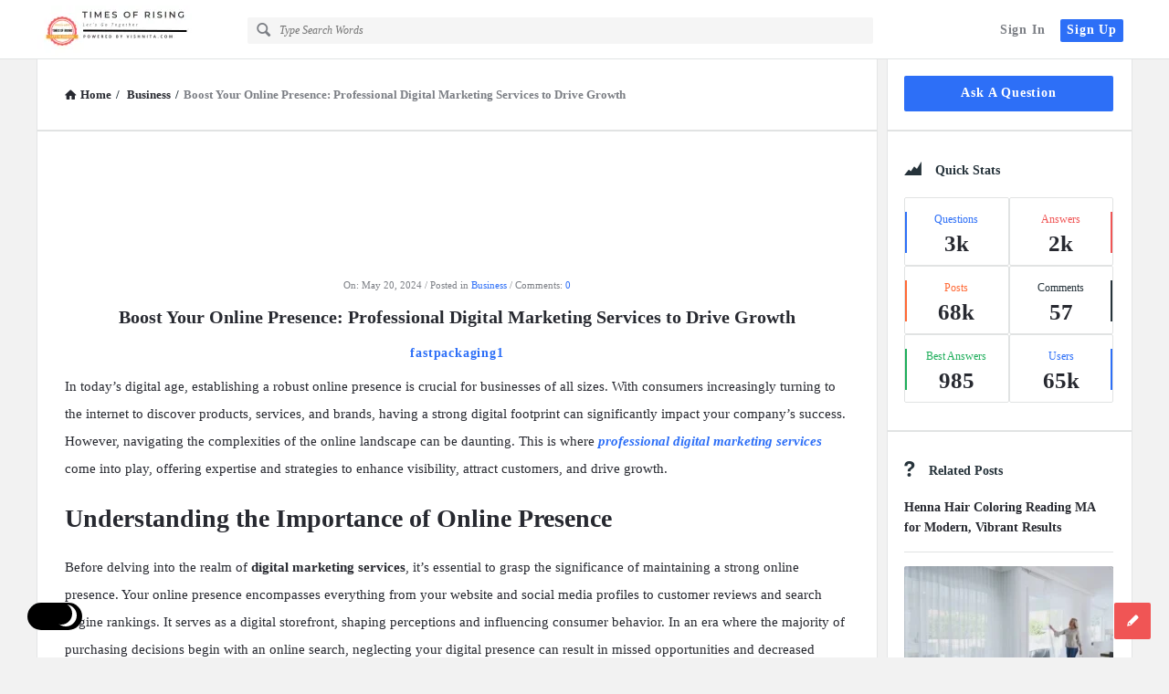

--- FILE ---
content_type: text/html; charset=UTF-8
request_url: https://timesofrising.com/boost-your-online-presence-professional-digital-marketing-services-to-drive-growth/
body_size: 56258
content:
<!DOCTYPE html>
<html lang="en-US" prefix="og: https://ogp.me/ns#" class="light-skin no-svg">
<head>
	<meta charset="UTF-8">
	<link rel="profile" href="http://gmpg.org/xfn/11">
	<link rel="pingback" href="https://timesofrising.com/xmlrpc.php">
	<meta name="viewport" content="width=device-width, initial-scale=1, maximum-scale=1">
	<meta http-equiv="X-UA-Compatible" content="ie=edge">
	<meta name="generator" content="Discy 5.7.4">
	<!-- Google tag (gtag.js) consent mode dataLayer added by Site Kit -->
<script type="text/javascript" id="google_gtagjs-js-consent-mode-data-layer">
/* <![CDATA[ */
window.dataLayer = window.dataLayer || [];function gtag(){dataLayer.push(arguments);}
gtag('consent', 'default', {"ad_personalization":"denied","ad_storage":"denied","ad_user_data":"denied","analytics_storage":"denied","functionality_storage":"denied","security_storage":"denied","personalization_storage":"denied","region":["AT","BE","BG","CH","CY","CZ","DE","DK","EE","ES","FI","FR","GB","GR","HR","HU","IE","IS","IT","LI","LT","LU","LV","MT","NL","NO","PL","PT","RO","SE","SI","SK"],"wait_for_update":500});
window._googlesitekitConsentCategoryMap = {"statistics":["analytics_storage"],"marketing":["ad_storage","ad_user_data","ad_personalization"],"functional":["functionality_storage","security_storage"],"preferences":["personalization_storage"]};
window._googlesitekitConsents = {"ad_personalization":"denied","ad_storage":"denied","ad_user_data":"denied","analytics_storage":"denied","functionality_storage":"denied","security_storage":"denied","personalization_storage":"denied","region":["AT","BE","BG","CH","CY","CZ","DE","DK","EE","ES","FI","FR","GB","GR","HR","HU","IE","IS","IT","LI","LT","LU","LV","MT","NL","NO","PL","PT","RO","SE","SI","SK"],"wait_for_update":500};
/* ]]> */
</script>
<!-- End Google tag (gtag.js) consent mode dataLayer added by Site Kit -->

<!-- Search Engine Optimization by Rank Math - https://rankmath.com/ -->
<title>Boost Your Online Presence: Professional Digital Marketing Services To Drive Growth - TIMES OF RISING</title>
<meta name="description" content="In today&#039;s digital age, establishing a robust online presence is crucial for businesses of all sizes. With consumers increasingly turning to the internet to"/>
<meta name="robots" content="follow, index, max-snippet:-1, max-video-preview:-1, max-image-preview:large"/>
<link rel="canonical" href="https://timesofrising.com/boost-your-online-presence-professional-digital-marketing-services-to-drive-growth/" />
<meta property="og:locale" content="en_US" />
<meta property="og:type" content="article" />
<meta property="og:title" content="Boost Your Online Presence: Professional Digital Marketing Services To Drive Growth - TIMES OF RISING" />
<meta property="og:description" content="In today&#039;s digital age, establishing a robust online presence is crucial for businesses of all sizes. With consumers increasingly turning to the internet to" />
<meta property="og:url" content="https://timesofrising.com/boost-your-online-presence-professional-digital-marketing-services-to-drive-growth/" />
<meta property="og:site_name" content="TIMES OF RISING" />
<meta property="article:publisher" content="https://www.facebook.com/timesofrising" />
<meta property="article:author" content="https://www.facebook.com/vishwassharma06" />
<meta property="article:tag" content="Digital Marketing services" />
<meta property="article:tag" content="SEO Services" />
<meta property="article:tag" content="website development" />
<meta property="article:section" content="Business" />
<meta property="article:published_time" content="2024-05-20T21:40:50+05:30" />
<meta name="twitter:card" content="summary_large_image" />
<meta name="twitter:title" content="Boost Your Online Presence: Professional Digital Marketing Services To Drive Growth - TIMES OF RISING" />
<meta name="twitter:description" content="In today&#039;s digital age, establishing a robust online presence is crucial for businesses of all sizes. With consumers increasingly turning to the internet to" />
<meta name="twitter:site" content="@timesofrising" />
<meta name="twitter:creator" content="@timesofrising" />
<meta name="twitter:label1" content="Written by" />
<meta name="twitter:data1" content="fastpackaging1" />
<meta name="twitter:label2" content="Time to read" />
<meta name="twitter:data2" content="3 minutes" />
<script type="application/ld+json" class="rank-math-schema">{"@context":"https://schema.org","@graph":[{"@type":"Place","@id":"https://timesofrising.com/#place","address":{"@type":"PostalAddress","addressRegion":"Rajasthan","postalCode":"303712","addressCountry":"India"}},{"@type":"Organization","@id":"https://timesofrising.com/#organization","name":"TIMES OF RISING","url":"https://timesofrising.com","sameAs":["https://www.facebook.com/timesofrising","https://twitter.com/timesofrising"],"email":"contact@timesofrising.com","address":{"@type":"PostalAddress","addressRegion":"Rajasthan","postalCode":"303712","addressCountry":"India"},"logo":{"@type":"ImageObject","@id":"https://timesofrising.com/#logo","url":"https://timesofrising.com/wp-content/uploads/2022/08/ms-icon-310x310-1.png","contentUrl":"https://timesofrising.com/wp-content/uploads/2022/08/ms-icon-310x310-1.png","caption":"TIMES OF RISING","inLanguage":"en-US"},"location":{"@id":"https://timesofrising.com/#place"}},{"@type":"WebSite","@id":"https://timesofrising.com/#website","url":"https://timesofrising.com","name":"TIMES OF RISING","publisher":{"@id":"https://timesofrising.com/#organization"},"inLanguage":"en-US"},{"@type":"WebPage","@id":"https://timesofrising.com/boost-your-online-presence-professional-digital-marketing-services-to-drive-growth/#webpage","url":"https://timesofrising.com/boost-your-online-presence-professional-digital-marketing-services-to-drive-growth/","name":"Boost Your Online Presence: Professional Digital Marketing Services To Drive Growth - TIMES OF RISING","datePublished":"2024-05-20T21:40:50+05:30","dateModified":"2024-05-20T21:40:50+05:30","isPartOf":{"@id":"https://timesofrising.com/#website"},"inLanguage":"en-US"},{"@type":"Person","@id":"https://timesofrising.com/profile/fastpackaging1/","name":"fastpackaging1","url":"https://timesofrising.com/profile/fastpackaging1/","image":{"@type":"ImageObject","@id":"https://secure.gravatar.com/avatar/04f7eb6cf269a427dc6e40925bc869a5b9c6ad1ffaf098de675732da51c9c5b9?s=96&amp;d=mm&amp;r=g","url":"https://secure.gravatar.com/avatar/04f7eb6cf269a427dc6e40925bc869a5b9c6ad1ffaf098de675732da51c9c5b9?s=96&amp;d=mm&amp;r=g","caption":"fastpackaging1","inLanguage":"en-US"},"worksFor":{"@id":"https://timesofrising.com/#organization"}},{"@type":"NewsArticle","headline":"Boost Your Online Presence: Professional Digital Marketing Services To Drive Growth - TIMES OF RISING","datePublished":"2024-05-20T21:40:50+05:30","dateModified":"2024-05-20T21:40:50+05:30","articleSection":"Business","author":{"@id":"https://timesofrising.com/profile/fastpackaging1/","name":"fastpackaging1"},"publisher":{"@id":"https://timesofrising.com/#organization"},"description":"In today&#039;s digital age, establishing a robust online presence is crucial for businesses of all sizes. With consumers increasingly turning to the internet to","name":"Boost Your Online Presence: Professional Digital Marketing Services To Drive Growth - TIMES OF RISING","@id":"https://timesofrising.com/boost-your-online-presence-professional-digital-marketing-services-to-drive-growth/#richSnippet","isPartOf":{"@id":"https://timesofrising.com/boost-your-online-presence-professional-digital-marketing-services-to-drive-growth/#webpage"},"inLanguage":"en-US","mainEntityOfPage":{"@id":"https://timesofrising.com/boost-your-online-presence-professional-digital-marketing-services-to-drive-growth/#webpage"}}]}</script>
<!-- /Rank Math WordPress SEO plugin -->

<link rel='dns-prefetch' href='//www.googletagmanager.com' />
<link rel="alternate" type="application/rss+xml" title="TIMES OF RISING &raquo; Feed" href="https://timesofrising.com/feed/" />
<link rel="alternate" type="application/rss+xml" title="TIMES OF RISING &raquo; Comments Feed" href="https://timesofrising.com/comments/feed/" />
<link rel="alternate" type="application/rss+xml" title="TIMES OF RISING &raquo; Boost Your Online Presence: Professional Digital Marketing Services to Drive Growth Comments Feed" href="https://timesofrising.com/boost-your-online-presence-professional-digital-marketing-services-to-drive-growth/feed/" />
<link rel="alternate" title="oEmbed (JSON)" type="application/json+oembed" href="https://timesofrising.com/wp-json/oembed/1.0/embed?url=https%3A%2F%2Ftimesofrising.com%2Fboost-your-online-presence-professional-digital-marketing-services-to-drive-growth%2F" />
<link rel="alternate" title="oEmbed (XML)" type="text/xml+oembed" href="https://timesofrising.com/wp-json/oembed/1.0/embed?url=https%3A%2F%2Ftimesofrising.com%2Fboost-your-online-presence-professional-digital-marketing-services-to-drive-growth%2F&#038;format=xml" />
<style id='wp-img-auto-sizes-contain-inline-css' type='text/css'>
img:is([sizes=auto i],[sizes^="auto," i]){contain-intrinsic-size:3000px 1500px}
/*# sourceURL=wp-img-auto-sizes-contain-inline-css */
</style>

<style id='wp-emoji-styles-inline-css' type='text/css'>

	img.wp-smiley, img.emoji {
		display: inline !important;
		border: none !important;
		box-shadow: none !important;
		height: 1em !important;
		width: 1em !important;
		margin: 0 0.07em !important;
		vertical-align: -0.1em !important;
		background: none !important;
		padding: 0 !important;
	}
/*# sourceURL=wp-emoji-styles-inline-css */
</style>
<link rel='stylesheet' id='wp-block-library-css' href='https://timesofrising.com/wp-includes/css/dist/block-library/style.min.css?ver=6.9' type='text/css' media='all' />
<style id='wp-block-heading-inline-css' type='text/css'>
h1:where(.wp-block-heading).has-background,h2:where(.wp-block-heading).has-background,h3:where(.wp-block-heading).has-background,h4:where(.wp-block-heading).has-background,h5:where(.wp-block-heading).has-background,h6:where(.wp-block-heading).has-background{padding:1.25em 2.375em}h1.has-text-align-left[style*=writing-mode]:where([style*=vertical-lr]),h1.has-text-align-right[style*=writing-mode]:where([style*=vertical-rl]),h2.has-text-align-left[style*=writing-mode]:where([style*=vertical-lr]),h2.has-text-align-right[style*=writing-mode]:where([style*=vertical-rl]),h3.has-text-align-left[style*=writing-mode]:where([style*=vertical-lr]),h3.has-text-align-right[style*=writing-mode]:where([style*=vertical-rl]),h4.has-text-align-left[style*=writing-mode]:where([style*=vertical-lr]),h4.has-text-align-right[style*=writing-mode]:where([style*=vertical-rl]),h5.has-text-align-left[style*=writing-mode]:where([style*=vertical-lr]),h5.has-text-align-right[style*=writing-mode]:where([style*=vertical-rl]),h6.has-text-align-left[style*=writing-mode]:where([style*=vertical-lr]),h6.has-text-align-right[style*=writing-mode]:where([style*=vertical-rl]){rotate:180deg}
/*# sourceURL=https://timesofrising.com/wp-includes/blocks/heading/style.min.css */
</style>
<style id='wp-block-image-inline-css' type='text/css'>
.wp-block-image>a,.wp-block-image>figure>a{display:inline-block}.wp-block-image img{box-sizing:border-box;height:auto;max-width:100%;vertical-align:bottom}@media not (prefers-reduced-motion){.wp-block-image img.hide{visibility:hidden}.wp-block-image img.show{animation:show-content-image .4s}}.wp-block-image[style*=border-radius] img,.wp-block-image[style*=border-radius]>a{border-radius:inherit}.wp-block-image.has-custom-border img{box-sizing:border-box}.wp-block-image.aligncenter{text-align:center}.wp-block-image.alignfull>a,.wp-block-image.alignwide>a{width:100%}.wp-block-image.alignfull img,.wp-block-image.alignwide img{height:auto;width:100%}.wp-block-image .aligncenter,.wp-block-image .alignleft,.wp-block-image .alignright,.wp-block-image.aligncenter,.wp-block-image.alignleft,.wp-block-image.alignright{display:table}.wp-block-image .aligncenter>figcaption,.wp-block-image .alignleft>figcaption,.wp-block-image .alignright>figcaption,.wp-block-image.aligncenter>figcaption,.wp-block-image.alignleft>figcaption,.wp-block-image.alignright>figcaption{caption-side:bottom;display:table-caption}.wp-block-image .alignleft{float:left;margin:.5em 1em .5em 0}.wp-block-image .alignright{float:right;margin:.5em 0 .5em 1em}.wp-block-image .aligncenter{margin-left:auto;margin-right:auto}.wp-block-image :where(figcaption){margin-bottom:1em;margin-top:.5em}.wp-block-image.is-style-circle-mask img{border-radius:9999px}@supports ((-webkit-mask-image:none) or (mask-image:none)) or (-webkit-mask-image:none){.wp-block-image.is-style-circle-mask img{border-radius:0;-webkit-mask-image:url('data:image/svg+xml;utf8,<svg viewBox="0 0 100 100" xmlns="http://www.w3.org/2000/svg"><circle cx="50" cy="50" r="50"/></svg>');mask-image:url('data:image/svg+xml;utf8,<svg viewBox="0 0 100 100" xmlns="http://www.w3.org/2000/svg"><circle cx="50" cy="50" r="50"/></svg>');mask-mode:alpha;-webkit-mask-position:center;mask-position:center;-webkit-mask-repeat:no-repeat;mask-repeat:no-repeat;-webkit-mask-size:contain;mask-size:contain}}:root :where(.wp-block-image.is-style-rounded img,.wp-block-image .is-style-rounded img){border-radius:9999px}.wp-block-image figure{margin:0}.wp-lightbox-container{display:flex;flex-direction:column;position:relative}.wp-lightbox-container img{cursor:zoom-in}.wp-lightbox-container img:hover+button{opacity:1}.wp-lightbox-container button{align-items:center;backdrop-filter:blur(16px) saturate(180%);background-color:#5a5a5a40;border:none;border-radius:4px;cursor:zoom-in;display:flex;height:20px;justify-content:center;opacity:0;padding:0;position:absolute;right:16px;text-align:center;top:16px;width:20px;z-index:100}@media not (prefers-reduced-motion){.wp-lightbox-container button{transition:opacity .2s ease}}.wp-lightbox-container button:focus-visible{outline:3px auto #5a5a5a40;outline:3px auto -webkit-focus-ring-color;outline-offset:3px}.wp-lightbox-container button:hover{cursor:pointer;opacity:1}.wp-lightbox-container button:focus{opacity:1}.wp-lightbox-container button:focus,.wp-lightbox-container button:hover,.wp-lightbox-container button:not(:hover):not(:active):not(.has-background){background-color:#5a5a5a40;border:none}.wp-lightbox-overlay{box-sizing:border-box;cursor:zoom-out;height:100vh;left:0;overflow:hidden;position:fixed;top:0;visibility:hidden;width:100%;z-index:100000}.wp-lightbox-overlay .close-button{align-items:center;cursor:pointer;display:flex;justify-content:center;min-height:40px;min-width:40px;padding:0;position:absolute;right:calc(env(safe-area-inset-right) + 16px);top:calc(env(safe-area-inset-top) + 16px);z-index:5000000}.wp-lightbox-overlay .close-button:focus,.wp-lightbox-overlay .close-button:hover,.wp-lightbox-overlay .close-button:not(:hover):not(:active):not(.has-background){background:none;border:none}.wp-lightbox-overlay .lightbox-image-container{height:var(--wp--lightbox-container-height);left:50%;overflow:hidden;position:absolute;top:50%;transform:translate(-50%,-50%);transform-origin:top left;width:var(--wp--lightbox-container-width);z-index:9999999999}.wp-lightbox-overlay .wp-block-image{align-items:center;box-sizing:border-box;display:flex;height:100%;justify-content:center;margin:0;position:relative;transform-origin:0 0;width:100%;z-index:3000000}.wp-lightbox-overlay .wp-block-image img{height:var(--wp--lightbox-image-height);min-height:var(--wp--lightbox-image-height);min-width:var(--wp--lightbox-image-width);width:var(--wp--lightbox-image-width)}.wp-lightbox-overlay .wp-block-image figcaption{display:none}.wp-lightbox-overlay button{background:none;border:none}.wp-lightbox-overlay .scrim{background-color:#fff;height:100%;opacity:.9;position:absolute;width:100%;z-index:2000000}.wp-lightbox-overlay.active{visibility:visible}@media not (prefers-reduced-motion){.wp-lightbox-overlay.active{animation:turn-on-visibility .25s both}.wp-lightbox-overlay.active img{animation:turn-on-visibility .35s both}.wp-lightbox-overlay.show-closing-animation:not(.active){animation:turn-off-visibility .35s both}.wp-lightbox-overlay.show-closing-animation:not(.active) img{animation:turn-off-visibility .25s both}.wp-lightbox-overlay.zoom.active{animation:none;opacity:1;visibility:visible}.wp-lightbox-overlay.zoom.active .lightbox-image-container{animation:lightbox-zoom-in .4s}.wp-lightbox-overlay.zoom.active .lightbox-image-container img{animation:none}.wp-lightbox-overlay.zoom.active .scrim{animation:turn-on-visibility .4s forwards}.wp-lightbox-overlay.zoom.show-closing-animation:not(.active){animation:none}.wp-lightbox-overlay.zoom.show-closing-animation:not(.active) .lightbox-image-container{animation:lightbox-zoom-out .4s}.wp-lightbox-overlay.zoom.show-closing-animation:not(.active) .lightbox-image-container img{animation:none}.wp-lightbox-overlay.zoom.show-closing-animation:not(.active) .scrim{animation:turn-off-visibility .4s forwards}}@keyframes show-content-image{0%{visibility:hidden}99%{visibility:hidden}to{visibility:visible}}@keyframes turn-on-visibility{0%{opacity:0}to{opacity:1}}@keyframes turn-off-visibility{0%{opacity:1;visibility:visible}99%{opacity:0;visibility:visible}to{opacity:0;visibility:hidden}}@keyframes lightbox-zoom-in{0%{transform:translate(calc((-100vw + var(--wp--lightbox-scrollbar-width))/2 + var(--wp--lightbox-initial-left-position)),calc(-50vh + var(--wp--lightbox-initial-top-position))) scale(var(--wp--lightbox-scale))}to{transform:translate(-50%,-50%) scale(1)}}@keyframes lightbox-zoom-out{0%{transform:translate(-50%,-50%) scale(1);visibility:visible}99%{visibility:visible}to{transform:translate(calc((-100vw + var(--wp--lightbox-scrollbar-width))/2 + var(--wp--lightbox-initial-left-position)),calc(-50vh + var(--wp--lightbox-initial-top-position))) scale(var(--wp--lightbox-scale));visibility:hidden}}
/*# sourceURL=https://timesofrising.com/wp-includes/blocks/image/style.min.css */
</style>
<style id='wp-block-list-inline-css' type='text/css'>
ol,ul{box-sizing:border-box}:root :where(.wp-block-list.has-background){padding:1.25em 2.375em}
/*# sourceURL=https://timesofrising.com/wp-includes/blocks/list/style.min.css */
</style>
<style id='wp-block-media-text-inline-css' type='text/css'>
.wp-block-media-text{box-sizing:border-box;
  /*!rtl:begin:ignore*/direction:ltr;
  /*!rtl:end:ignore*/display:grid;grid-template-columns:50% 1fr;grid-template-rows:auto}.wp-block-media-text.has-media-on-the-right{grid-template-columns:1fr 50%}.wp-block-media-text.is-vertically-aligned-top>.wp-block-media-text__content,.wp-block-media-text.is-vertically-aligned-top>.wp-block-media-text__media{align-self:start}.wp-block-media-text.is-vertically-aligned-center>.wp-block-media-text__content,.wp-block-media-text.is-vertically-aligned-center>.wp-block-media-text__media,.wp-block-media-text>.wp-block-media-text__content,.wp-block-media-text>.wp-block-media-text__media{align-self:center}.wp-block-media-text.is-vertically-aligned-bottom>.wp-block-media-text__content,.wp-block-media-text.is-vertically-aligned-bottom>.wp-block-media-text__media{align-self:end}.wp-block-media-text>.wp-block-media-text__media{
  /*!rtl:begin:ignore*/grid-column:1;grid-row:1;
  /*!rtl:end:ignore*/margin:0}.wp-block-media-text>.wp-block-media-text__content{direction:ltr;
  /*!rtl:begin:ignore*/grid-column:2;grid-row:1;
  /*!rtl:end:ignore*/padding:0 8%;word-break:break-word}.wp-block-media-text.has-media-on-the-right>.wp-block-media-text__media{
  /*!rtl:begin:ignore*/grid-column:2;grid-row:1
  /*!rtl:end:ignore*/}.wp-block-media-text.has-media-on-the-right>.wp-block-media-text__content{
  /*!rtl:begin:ignore*/grid-column:1;grid-row:1
  /*!rtl:end:ignore*/}.wp-block-media-text__media a{display:block}.wp-block-media-text__media img,.wp-block-media-text__media video{height:auto;max-width:unset;vertical-align:middle;width:100%}.wp-block-media-text.is-image-fill>.wp-block-media-text__media{background-size:cover;height:100%;min-height:250px}.wp-block-media-text.is-image-fill>.wp-block-media-text__media>a{display:block;height:100%}.wp-block-media-text.is-image-fill>.wp-block-media-text__media img{height:1px;margin:-1px;overflow:hidden;padding:0;position:absolute;width:1px;clip:rect(0,0,0,0);border:0}.wp-block-media-text.is-image-fill-element>.wp-block-media-text__media{height:100%;min-height:250px}.wp-block-media-text.is-image-fill-element>.wp-block-media-text__media>a{display:block;height:100%}.wp-block-media-text.is-image-fill-element>.wp-block-media-text__media img{height:100%;object-fit:cover;width:100%}@media (max-width:600px){.wp-block-media-text.is-stacked-on-mobile{grid-template-columns:100%!important}.wp-block-media-text.is-stacked-on-mobile>.wp-block-media-text__media{grid-column:1;grid-row:1}.wp-block-media-text.is-stacked-on-mobile>.wp-block-media-text__content{grid-column:1;grid-row:2}}
/*# sourceURL=https://timesofrising.com/wp-includes/blocks/media-text/style.min.css */
</style>
<style id='wp-block-paragraph-inline-css' type='text/css'>
.is-small-text{font-size:.875em}.is-regular-text{font-size:1em}.is-large-text{font-size:2.25em}.is-larger-text{font-size:3em}.has-drop-cap:not(:focus):first-letter{float:left;font-size:8.4em;font-style:normal;font-weight:100;line-height:.68;margin:.05em .1em 0 0;text-transform:uppercase}body.rtl .has-drop-cap:not(:focus):first-letter{float:none;margin-left:.1em}p.has-drop-cap.has-background{overflow:hidden}:root :where(p.has-background){padding:1.25em 2.375em}:where(p.has-text-color:not(.has-link-color)) a{color:inherit}p.has-text-align-left[style*="writing-mode:vertical-lr"],p.has-text-align-right[style*="writing-mode:vertical-rl"]{rotate:180deg}
/*# sourceURL=https://timesofrising.com/wp-includes/blocks/paragraph/style.min.css */
</style>
<style id='wp-block-quote-inline-css' type='text/css'>
.wp-block-quote{box-sizing:border-box;overflow-wrap:break-word}.wp-block-quote.is-large:where(:not(.is-style-plain)),.wp-block-quote.is-style-large:where(:not(.is-style-plain)){margin-bottom:1em;padding:0 1em}.wp-block-quote.is-large:where(:not(.is-style-plain)) p,.wp-block-quote.is-style-large:where(:not(.is-style-plain)) p{font-size:1.5em;font-style:italic;line-height:1.6}.wp-block-quote.is-large:where(:not(.is-style-plain)) cite,.wp-block-quote.is-large:where(:not(.is-style-plain)) footer,.wp-block-quote.is-style-large:where(:not(.is-style-plain)) cite,.wp-block-quote.is-style-large:where(:not(.is-style-plain)) footer{font-size:1.125em;text-align:right}.wp-block-quote>cite{display:block}
/*# sourceURL=https://timesofrising.com/wp-includes/blocks/quote/style.min.css */
</style>
<style id='wp-block-separator-inline-css' type='text/css'>
@charset "UTF-8";.wp-block-separator{border:none;border-top:2px solid}:root :where(.wp-block-separator.is-style-dots){height:auto;line-height:1;text-align:center}:root :where(.wp-block-separator.is-style-dots):before{color:currentColor;content:"···";font-family:serif;font-size:1.5em;letter-spacing:2em;padding-left:2em}.wp-block-separator.is-style-dots{background:none!important;border:none!important}
/*# sourceURL=https://timesofrising.com/wp-includes/blocks/separator/style.min.css */
</style>
<style id='wp-block-table-inline-css' type='text/css'>
.wp-block-table{overflow-x:auto}.wp-block-table table{border-collapse:collapse;width:100%}.wp-block-table thead{border-bottom:3px solid}.wp-block-table tfoot{border-top:3px solid}.wp-block-table td,.wp-block-table th{border:1px solid;padding:.5em}.wp-block-table .has-fixed-layout{table-layout:fixed;width:100%}.wp-block-table .has-fixed-layout td,.wp-block-table .has-fixed-layout th{word-break:break-word}.wp-block-table.aligncenter,.wp-block-table.alignleft,.wp-block-table.alignright{display:table;width:auto}.wp-block-table.aligncenter td,.wp-block-table.aligncenter th,.wp-block-table.alignleft td,.wp-block-table.alignleft th,.wp-block-table.alignright td,.wp-block-table.alignright th{word-break:break-word}.wp-block-table .has-subtle-light-gray-background-color{background-color:#f3f4f5}.wp-block-table .has-subtle-pale-green-background-color{background-color:#e9fbe5}.wp-block-table .has-subtle-pale-blue-background-color{background-color:#e7f5fe}.wp-block-table .has-subtle-pale-pink-background-color{background-color:#fcf0ef}.wp-block-table.is-style-stripes{background-color:initial;border-collapse:inherit;border-spacing:0}.wp-block-table.is-style-stripes tbody tr:nth-child(odd){background-color:#f0f0f0}.wp-block-table.is-style-stripes.has-subtle-light-gray-background-color tbody tr:nth-child(odd){background-color:#f3f4f5}.wp-block-table.is-style-stripes.has-subtle-pale-green-background-color tbody tr:nth-child(odd){background-color:#e9fbe5}.wp-block-table.is-style-stripes.has-subtle-pale-blue-background-color tbody tr:nth-child(odd){background-color:#e7f5fe}.wp-block-table.is-style-stripes.has-subtle-pale-pink-background-color tbody tr:nth-child(odd){background-color:#fcf0ef}.wp-block-table.is-style-stripes td,.wp-block-table.is-style-stripes th{border-color:#0000}.wp-block-table.is-style-stripes{border-bottom:1px solid #f0f0f0}.wp-block-table .has-border-color td,.wp-block-table .has-border-color th,.wp-block-table .has-border-color tr,.wp-block-table .has-border-color>*{border-color:inherit}.wp-block-table table[style*=border-top-color] tr:first-child,.wp-block-table table[style*=border-top-color] tr:first-child td,.wp-block-table table[style*=border-top-color] tr:first-child th,.wp-block-table table[style*=border-top-color]>*,.wp-block-table table[style*=border-top-color]>* td,.wp-block-table table[style*=border-top-color]>* th{border-top-color:inherit}.wp-block-table table[style*=border-top-color] tr:not(:first-child){border-top-color:initial}.wp-block-table table[style*=border-right-color] td:last-child,.wp-block-table table[style*=border-right-color] th,.wp-block-table table[style*=border-right-color] tr,.wp-block-table table[style*=border-right-color]>*{border-right-color:inherit}.wp-block-table table[style*=border-bottom-color] tr:last-child,.wp-block-table table[style*=border-bottom-color] tr:last-child td,.wp-block-table table[style*=border-bottom-color] tr:last-child th,.wp-block-table table[style*=border-bottom-color]>*,.wp-block-table table[style*=border-bottom-color]>* td,.wp-block-table table[style*=border-bottom-color]>* th{border-bottom-color:inherit}.wp-block-table table[style*=border-bottom-color] tr:not(:last-child){border-bottom-color:initial}.wp-block-table table[style*=border-left-color] td:first-child,.wp-block-table table[style*=border-left-color] th,.wp-block-table table[style*=border-left-color] tr,.wp-block-table table[style*=border-left-color]>*{border-left-color:inherit}.wp-block-table table[style*=border-style] td,.wp-block-table table[style*=border-style] th,.wp-block-table table[style*=border-style] tr,.wp-block-table table[style*=border-style]>*{border-style:inherit}.wp-block-table table[style*=border-width] td,.wp-block-table table[style*=border-width] th,.wp-block-table table[style*=border-width] tr,.wp-block-table table[style*=border-width]>*{border-style:inherit;border-width:inherit}
/*# sourceURL=https://timesofrising.com/wp-includes/blocks/table/style.min.css */
</style>
<style id='global-styles-inline-css' type='text/css'>
:root{--wp--preset--aspect-ratio--square: 1;--wp--preset--aspect-ratio--4-3: 4/3;--wp--preset--aspect-ratio--3-4: 3/4;--wp--preset--aspect-ratio--3-2: 3/2;--wp--preset--aspect-ratio--2-3: 2/3;--wp--preset--aspect-ratio--16-9: 16/9;--wp--preset--aspect-ratio--9-16: 9/16;--wp--preset--color--black: #000000;--wp--preset--color--cyan-bluish-gray: #abb8c3;--wp--preset--color--white: #ffffff;--wp--preset--color--pale-pink: #f78da7;--wp--preset--color--vivid-red: #cf2e2e;--wp--preset--color--luminous-vivid-orange: #ff6900;--wp--preset--color--luminous-vivid-amber: #fcb900;--wp--preset--color--light-green-cyan: #7bdcb5;--wp--preset--color--vivid-green-cyan: #00d084;--wp--preset--color--pale-cyan-blue: #8ed1fc;--wp--preset--color--vivid-cyan-blue: #0693e3;--wp--preset--color--vivid-purple: #9b51e0;--wp--preset--gradient--vivid-cyan-blue-to-vivid-purple: linear-gradient(135deg,rgb(6,147,227) 0%,rgb(155,81,224) 100%);--wp--preset--gradient--light-green-cyan-to-vivid-green-cyan: linear-gradient(135deg,rgb(122,220,180) 0%,rgb(0,208,130) 100%);--wp--preset--gradient--luminous-vivid-amber-to-luminous-vivid-orange: linear-gradient(135deg,rgb(252,185,0) 0%,rgb(255,105,0) 100%);--wp--preset--gradient--luminous-vivid-orange-to-vivid-red: linear-gradient(135deg,rgb(255,105,0) 0%,rgb(207,46,46) 100%);--wp--preset--gradient--very-light-gray-to-cyan-bluish-gray: linear-gradient(135deg,rgb(238,238,238) 0%,rgb(169,184,195) 100%);--wp--preset--gradient--cool-to-warm-spectrum: linear-gradient(135deg,rgb(74,234,220) 0%,rgb(151,120,209) 20%,rgb(207,42,186) 40%,rgb(238,44,130) 60%,rgb(251,105,98) 80%,rgb(254,248,76) 100%);--wp--preset--gradient--blush-light-purple: linear-gradient(135deg,rgb(255,206,236) 0%,rgb(152,150,240) 100%);--wp--preset--gradient--blush-bordeaux: linear-gradient(135deg,rgb(254,205,165) 0%,rgb(254,45,45) 50%,rgb(107,0,62) 100%);--wp--preset--gradient--luminous-dusk: linear-gradient(135deg,rgb(255,203,112) 0%,rgb(199,81,192) 50%,rgb(65,88,208) 100%);--wp--preset--gradient--pale-ocean: linear-gradient(135deg,rgb(255,245,203) 0%,rgb(182,227,212) 50%,rgb(51,167,181) 100%);--wp--preset--gradient--electric-grass: linear-gradient(135deg,rgb(202,248,128) 0%,rgb(113,206,126) 100%);--wp--preset--gradient--midnight: linear-gradient(135deg,rgb(2,3,129) 0%,rgb(40,116,252) 100%);--wp--preset--font-size--small: 13px;--wp--preset--font-size--medium: 20px;--wp--preset--font-size--large: 36px;--wp--preset--font-size--x-large: 42px;--wp--preset--spacing--20: 0.44rem;--wp--preset--spacing--30: 0.67rem;--wp--preset--spacing--40: 1rem;--wp--preset--spacing--50: 1.5rem;--wp--preset--spacing--60: 2.25rem;--wp--preset--spacing--70: 3.38rem;--wp--preset--spacing--80: 5.06rem;--wp--preset--shadow--natural: 6px 6px 9px rgba(0, 0, 0, 0.2);--wp--preset--shadow--deep: 12px 12px 50px rgba(0, 0, 0, 0.4);--wp--preset--shadow--sharp: 6px 6px 0px rgba(0, 0, 0, 0.2);--wp--preset--shadow--outlined: 6px 6px 0px -3px rgb(255, 255, 255), 6px 6px rgb(0, 0, 0);--wp--preset--shadow--crisp: 6px 6px 0px rgb(0, 0, 0);}:where(.is-layout-flex){gap: 0.5em;}:where(.is-layout-grid){gap: 0.5em;}body .is-layout-flex{display: flex;}.is-layout-flex{flex-wrap: wrap;align-items: center;}.is-layout-flex > :is(*, div){margin: 0;}body .is-layout-grid{display: grid;}.is-layout-grid > :is(*, div){margin: 0;}:where(.wp-block-columns.is-layout-flex){gap: 2em;}:where(.wp-block-columns.is-layout-grid){gap: 2em;}:where(.wp-block-post-template.is-layout-flex){gap: 1.25em;}:where(.wp-block-post-template.is-layout-grid){gap: 1.25em;}.has-black-color{color: var(--wp--preset--color--black) !important;}.has-cyan-bluish-gray-color{color: var(--wp--preset--color--cyan-bluish-gray) !important;}.has-white-color{color: var(--wp--preset--color--white) !important;}.has-pale-pink-color{color: var(--wp--preset--color--pale-pink) !important;}.has-vivid-red-color{color: var(--wp--preset--color--vivid-red) !important;}.has-luminous-vivid-orange-color{color: var(--wp--preset--color--luminous-vivid-orange) !important;}.has-luminous-vivid-amber-color{color: var(--wp--preset--color--luminous-vivid-amber) !important;}.has-light-green-cyan-color{color: var(--wp--preset--color--light-green-cyan) !important;}.has-vivid-green-cyan-color{color: var(--wp--preset--color--vivid-green-cyan) !important;}.has-pale-cyan-blue-color{color: var(--wp--preset--color--pale-cyan-blue) !important;}.has-vivid-cyan-blue-color{color: var(--wp--preset--color--vivid-cyan-blue) !important;}.has-vivid-purple-color{color: var(--wp--preset--color--vivid-purple) !important;}.has-black-background-color{background-color: var(--wp--preset--color--black) !important;}.has-cyan-bluish-gray-background-color{background-color: var(--wp--preset--color--cyan-bluish-gray) !important;}.has-white-background-color{background-color: var(--wp--preset--color--white) !important;}.has-pale-pink-background-color{background-color: var(--wp--preset--color--pale-pink) !important;}.has-vivid-red-background-color{background-color: var(--wp--preset--color--vivid-red) !important;}.has-luminous-vivid-orange-background-color{background-color: var(--wp--preset--color--luminous-vivid-orange) !important;}.has-luminous-vivid-amber-background-color{background-color: var(--wp--preset--color--luminous-vivid-amber) !important;}.has-light-green-cyan-background-color{background-color: var(--wp--preset--color--light-green-cyan) !important;}.has-vivid-green-cyan-background-color{background-color: var(--wp--preset--color--vivid-green-cyan) !important;}.has-pale-cyan-blue-background-color{background-color: var(--wp--preset--color--pale-cyan-blue) !important;}.has-vivid-cyan-blue-background-color{background-color: var(--wp--preset--color--vivid-cyan-blue) !important;}.has-vivid-purple-background-color{background-color: var(--wp--preset--color--vivid-purple) !important;}.has-black-border-color{border-color: var(--wp--preset--color--black) !important;}.has-cyan-bluish-gray-border-color{border-color: var(--wp--preset--color--cyan-bluish-gray) !important;}.has-white-border-color{border-color: var(--wp--preset--color--white) !important;}.has-pale-pink-border-color{border-color: var(--wp--preset--color--pale-pink) !important;}.has-vivid-red-border-color{border-color: var(--wp--preset--color--vivid-red) !important;}.has-luminous-vivid-orange-border-color{border-color: var(--wp--preset--color--luminous-vivid-orange) !important;}.has-luminous-vivid-amber-border-color{border-color: var(--wp--preset--color--luminous-vivid-amber) !important;}.has-light-green-cyan-border-color{border-color: var(--wp--preset--color--light-green-cyan) !important;}.has-vivid-green-cyan-border-color{border-color: var(--wp--preset--color--vivid-green-cyan) !important;}.has-pale-cyan-blue-border-color{border-color: var(--wp--preset--color--pale-cyan-blue) !important;}.has-vivid-cyan-blue-border-color{border-color: var(--wp--preset--color--vivid-cyan-blue) !important;}.has-vivid-purple-border-color{border-color: var(--wp--preset--color--vivid-purple) !important;}.has-vivid-cyan-blue-to-vivid-purple-gradient-background{background: var(--wp--preset--gradient--vivid-cyan-blue-to-vivid-purple) !important;}.has-light-green-cyan-to-vivid-green-cyan-gradient-background{background: var(--wp--preset--gradient--light-green-cyan-to-vivid-green-cyan) !important;}.has-luminous-vivid-amber-to-luminous-vivid-orange-gradient-background{background: var(--wp--preset--gradient--luminous-vivid-amber-to-luminous-vivid-orange) !important;}.has-luminous-vivid-orange-to-vivid-red-gradient-background{background: var(--wp--preset--gradient--luminous-vivid-orange-to-vivid-red) !important;}.has-very-light-gray-to-cyan-bluish-gray-gradient-background{background: var(--wp--preset--gradient--very-light-gray-to-cyan-bluish-gray) !important;}.has-cool-to-warm-spectrum-gradient-background{background: var(--wp--preset--gradient--cool-to-warm-spectrum) !important;}.has-blush-light-purple-gradient-background{background: var(--wp--preset--gradient--blush-light-purple) !important;}.has-blush-bordeaux-gradient-background{background: var(--wp--preset--gradient--blush-bordeaux) !important;}.has-luminous-dusk-gradient-background{background: var(--wp--preset--gradient--luminous-dusk) !important;}.has-pale-ocean-gradient-background{background: var(--wp--preset--gradient--pale-ocean) !important;}.has-electric-grass-gradient-background{background: var(--wp--preset--gradient--electric-grass) !important;}.has-midnight-gradient-background{background: var(--wp--preset--gradient--midnight) !important;}.has-small-font-size{font-size: var(--wp--preset--font-size--small) !important;}.has-medium-font-size{font-size: var(--wp--preset--font-size--medium) !important;}.has-large-font-size{font-size: var(--wp--preset--font-size--large) !important;}.has-x-large-font-size{font-size: var(--wp--preset--font-size--x-large) !important;}
/*# sourceURL=global-styles-inline-css */
</style>
<style id='core-block-supports-inline-css' type='text/css'>
.wp-elements-99565cd75e82a952552458e1e4d23589 a:where(:not(.wp-element-button)){color:var(--wp--preset--color--vivid-cyan-blue);}.wp-elements-97ef2c8c803697407271b45aa1adb6ab a:where(:not(.wp-element-button)){color:var(--wp--preset--color--palette-color-1);}
/*# sourceURL=core-block-supports-inline-css */
</style>

<style id='classic-theme-styles-inline-css' type='text/css'>
/*! This file is auto-generated */
.wp-block-button__link{color:#fff;background-color:#32373c;border-radius:9999px;box-shadow:none;text-decoration:none;padding:calc(.667em + 2px) calc(1.333em + 2px);font-size:1.125em}.wp-block-file__button{background:#32373c;color:#fff;text-decoration:none}
/*# sourceURL=/wp-includes/css/classic-themes.min.css */
</style>
<link rel='stylesheet' id='select2-css-css' href='https://timesofrising.com/wp-content/plugins/WPQA/assets/css/select2.min.css?ver=6.1.4' type='text/css' media='all' />
<link rel='stylesheet' id='wpqa-custom-css-css' href='https://timesofrising.com/wp-content/plugins/WPQA/assets/css/custom.css?ver=6.1.4' type='text/css' media='all' />
<link rel='stylesheet' id='contact-form-7-css' href='https://timesofrising.com/wp-content/plugins/contact-form-7/includes/css/styles.css?ver=6.1.4' type='text/css' media='all' />
<link rel='stylesheet' id='discy-entypo-css' href='https://timesofrising.com/wp-content/themes/discy/css/entypo/entypo.css?ver=6.9' type='text/css' media='all' />
<link rel='stylesheet' id='prettyPhoto-css' href='https://timesofrising.com/wp-content/themes/discy/css/prettyPhoto.css?ver=6.9' type='text/css' media='all' />
<link rel='stylesheet' id='discy-font-awesome-css' href='https://timesofrising.com/wp-content/themes/discy/css/fontawesome/css/fontawesome-all.min.css?ver=6.9' type='text/css' media='all' />
<link rel='stylesheet' id='discy-main-style-css' href='https://timesofrising.com/wp-content/themes/discy/style.css' type='text/css' media='all' />
<link rel='stylesheet' id='discy-basic-css-css' href='https://timesofrising.com/wp-content/themes/discy/css/basic.css?ver=5.7.4' type='text/css' media='all' />
<link rel='stylesheet' id='discy-main-css-css' href='https://timesofrising.com/wp-content/themes/discy/css/main.css?ver=5.7.4' type='text/css' media='all' />
<link rel='stylesheet' id='discy-vars-css-css' href='https://timesofrising.com/wp-content/themes/discy/css/vars.css?ver=5.7.4' type='text/css' media='all' />
<link rel='stylesheet' id='discy-discoura-css-css' href='https://timesofrising.com/wp-content/themes/discy/css/discoura.css?ver=5.7.4' type='text/css' media='all' />
<link rel='stylesheet' id='discy-responsive-css' href='https://timesofrising.com/wp-content/themes/discy/css/responsive.css?ver=5.7.4' type='text/css' media='all' />
<link rel='stylesheet' id='discy-dark-css-css' href='https://timesofrising.com/wp-content/themes/discy/css/dark.css?ver=5.7.4' type='text/css' media='all' />
<link rel='stylesheet' id='wpqa-skin-default-css' href='https://timesofrising.com/wp-content/themes/discy/css/skins/skins.css?ver=6.1.4' type='text/css' media='all' />
<link rel='stylesheet' id='discy-custom-css-css' href='https://timesofrising.com/wp-content/themes/discy/css/custom.css?ver=5.7.4' type='text/css' media='all' />
<style id='discy-custom-css-inline-css' type='text/css'>
.slider-wrap,.slider-inner {
					min-height: 500px;
				}#login-panel .panel-image-content,.dark-skin #login-panel .panel-image-content {background-image: url(https://timesofrising.com/wp-content/uploads/2025/06/TIMES-OF-RISING.png);}#signup-panel .panel-image-content,.dark-skin #signup-panel .panel-image-content {background-image: url(https://timesofrising.com/wp-content/uploads/2025/06/TIMES-OF-RISING.png);}@media only screen and (max-width: 600px) {.hide-mobile-top-footer .top-footer,.hide-mobile-bottom-footer .bottom-footer,.hide-mobile-sidebar .warp-sidebar,.hide-mobile-sidebar .sidebar,.hide-mobile-sidebar .hide-sidebar{display: none}}@font-face {font-family:"entypo";font-display:swap;src:url(https://timesofrising.com/wp-content/themes/discy/css/entypo/entypo.woff2) format("woff2");font-weight:normal;font-style:normal;}@media (min-width: 1230px) {
				.discy-custom-width .the-main-container,
				.discy-custom-width .main_center .the-main-inner,
				.discy-custom-width .main_center .hide-main-inner,
				.discy-custom-width .main_center main.all-main-wrap,
				.discy-custom-width .main_right main.all-main-wrap,
				.discy-custom-width .main_full main.all-main-wrap,
				.discy-custom-width .main_full .the-main-inner,
				.discy-custom-width .main_full .hide-main-inner,
				.discy-custom-width .main_left main.all-main-wrap {
					width: 1200px;
				}
				.discy-custom-width main.all-main-wrap,.discy-custom-width .menu_left .the-main-inner,.discy-custom-width .menu_left .hide-main-inner {
					width: 1000px;
				}
				.discy-custom-width.discy-boxed-3 .menu_left .the-main-inner {
					width: 1000px !important;
				}
				.discy-custom-width .the-main-inner,.discy-custom-width .hide-main-inner {
					width: 721px;
				}
				.discy-custom-width .left-header {
					width: 920px;
				}
				.discy-custom-width .mid-header {
					width: 715px;
				}
				.discy-custom-width .main_sidebar .hide-main-inner,.discy-custom-width .main_right .hide-main-inner,.discy-custom-width .main_right .the-main-inner,.discy-custom-width .main_left .the-main-inner,.discy-custom-width .main_left .hide-main-inner,.discy-custom-width .main_left .hide-main-inner {
					width: 921px;
				}
				.discy-custom-width.discy-left-sidebar .menu_sidebar main.all-main-wrap,.discy-custom-width.discy-left-sidebar .menu_left .the-main-inner,.discy-custom-width.discy-left-sidebar .menu_left .hide-main-inner,.discy-custom-width.discy-left-sidebar .menu_left main.all-main-wrap {
					width: 970px;
				}
				.discy-custom-width.discy-left-sidebar .menu_sidebar .the-main-inner,.discy-custom-width.discy-left-sidebar .menu_sidebar .hide-main-inner,.discy-custom-width.discy-left-sidebar .menu_left .hide-main-inner {
					width: 691px;
				}
				.discy-custom-width.discy-left-sidebar .menu_sidebar .mid-header,.discy-custom-width.discy-left-sidebar .menu_left .mid-header {
					width: 685px;
				}
			}
			h1,h2,h3,h4,h5,h6,.post-title,.post-title-2,.post-title-3,.widget-posts .user-notifications > div > ul li div h3,.related-widget .user-notifications > div > ul li div h3,.widget-posts .user-notifications > div > ul li div h3 a,.related-widget .user-notifications > div > ul li div h3 a,.accordion .accordion-title,.button-sign-in,.button-sign-up,nav.nav ul li,.menu-tabs > ul > li > a,.nav_menu > ul li a,.nav_menu > div > ul li a,.nav_menu > div > div > ul li a,.question-content-text,.widget-title,.widgettitle,.user-not-normal .user-area .user-content > .user-inner h4,.about-text,.widget li,.credits,.post-content-text,.button-default,.button-default-2,.button-default-3,a.meta-answer,.load-more a,.post-read-more,.question-read-less,.edit-link,.delete-link,.pop-footer,.post-contact form .form-input span,.pagination-wrap .no-comments,.user-follow-profile,.user-area .user-content > .user-inner p,.user-area .bio_editor,.category-description > p,.social-ul li .user_follow_3 a,.social-ul li.ban-unban-user a,.social-ul li.block-unblock-user a,.social-ul li a.block_message,.answers-tabs .section-title,.answers-tabs-inner li,.mobile-menu,.mobile-aside li a,.vote_result,.stats-value,.user-stats > ul > li > div > div span,.cat-sections a,.commentlist li.comment .comment-body .comment-text .comment-author a,.point-div span,.ed_button.poll_results,.ed_button.poll_polls,.comment-respond > .section-title,.fileinputs span,.no-results p,.post-author,.related-post .section-title,.navigation-content a,.alert-message,.wpqa-open-click,.question-author-un,.call-action-unlogged p,.panel-image-inner p {
				font-family: "Verdana";
			}
			body,.section-title,textarea,input[type="text"],input[type="password"],input[type="datetime"],input[type="datetime-local"],input[type="date"],input[type="month"],input[type="time"],input[type="week"],input[type="number"],input[type="email"],input[type="url"],input[type="search"],input[type="tel"],input[type="color"],.post-meta,.article-question .post-meta,.article-question .footer-meta li,.badge-span,.widget .user-notifications > div > ul li a,.widget .user-notifications > ul li a,.users-widget .user-section-small .user-data ul li,.user-notifications > div > ul li span.notifications-date,.user-notifications > ul li span.notifications-date,.tagcloud a,.wp-block-tag-cloud a,.wpqa_form label,.wpqa_form .lost-password,.post-contact form p,.post-contact form .form-input,.follow-count,.progressbar-title span,.poll-num span,.social-followers,.notifications-number,.widget .widget-wrap .stats-inner li .stats-text,.breadcrumbs,.points-section ul li p,.progressbar-title,.poll-num,.badges-section ul li p {
				font-family: "Verdana";
			}
/*# sourceURL=discy-custom-css-inline-css */
</style>
<link rel='stylesheet' id='hcb-style-css' href='https://timesofrising.com/wp-content/plugins/highlighting-code-block/build/css/hcb--light.css?ver=2.0.1' type='text/css' media='all' />
<style id='hcb-style-inline-css' type='text/css'>
:root{--hcb--fz--base: 14px}:root{--hcb--fz--mobile: 13px}:root{--hcb--ff:Menlo, Consolas, "Hiragino Kaku Gothic ProN", "Hiragino Sans", Meiryo, sans-serif;}
/*# sourceURL=hcb-style-inline-css */
</style>
<script type="text/javascript" src="https://timesofrising.com/wp-includes/js/jquery/jquery.min.js?ver=3.7.1" id="jquery-core-js"></script>
<script type="text/javascript" src="https://timesofrising.com/wp-includes/js/jquery/jquery-migrate.min.js?ver=3.4.1" id="jquery-migrate-js"></script>
<script type="text/javascript" src="https://timesofrising.com/wp-content/plugins/WPQA/assets/js/select2.min.js?ver=6.1.4" id="select2-js-js"></script>

<!-- Google tag (gtag.js) snippet added by Site Kit -->
<!-- Google Analytics snippet added by Site Kit -->
<script type="text/javascript" src="https://www.googletagmanager.com/gtag/js?id=G-SL60VZG3EY" id="google_gtagjs-js" async></script>
<script type="text/javascript" id="google_gtagjs-js-after">
/* <![CDATA[ */
window.dataLayer = window.dataLayer || [];function gtag(){dataLayer.push(arguments);}
gtag("set","linker",{"domains":["timesofrising.com"]});
gtag("js", new Date());
gtag("set", "developer_id.dZTNiMT", true);
gtag("config", "G-SL60VZG3EY", {"googlesitekit_post_type":"post","googlesitekit_post_author":"fastpackaging1","googlesitekit_post_date":"20240520","googlesitekit_post_categories":"Business"});
//# sourceURL=google_gtagjs-js-after
/* ]]> */
</script>
<link rel="https://api.w.org/" href="https://timesofrising.com/wp-json/" /><link rel="alternate" title="JSON" type="application/json" href="https://timesofrising.com/wp-json/wp/v2/posts/367700" /><link rel="EditURI" type="application/rsd+xml" title="RSD" href="https://timesofrising.com/xmlrpc.php?rsd" />
<meta name="generator" content="WordPress 6.9" />
<link rel='shortlink' href='https://timesofrising.com/?p=367700' />
<meta property="og:site_name" content="TIMES OF RISING">
<meta property="og:type" content="website">
<meta property="og:title" content="Boost Your Online Presence: Professional Digital Marketing Services to Drive Growth">
<meta name="twitter:title" content="Boost Your Online Presence: Professional Digital Marketing Services to Drive Growth">
<meta name="description" content="
In today&#039;s digi ...">
<meta property="og:description" content="
In today&#039;s digi ...">
<meta name="twitter:description" content="
In today&#039;s digi ...">
<meta name='keywords' content='Digital Marketing services,SEO Services,website development'>
<meta property="og:url" content="https://timesofrising.com/boost-your-online-presence-professional-digital-marketing-services-to-drive-growth/">
<meta property="og:image" content="https://timesofrising.com/wp-content/uploads/2025/06/TIMES-OF-RISING.png">
<meta name="twitter:image" content="https://timesofrising.com/wp-content/uploads/2025/06/TIMES-OF-RISING.png">
<script async src="https://pagead2.googlesyndication.com/pagead/js/adsbygoogle.js?client=ca-pub-4370859862580138"
     crossorigin="anonymous"></script>

<script>
     (adsbygoogle = window.adsbygoogle || []).push({});
</script><meta name="generator" content="Site Kit by Google 1.170.0" /><script src="https://practicalboil.com/e9/b8/a7/e9b8a7fbf254ba7ad039090479992f57.js"></script><meta name="theme-color" content="#2d6ff7">
			<meta name="msapplication-navbutton-color" content="#2d6ff7">
			<meta name="apple-mobile-web-app-capable" content="yes">
			<meta name="apple-mobile-web-app-status-bar-style" content="black-translucent">
<!-- Google Tag Manager snippet added by Site Kit -->
<script type="text/javascript">
/* <![CDATA[ */

			( function( w, d, s, l, i ) {
				w[l] = w[l] || [];
				w[l].push( {'gtm.start': new Date().getTime(), event: 'gtm.js'} );
				var f = d.getElementsByTagName( s )[0],
					j = d.createElement( s ), dl = l != 'dataLayer' ? '&l=' + l : '';
				j.async = true;
				j.src = 'https://www.googletagmanager.com/gtm.js?id=' + i + dl;
				f.parentNode.insertBefore( j, f );
			} )( window, document, 'script', 'dataLayer', 'GTM-KCTGXHL' );
			
/* ]]> */
</script>

<!-- End Google Tag Manager snippet added by Site Kit -->
<link rel="icon" href="https://timesofrising.com/wp-content/uploads/2025/01/TIMES-OF-RISING-150x150.png" sizes="32x32" />
<link rel="icon" href="https://timesofrising.com/wp-content/uploads/2025/01/TIMES-OF-RISING-300x300.png" sizes="192x192" />
<link rel="apple-touch-icon" href="https://timesofrising.com/wp-content/uploads/2025/01/TIMES-OF-RISING-300x300.png" />
<meta name="msapplication-TileImage" content="https://timesofrising.com/wp-content/uploads/2025/01/TIMES-OF-RISING-300x300.png" />
<link rel='stylesheet' id='rank-math-toc-block-css' href='https://timesofrising.com/wp-content/plugins/seo-by-rank-math/includes/modules/schema/blocks/toc/assets/css/toc_list_style.css?ver=1.0.262' type='text/css' media='all' />
</head>
<body class="wp-singular post-template-default single single-post postid-367700 single-format-standard wp-theme-discy page-with-breadcrumbs single_page single_page_no main_for_all discoura discy-not-boxed discy-custom-width discy-left-sidebar activate-font-awesome">
			<!-- Google Tag Manager (noscript) snippet added by Site Kit -->
		<noscript>
			<iframe src="https://www.googletagmanager.com/ns.html?id=GTM-KCTGXHL" height="0" width="0" style="display:none;visibility:hidden"></iframe>
		</noscript>
		<!-- End Google Tag Manager (noscript) snippet added by Site Kit -->
		<div class="background-cover"></div>
		<div class="put-wrap-pop">
					</div>
						<div class="panel-pop popup-share-visit" id="wpqa-share" data-width="690">
					<i class="icon-cancel"></i>
					<div class="panel-pop-content">
						<div class="referral-cover-inner">
							<h3>Spread the word.</h3>
							<div class="referral-invitation">
								<div><input class="form-control" type="text" value="https://timesofrising.com/boost-your-online-presence-professional-digital-marketing-services-to-drive-growth/"><a title="Copy" href="https://timesofrising.com/boost-your-online-presence-professional-digital-marketing-services-to-drive-growth/"><i class="icon-clipboard"></i></a></div>
							</div>
															<div class="referral-share">
									<p>Share the link on social media.</p>
												<div class="post-share">
				<span><i class="icon-share"></i><span>Share This Article</span></span>
				<ul class="social-icons list-unstyled mb-0 d-flex align-items-center">
												<li class="share-facebook">
								<a target="_blank" href="http://www.facebook.com/sharer.php?u=https://timesofrising.com/boost-your-online-presence-professional-digital-marketing-services-to-drive-growth/&amp;t=Boost+Your+Online+Presence%3A+Professional+Digital+Marketing+Services+to+Drive+Growth">
									<i class="icon-facebook"></i><span> <span>Facebook</span></span>
								</a>
							</li>
													<li class="share-twitter">
								<a target="_blank" href="http://twitter.com/share?text=Boost+Your+Online+Presence%3A+Professional+Digital+Marketing+Services+to+Drive+Growth&amp;url=https://timesofrising.com/boost-your-online-presence-professional-digital-marketing-services-to-drive-growth/">
									<i class="icon-twitter"></i><span></span>
								</a>
							</li>
													<li class="share-linkedin">
								<a target="_blank" href="http://www.linkedin.com/shareArticle?mini=true&amp;url=https://timesofrising.com/boost-your-online-presence-professional-digital-marketing-services-to-drive-growth/&amp;title=Boost+Your+Online+Presence%3A+Professional+Digital+Marketing+Services+to+Drive+Growth">
									<i class="icon-linkedin"></i><span></span>
								</a>
							</li>
													<li class="share-whatsapp">
								<a target="_blank" href="https://api.whatsapp.com/send?text=Boost+Your+Online+Presence%3A+Professional+Digital+Marketing+Services+to+Drive+Growth - https://timesofrising.com/boost-your-online-presence-professional-digital-marketing-services-to-drive-growth/">
									<i class="fab fa-whatsapp"></i><span></span>
								</a>
							</li>
												<li class="share-email">
							<a target="_blank" title="Send an email" href="mailto:?subject=Boost+Your+Online+Presence%3A+Professional+Digital+Marketing+Services+to+Drive+Growth&amp;body=https://timesofrising.com/boost-your-online-presence-professional-digital-marketing-services-to-drive-growth/">
								<i class="icon-mail"></i>
							</a>
						</li>
									</ul>
			</div><!-- End post-share -->
										</div>
													</div>
					</div><!-- End panel-pop-content -->
											<div class="pop-footer">
							Have an account? <a href="https://timesofrising.com/log-in/" class="login-panel">Sign In Now</a>						</div><!-- End pop-footer -->
									</div><!-- End wpqa-share -->
							<div class="panel-pop panel-pop-not-login" id="wpqa-report">
					<i class="icon-cancel"></i>
					<div class="panel-pop-content">
						<p class="question_report">Please briefly explain why you feel this question should be reported.</p>
						<p class="wpqa_hide answer_report">Please briefly explain why you feel this answer should be reported.</p>
						<p class="wpqa_hide user_report">Please briefly explain why you feel this user should be reported.</p>
						<form class="wpqa_form submit-report" method="post">
							<div class="wpqa_error"></div>
							<div class="wpqa_success"></div>
							<div class="form-inputs clearfix">
								<p class="login-text">
									<label for="explain-reported">Explain<span class="required">*</span></label>
									<textarea cols="58" rows="8" class="form-control" id="explain-reported" name="explain"></textarea>
									<i class="icon-pencil"></i>
								</p>
							</div>
							<p class="form-submit mb-0">
								<span class="load_span"><span class="loader_2"></span></span>
								<input type="hidden" id="wpqa_report_nonce" name="wpqa_report_nonce" value="13a913de76" />									<input type="submit" value="Report" class="button-default button-hide-click">
															</p>
							<input type="hidden" name="form_type" value="wpqa-report">
							<input type="hidden" name="post_id" value="367700">
						</form>
					</div><!-- End panel-pop-content -->
				</div><!-- End wpqa-report -->
			
<div id="wrap" class="wrap-not-login fixed-enabled">
			<div class="hidden-header header-big-search header-simple header-2 header-light mobile_bar_active">
						<header class="header" itemscope="" itemtype="https://schema.org/WPHeader">
				<div class="the-main-container header-container">
					<div class="mobile-menu">
						<div class="mobile-menu-click" data-menu="mobile-menu-main">
							<i class="icon-menu"></i>
						</div>
					</div><!-- End mobile-menu -->
					    <a class="logo float_l logo-img" href="https://timesofrising.com/" title="TIMES OF RISING">
    	            <img title="TIMES OF RISING" height="56" width="170" class="default_screen" alt="TIMES OF RISING Logo" src="https://timesofrising.com/wp-content/uploads/2025/06/TIMES-OF-RISING.png">
                    <img title="TIMES OF RISING" height="56" width="170" class="retina_screen" alt="TIMES OF RISING Logo" src="https://timesofrising.com/wp-content/uploads/2025/06/TIMES-OF-RISING.png">
            </a>
					<div class="right-header float_r">
														<a title="Sign In" class="sign-in-lock mob-sign-in" href="https://timesofrising.com/log-in/" data-toggle="modal"><i class="icon-lock"></i></a>
							<a class="button-default button-sign-in" href="https://timesofrising.com/log-in/" data-toggle="modal">Sign In</a><a class="button-default-2 button-sign-up" href="https://timesofrising.com/signup/">Sign Up</a>											</div><!-- End right-header -->
					<div class="left-header float_l">
						<h2 class="screen-reader-text site_logo">TIMES OF RISING</h2>
												<div class="mid-header float_l">
															<div class="header-search float_r">
																			<form role="search" class="searchform main-search-form" method="get" action="https://timesofrising.com/query/">
											<div class="search-wrapper">
												<input type="search" class='live-search live-search-icon' autocomplete='off' placeholder="Type Search Words" name="search" value="">
																									<div class="loader_2 search_loader"></div>
													<div class="search-results results-empty"></div>
																								<input type="hidden" name="search_type" class="search_type" value="questions">
												<div class="search-click"></div>
												<button type="submit" aria-label="Search"><i class="icon-search"></i></button>
											</div>
										</form>
																	</div><!-- End header-search -->
													</div><!-- End mid-header -->
					</div><!-- End left-header -->
				</div><!-- End the-main-container -->
			</header><!-- End header -->
				<div class="mobile-bar main-mobile-bar">
		<div class="the-main-container">
			<div class="mobile-bar-content">
				<div class="the-main-container">
					<div class="mobile-bar-search">
						<a href="https://timesofrising.com/query/"><i class="icon-search"></i>Search</a>
													<form role="search" method="get" class="searchform main-search-form" action="https://timesofrising.com/query/">
								<i class="icon-left-open"></i>
								<input type="search" class='live-search' autocomplete='off' name="search" value="Hit enter to search" onfocus="if(this.value=='Hit enter to search')this.value='';" onblur="if(this.value=='')this.value='Hit enter to search';">
																	<div class="loader_2 search_loader"></div>
									<div class="search-results results-empty"></div>
																<input type="hidden" name="search_type" class="search_type" value="questions">
							</form>
											</div>
					<div class="mobile-bar-ask">
													<a target="_self" class="wpqa-question " href="https://timesofrising.com/add-question/"><i class="icon-help-circled"></i>Ask A Question</a>
											</div>
				</div><!-- End the-main-container -->
			</div><!-- End mobile-bar-content -->
		</div><!-- End the-main-container -->
	</div><!-- End mobile-bar -->
		</div><!-- End hidden-header -->
		<aside class="mobile-aside mobile-menu-main mobile-menu-wrap gray-mobile-menu" data-menu="mobile-menu-main">
	<h3 class="screen-reader-text">Mobile menu</h3>
	<div class="mobile-aside-inner">
		<div class="mobile-aside-inner-inner">
			<a href="#" class="mobile-aside-close"><i class="icon-cancel"></i><span class="screen-reader-text">Close</span></a>
								<div class="mobile-menu-top mobile--top">
						<div class="widget widget_ask">
							<a target="_self" class="button-default wpqa-question " href="https://timesofrising.com/add-question/">Ask A Question</a>
						</div>
					</div><!-- End mobile-menu-top -->
				<ul id="nav_menu" class="menu"><li id="menu-item-453343" class="wpqa-menu wpqa-add-category-nav menu-item menu-item-type-custom menu-item-object-custom menu-item-453343 li-add-category"><a class=""  href="https://timesofrising.com/add-category/">Add category</a></li>
<li id="menu-item-453344" class="wpqa-menu wpqa-add-poll-nav menu-item menu-item-type-custom menu-item-object-custom menu-item-453344 li-add-poll"><a class=""  href="https://timesofrising.com/add-question/?type=poll">Add Poll</a></li>
<li id="menu-item-453345" class="wpqa-menu wpqa-add-group-nav menu-item menu-item-type-custom menu-item-object-custom menu-item-453345 li-add-group"><a class=""  href="https://timesofrising.com/add-group/">Add group</a></li>
<li id="menu-item-453346" class="wpqa-menu wpqa-add-post-nav menu-item menu-item-type-custom menu-item-object-custom menu-item-453346 li-add-post"><a class=""  href="https://timesofrising.com/add-post/">Add Post</a></li>
<li id="menu-item-453348" class="wpqa-menu wpqa-profile-nav menu-item menu-item-type-custom menu-item-object-custom menu-item-453348"><a class=""  href="#wpqa-profile">Profile</a></li>
<li id="menu-item-453349" class="wpqa-menu wpqa-notifications-nav menu-item menu-item-type-custom menu-item-object-custom menu-item-453349"><a class=""  href="#wpqa-notifications">Notifications</a><ul class="sub-menu list-unstyled mb-0"><li class='notifications__item d-flex  notifications__answer_question'><i class='icon-comment'></i><div class='notification__body'><a class="author__name" href="https://timesofrising.com/profile/davin/">Davin</a> has <a class="notification__question notification__question-dark" href="https://timesofrising.com/question/how-can-insurance-companies-successfully-implement-agentic-ai-in-insurance-workflows-while-balancing-strategy-governance-and-measurable-roi-and-what-practical-steps-should-leaders-take-to/#comment-9610">answered your question.</a><span class='notifications-date notification__date d-block mt-2'>January 20, 2026 at 10:17 pm</span>
			</div></li><li class='notifications__item d-flex  notifications__approved_answer'><i class='icon-comment'></i><div class='notification__body'> <a class="notification__question notification__question-dark" href="https://timesofrising.com/question/how-can-insurance-companies-successfully-implement-agentic-ai-in-insurance-workflows-while-balancing-strategy-governance-and-measurable-roi-and-what-practical-steps-should-leaders-take-to/#comment-9610">The administrator approved your answer.</a><span class='notifications-date notification__date d-block mt-2'>January 20, 2026 at 10:17 pm</span>
			</div></li><li class='notifications__item d-flex  notifications__approved_answer'><i class='icon-comment'></i><div class='notification__body'> <a class="notification__question notification__question-dark" href="https://timesofrising.com/question/thinking-about-buying-from-japan-lets-talk-second-hand-vehicles/#comment-9625">The administrator approved your answer.</a><span class='notifications-date notification__date d-block mt-2'>January 20, 2026 at 10:16 pm</span>
			</div></li><li class='notifications__item d-flex  notifications__notification_mention'><i class='fa-solid fa-at'></i><div class='notification__body'><a class="author__name" href="https://timesofrising.com/profile/meckbeth/">Meck Beth</a> has <a class="notification__question notification__question-dark" href="https://timesofrising.com/question/how-often-should-you-schedule-ac-services-in-dubai-to-ensure-optimal-performance/#comment-9624">mentioned you.</a><span class='notifications-date notification__date d-block mt-2'>January 20, 2026 at 7:11 pm</span>
			</div></li><li class='notifications__item d-flex  notifications__notification_mention'><i class='fa-solid fa-at'></i><div class='notification__body'><a class="author__name" href="https://timesofrising.com/profile/islam/">Usama Islam</a> has <a class="notification__question notification__question-dark" href="https://timesofrising.com/question/%d9%85%d8%a7-%d9%87%d9%8a-%d8%ae%d8%af%d9%85%d8%a9-%d8%b3%d8%b7%d8%ad%d8%a9-%d9%85%d9%86-%d8%a7%d9%84%d8%b1%d9%8a%d8%a7%d8%b6-%d8%a5%d9%84%d9%89-%d8%a7%d9%84%d8%b7%d8%a7%d8%a6%d9%81%d8%9f/#comment-9613">mentioned you.</a><span class='notifications-date notification__date d-block mt-2'>January 15, 2026 at 5:29 pm</span>
			</div></li><li class='notifications__item d-flex  notifications__notification_mention'><i class='fa-solid fa-at'></i><div class='notification__body'><a class="author__name" href="https://timesofrising.com/profile/saqlane/">digital saqlane</a> has <a class="notification__question notification__question-dark" href="https://timesofrising.com/question/how-can-digital-marketing-courses-in-andheri-help-students-build-a-successful-career/#comment-9601">mentioned you.</a><span class='notifications-date notification__date d-block mt-2'>January 8, 2026 at 9:36 pm</span>
			</div></li><li class='notifications__item d-flex  notifications__notification_mention'><i class='fa-solid fa-at'></i><div class='notification__body'><a class="author__name" href="https://timesofrising.com/profile/saqlane/">digital saqlane</a> has <a class="notification__question notification__question-dark" href="https://timesofrising.com/question/which-are-the-best-digital-marketing-courses-in-andheri/#comment-9587">mentioned you.</a><span class='notifications-date notification__date d-block mt-2'>January 6, 2026 at 4:32 pm</span>
			</div></li><li class='notifications__item d-flex  notifications__answer_vote_up'><i class='icon-up-dir'></i><div class='notification__body'><a class="author__name" href="https://timesofrising.com/profile/businessadvisorsdubai/">Dubai Business &amp; Tax Advisors</a> has <a class="notification__question notification__question-dark" href="https://timesofrising.com/question/what-is-the-difference-between-internal-audits-and-statutory-audits/#comment-9573">voted up your answer.</a><span class='notifications-date notification__date d-block mt-2'>January 2, 2026 at 7:49 pm</span>
			</div></li><li class='notifications__item d-flex  notifications__answer_vote_up'><i class='icon-up-dir'></i><div class='notification__body'><a class="author__name" href="https://timesofrising.com/profile/businessadvisorsdubai/">Dubai Business &amp; Tax Advisors</a> has <a class="notification__question notification__question-dark" href="https://timesofrising.com/question/what-is-the-current-corporate-tax-rate-in-the-uae/#comment-9572">voted up your answer.</a><span class='notifications-date notification__date d-block mt-2'>January 2, 2026 at 7:47 pm</span>
			</div></li><li class='notifications__item d-flex  notifications__cancel_best_answer'><i class='icon-comment'></i><div class='notification__body'><a class="author__name" href="https://timesofrising.com/profile/andrewrobinson/">Andrew Robinson</a> has <a class="notification__question notification__question-dark" href="https://timesofrising.com/question/bahrain-evisa-for-djibouti-complete-application-guide/#comment-9569">canceled your answer as the best answer.</a><span class='notifications-date notification__date d-block mt-2'>January 2, 2026 at 6:51 pm</span>
			</div></li><li class='notifications__item d-flex  notifications__answer_vote_up'><i class='icon-up-dir'></i><div class='notification__body'><a class="author__name" href="https://timesofrising.com/profile/vishwassharma06/">VISHWAS BHARADWAJ</a> has <a class="notification__question notification__question-dark" href="https://timesofrising.com/question/what-is-quantum-computing-and-its-real-world-applications/#comment-9407">voted up your answer.</a><span class='notifications-date notification__date d-block mt-2'>January 1, 2026 at 11:53 pm</span>
			</div></li><li class='notifications__item d-flex  notifications__answer_question'><i class='icon-comment'></i><div class='notification__body'><a class="author__name" href="https://timesofrising.com/profile/celeb/">celebbro</a> has <a class="notification__question notification__question-dark" href="https://timesofrising.com/question/what-are-the-best-online-news-magazines-provider-website/#comment-9358">answered your question.</a><span class='notifications-date notification__date d-block mt-2'>January 1, 2026 at 11:11 pm</span>
			</div></li><li class='notifications__item d-flex  notifications__approved_answer'><i class='icon-comment'></i><div class='notification__body'> <a class="notification__question notification__question-dark" href="https://timesofrising.com/question/what-are-the-best-online-news-magazines-provider-website/#comment-9358">The administrator approved your answer.</a><span class='notifications-date notification__date d-block mt-2'>January 1, 2026 at 11:11 pm</span>
			</div></li><li class='notifications__item d-flex  notifications__answer_question'><i class='icon-comment'></i><div class='notification__body'><a class="author__name" href="https://timesofrising.com/profile/david-willman/">David Willman</a> has <a class="notification__question notification__question-dark" href="https://timesofrising.com/question/how-can-london-essay-writing-services-help-you-balance-work-and-study/#comment-9359">answered your question.</a><span class='notifications-date notification__date d-block mt-2'>January 1, 2026 at 11:11 pm</span>
			</div></li><li class='notifications__item d-flex  notifications__approved_answer'><i class='icon-comment'></i><div class='notification__body'> <a class="notification__question notification__question-dark" href="https://timesofrising.com/question/how-can-london-essay-writing-services-help-you-balance-work-and-study/#comment-9359">The administrator approved your answer.</a><span class='notifications-date notification__date d-block mt-2'>January 1, 2026 at 11:11 pm</span>
			</div></li><li class='notifications__item d-flex  notifications__approved_answer'><i class='icon-comment'></i><div class='notification__body'> The administrator approved your answer.<span class='notifications-date notification__date d-block mt-2'>January 1, 2026 at 11:10 pm</span>
			</div></li><li class='notifications__item d-flex  notifications__approved_answer'><i class='icon-comment'></i><div class='notification__body'> <a class="notification__question notification__question-dark" href="https://timesofrising.com/question/where-to-lean-numerology/#comment-9371">The administrator approved your answer.</a><span class='notifications-date notification__date d-block mt-2'>January 1, 2026 at 11:10 pm</span>
			</div></li><li class='notifications__item d-flex  notifications__answer_question'><i class='icon-comment'></i><div class='notification__body'><a class="author__name" href="https://timesofrising.com/profile/sterlingnext/">NIYA KOHLI</a> has <a class="notification__question notification__question-dark" href="https://timesofrising.com/question/what-are-the-main-differences-between-ipv4-and-ipv6-in-networking/#comment-9360">answered your question.</a><span class='notifications-date notification__date d-block mt-2'>January 1, 2026 at 11:10 pm</span>
			</div></li><li class='notifications__item d-flex  notifications__approved_answer'><i class='icon-comment'></i><div class='notification__body'> <a class="notification__question notification__question-dark" href="https://timesofrising.com/question/what-are-the-main-differences-between-ipv4-and-ipv6-in-networking/#comment-9360">The administrator approved your answer.</a><span class='notifications-date notification__date d-block mt-2'>January 1, 2026 at 11:10 pm</span>
			</div></li><li class='notifications__item d-flex  notifications__answer_question'><i class='icon-comment'></i><div class='notification__body'><a class="author__name" href="https://timesofrising.com/profile/harry-johnson/">harry johnson</a> has <a class="notification__question notification__question-dark" href="https://timesofrising.com/question/what-factors-influence-the-dissertation-writing-services-cost-and-how-can-you-ensure-you-get-the-best-value-for-your-investment-2/#comment-9386">answered your question.</a><span class='notifications-date notification__date d-block mt-2'>January 1, 2026 at 11:07 pm</span>
			</div></li><li class='notifications__item d-flex align-items-center justify-content-center notification__show-all'><a href='https://timesofrising.com/notifications/'>Show all notifications.</a></li></ul></li>
<li id="menu-item-453350" class="wpqa-menu wpqa-activities-nav menu-item menu-item-type-custom menu-item-object-custom menu-item-453350"><a class=""  href="#wpqa-activities">Activities</a></li>
<li id="menu-item-453351" class="wpqa-menu wpqa-referrals-nav menu-item menu-item-type-custom menu-item-object-custom menu-item-453351"><a class=""  href="#wpqa-referrals">Referrals</a></li>
<li id="menu-item-453352" class="wpqa-menu wpqa-messages-nav menu-item menu-item-type-custom menu-item-object-custom menu-item-453352"><a class=""  href="#wpqa-messages">Messages</a></li>
<li id="menu-item-453353" class="wpqa-menu wpqa-points-nav menu-item menu-item-type-custom menu-item-object-custom menu-item-453353"><a class=""  href="#wpqa-points">Points</a></li>
<li id="menu-item-453347" class="wpqa-menu wpqa-buy-points-nav menu-item menu-item-type-custom menu-item-object-custom menu-item-453347 li-buy-points"><a class=""  href="https://timesofrising.com/buy-points/">Buy Points</a></li>
</ul>				<div class="mobile--top post-search">
					<form role="search" method="get" class="searchform main-search-form" action="https://timesofrising.com/query/">
						<div class="row row-warp">
							<div class="col col10">
								<input type="search" class='live-search' autocomplete='off' name="search" value="Hit enter to search" onfocus="if(this.value=='Hit enter to search')this.value='';" onblur="if(this.value=='')this.value='Hit enter to search';">
																	<div class="loader_2 search_loader"></div>
									<div class="search-results results-empty"></div>
																<input type="hidden" name="search_type" class="search_type" value="questions">
							</div><!-- End col6 -->
							<div class="wpqa_form col col2">
								<input type="submit" class="button-default" value="Search">
							</div><!-- End col6 -->
						</div><!-- End row -->
					</form>
				</div>
					</div><!-- End mobile-aside-inner-inner -->
	</div><!-- End mobile-aside-inner -->
</aside><!-- End mobile-aside -->	<div class="main-content">
		<div class="discy-inner-content main_sidebar main_right hide-mobile-sidebar">
						<div class="the-main-container the-wrap-container">
				<main class="all-main-wrap discy-site-content float_l">
					<div class="the-main-inner float_l">
						<div class="breadcrumbs d-flex align-items-center justify-content-between w-100 mb-4 breadcrumbs_1"><div class="breadcrumbs-wrap d-flex align-items-center justify-content-between w-100">
					<div class="breadcrumb-left"><span class="crumbs">
							<span class="breadcrumb-item" itemscope itemtype="https://schema.org/BreadcrumbList">
								<span itemprop="itemListElement" itemscope itemtype="https://schema.org/ListItem">
			<meta itemprop="position" content="1"><a itemprop="item" href="https://timesofrising.com/" title="Home"><span itemprop="name"><i class="icon-home font-xl mr-2"></i>Home</span></a></span><span class="crumbs-span">/</span><span class="current" itemprop="itemListElement" itemscope itemtype="https://schema.org/ListItem">
			<meta itemprop="position" content="2"><a itemprop="item" href="https://timesofrising.com/business/" title="Business"><span itemprop="name">Business</span></a></span><span class="crumbs-span">/</span><span class="current">Boost Your Online Presence: Professional Digital Marketing Services to Drive Growth</span></span>
						</span></div><!-- End breadcrumb-left --><div class="breadcrumb-right d-flex align-items-center"><div class="clearfix"></div>
						</div><!-- End breadcrumb-right --></div><!-- End breadcrumbs-wrap --></div><!-- End breadcrumbs --><div class="wpqa-session-message"></div><div class='clearfix'></div>
			<div class="aalan aalan-header"><div class="clearfix"></div><!-- TOR-Advertising after header -->
<ins class="adsbygoogle"
     style="display:inline-block;width:728px;height:90px"
     data-ad-client="ca-pub-4370859862580138"
     data-ad-slot="2901008549"></ins><div class="clearfix"></div></div><!-- End aalan --><div class='clearfix'></div>						<div class="clearfix"></div>		<div class="post-articles">
							<div class="activate-post-stats page-visits-post" data-nonce="8fb839e60f" data-id="367700"></div>
				<section class="loop-section section-post-with-columns">
								<h2 class="screen-reader-text">TIMES OF RISING Latest Articles</h2>
						<div class="post-articles articles-no-pagination">
									<article id="post-367700" class="article-post article-post-only clearfix post-style-1 post-367700 post type-post status-publish format-standard hentry category-business tag-digital-marketing-services tag-seo-services tag-website-development">
					<div class="single-inner-content">
									<header class="article-header">
																<div class="post-meta">
										<span class="post-date">On:<span class="date-separator"></span> <span class="entry-date published">May 20, 2024</span></span><span class="byline"> <span class="post-cat">Posted in <a href="https://timesofrising.com/business/" rel="category tag">Business</a></span></span>				<span class="post-comment">
					Comments: 					<a href="https://timesofrising.com/boost-your-online-presence-professional-digital-marketing-services-to-drive-growth/#comments">
						0					</a>
				</span>
												</div>
									<h1 class="post-title">Boost Your Online Presence: Professional Digital Marketing Services to Drive Growth</h1><a class="post-author" rel="author" href="https://timesofrising.com/profile/fastpackaging1/">fastpackaging1</a><figure class="featured-image post-img post-img-0">
	</figure>						</header>
								
			<div class="post-wrap-content post-content ">
				<div class="post-content-text">
					
<p>In today&#8217;s digital age, establishing a robust online presence is crucial for businesses of all sizes. With consumers increasingly turning to the internet to discover products, services, and brands, having a strong digital footprint can significantly impact your company&#8217;s success. However, navigating the complexities of the online landscape can be daunting. This is where <a href="https://shyftdigitally.com/" rel="nofollow noopener" target="_blank"><strong><em>professional digital marketing services</em></strong></a> come into play, offering expertise and strategies to enhance visibility, attract customers, and drive growth.</p>



<h2 class="wp-block-heading"><strong>Understanding the Importance of Online Presence</strong></h2>



<p>Before delving into the realm of <strong>digital marketing services</strong>, it&#8217;s essential to grasp the significance of maintaining a strong online presence. Your online presence encompasses everything from your website and social media profiles to customer reviews and search engine rankings. It serves as a digital storefront, shaping perceptions and influencing consumer behavior. In an era where the majority of purchasing decisions begin with an online search, neglecting your digital presence can result in missed opportunities and decreased competitiveness.</p>



<h2 class="wp-block-heading"><strong>What is Digital Marketing?</strong></h2>



<p>Digital marketing encompasses a broad range of strategies and tactics aimed at promoting products or services through online channels. Unlike traditional marketing methods, which rely on print, television, or radio advertisements, digital marketing leverages the internet to reach and engage target audiences. From <strong>search engine optimization (SEO)</strong> and <strong>social media marketing (SMM)</strong> to email campaigns and <strong>pay-per-click (PPC) advertising</strong>, <strong>digital marketing</strong> offers a diverse toolkit for reaching customers in the digital realm.</p>



<h2 class="wp-block-heading"><strong>The Significance of Professional Digital Marketing Services</strong></h2>



<p>While anyone can attempt to market their business online, enlisting the help of professional digital marketing services can yield superior results. These agencies bring a wealth of expertise and experience to the table, enabling them to craft targeted strategies tailored to your specific goals and audience. Whether you&#8217;re looking to increase brand awareness, drive website traffic, or boost conversions, professional marketers possess the knowledge and resources to achieve optimal outcomes.</p>



<h2 class="wp-block-heading"><strong>How Professional Digital Marketing Services Boost Online Presence</strong></h2>



<ol class="wp-block-list">
<li><strong>Search Engine Optimization (SEO):</strong> By optimizing your website&#8217;s content and structure, SEO helps improve your visibility in search engine results pages (SERPs). This increases organic traffic and enhances your site&#8217;s credibility and authority.</li>



<li><strong>Social Media Marketing (SMM):</strong> Social media platforms provide valuable opportunities to connect with your audience, build relationships, and promote your brand. Professional marketers can develop and execute targeted SMM campaigns to engage users and drive conversions.</li>



<li><strong>Content Marketing:</strong> Compelling content is at the heart of successful digital marketing campaigns. Whether it&#8217;s blog posts, videos, or infographics, high-quality content helps attract and retain customers while establishing your brand as a thought leader in your industry.</li>



<li><strong>Email Marketing:</strong> Despite the rise of social media, email remains a powerful marketing tool. Professional digital marketers can create personalized email campaigns that nurture leads, drive sales, and foster customer loyalty.</li>



<li><strong>Pay-Per-Click (PPC) Advertising:</strong> PPC advertising allows you to display ads to users based on their search queries or browsing behavior. With precise targeting and measurement capabilities, PPC campaigns can deliver immediate results and maximize your advertising budget.</li>
</ol>



<h2 class="wp-block-heading"><strong>Case Studies: Successful Examples of Businesses Benefiting from Professional Digital Marketing Services</strong></h2>



<ul class="wp-block-list">
<li><strong>Company A:</strong> By partnering with a digital marketing agency, Company A increased its website traffic by 150% and doubled its online sales within six months.</li>



<li><strong>Company B:</strong> Through targeted SEO and content marketing efforts, Company B improved its search engine rankings and saw a 300% increase in organic traffic, resulting in a significant boost in revenue.</li>
</ul>



<h2 class="wp-block-heading"><strong>Choosing the Right Digital Marketing Agency</strong></h2>



<p>When selecting a digital marketing agency, it&#8217;s essential to consider several factors to ensure you find the right fit for your business. Look for agencies with a proven track record of success, relevant industry experience, and a comprehensive understanding of your target audience. Additionally, don&#8217;t hesitate to ask for references or case studies to gauge their expertise and approach.</p>



<h2 class="wp-block-heading"><strong>Conclusion</strong></h2>



<p>In an increasingly digital world, establishing a strong online presence is imperative for business success. <strong>Professional digital marketing services</strong> offer the expertise and strategies needed to enhance visibility, attract customers,<a href="https://timesofrising.com/"> and </a>drive growth. By leveraging techniques such as SEO, SMM, content marketing, email campaigns, and PPC advertising, businesses can position themselves for long-term success in the digital marketplace.</p>
				</div>
								<div class="tagcloud"><a href="https://timesofrising.com/tag/digital-marketing-services/">Digital Marketing services</a><a href="https://timesofrising.com/tag/seo-services/">SEO Services</a><a href="https://timesofrising.com/tag/website-development/">website development</a></div>			</div>
			
							<footer>
								<div class="post-share">
				<span><i class="icon-share"></i><span>Share This Article</span></span>
				<ul class="social-icons list-unstyled mb-0 d-flex align-items-center">
												<li class="share-facebook">
								<a target="_blank" href="http://www.facebook.com/sharer.php?u=https://timesofrising.com/boost-your-online-presence-professional-digital-marketing-services-to-drive-growth/&amp;t=Boost+Your+Online+Presence%3A+Professional+Digital+Marketing+Services+to+Drive+Growth">
									<i class="icon-facebook"></i><span> <span>Facebook</span></span>
								</a>
							</li>
													<li class="share-twitter">
								<a target="_blank" href="http://twitter.com/share?text=Boost+Your+Online+Presence%3A+Professional+Digital+Marketing+Services+to+Drive+Growth&amp;url=https://timesofrising.com/boost-your-online-presence-professional-digital-marketing-services-to-drive-growth/">
									<i class="icon-twitter"></i><span></span>
								</a>
							</li>
													<li class="share-linkedin">
								<a target="_blank" href="http://www.linkedin.com/shareArticle?mini=true&amp;url=https://timesofrising.com/boost-your-online-presence-professional-digital-marketing-services-to-drive-growth/&amp;title=Boost+Your+Online+Presence%3A+Professional+Digital+Marketing+Services+to+Drive+Growth">
									<i class="icon-linkedin"></i><span></span>
								</a>
							</li>
													<li class="share-whatsapp">
								<a target="_blank" href="https://api.whatsapp.com/send?text=Boost+Your+Online+Presence%3A+Professional+Digital+Marketing+Services+to+Drive+Growth - https://timesofrising.com/boost-your-online-presence-professional-digital-marketing-services-to-drive-growth/">
									<i class="fab fa-whatsapp"></i><span></span>
								</a>
							</li>
										</ul>
			</div><!-- End post-share -->
						</footer>
					</div><!-- End single-inner-content -->
	<script type="application/ld+json">{"@context":"http:\/\/schema.org","@type":"Article","dateCreated":"2024-05-20T21:40:50+05:30","datePublished":"2024-05-20T21:40:50+05:30","dateModified":"2024-05-20T21:40:50+05:30","headline":"Boost Your Online Presence: Professional Digital Marketing Services to Drive Growth","name":"Boost Your Online Presence: Professional Digital Marketing Services to Drive Growth","keywords":"Digital Marketing services,SEO Services,website development","url":"https:\/\/timesofrising.com\/boost-your-online-presence-professional-digital-marketing-services-to-drive-growth\/","description":"In today's digital age, establishing a robust online presence is crucial for businesses of all sizes. With consumers increasingly turning to the internet to discover products, services, and brands, ha","copyrightYear":"2024","articleSection":"Business","articleBody":"\nIn today's digital age, establishing a robust online presence is crucial for businesses of all sizes. With consumers increasingly turning to the internet to discover products, services, and brands, having a strong digital footprint can significantly impact your company's success. However, navigating the complexities of the online landscape can be daunting. This is where professional digital marketing services come into play, offering expertise and strategies to enhance visibility, attract customers, and drive growth.\n\n\n\nUnderstanding the Importance of Online Presence\n\n\n\nBefore delving into the realm of digital marketing services, it's essential to grasp the significance of maintaining a strong online presence. Your online presence encompasses everything from your website and social media profiles to customer reviews and search engine rankings. It serves as a digital storefront, shaping perceptions and influencing consumer behavior. In an era where the majority of purchasing decisions begin with an online search, neglecting your digital presence can result in missed opportunities and decreased competitiveness.\n\n\n\nWhat is Digital Marketing?\n\n\n\nDigital marketing encompasses a broad range of strategies and tactics aimed at promoting products or services through online channels. Unlike traditional marketing methods, which rely on print, television, or radio advertisements, digital marketing leverages the internet to reach and engage target audiences. From search engine optimization (SEO) and social media marketing (SMM) to email campaigns and pay-per-click (PPC) advertising, digital marketing offers a diverse toolkit for reaching customers in the digital realm.\n\n\n\nThe Significance of Professional Digital Marketing Services\n\n\n\nWhile anyone can attempt to market their business online, enlisting the help of professional digital marketing services can yield superior results. These agencies bring a wealth of expertise and experience to the table, enabling them to craft targeted strategies tailored to your specific goals and audience. Whether you're looking to increase brand awareness, drive website traffic, or boost conversions, professional marketers possess the knowledge and resources to achieve optimal outcomes.\n\n\n\nHow Professional Digital Marketing Services Boost Online Presence\n\n\n\n\nSearch Engine Optimization (SEO): By optimizing your website's content and structure, SEO helps improve your visibility in search engine results pages (SERPs). This increases organic traffic and enhances your site's credibility and authority.\n\n\n\nSocial Media Marketing (SMM): Social media platforms provide valuable opportunities to connect with your audience, build relationships, and promote your brand. Professional marketers can develop and execute targeted SMM campaigns to engage users and drive conversions.\n\n\n\nContent Marketing: Compelling content is at the heart of successful digital marketing campaigns. Whether it's blog posts, videos, or infographics, high-quality content helps attract and retain customers while establishing your brand as a thought leader in your industry.\n\n\n\nEmail Marketing: Despite the rise of social media, email remains a powerful marketing tool. Professional digital marketers can create personalized email campaigns that nurture leads, drive sales, and foster customer loyalty.\n\n\n\nPay-Per-Click (PPC) Advertising: PPC advertising allows you to display ads to users based on their search queries or browsing behavior. With precise targeting and measurement capabilities, PPC campaigns can deliver immediate results and maximize your advertising budget.\n\n\n\n\nCase Studies: Successful Examples of Businesses Benefiting from Professional Digital Marketing Services\n\n\n\n\nCompany A: By partnering with a digital marketing agency, Company A increased its website traffic by 150% and doubled its online sales within six months.\n\n\n\nCompany B: Through targeted SEO and content marketing efforts, Company B improved its search engine rankings and saw a 300% increase in organic traffic, resulting in a significant boost in revenue.\n\n\n\n\nChoosing the Right Digital Marketing Agency\n\n\n\nWhen selecting a digital marketing agency, it's essential to consider several factors to ensure you find the right fit for your business. Look for agencies with a proven track record of success, relevant industry experience, and a comprehensive understanding of your target audience. Additionally, don't hesitate to ask for references or case studies to gauge their expertise and approach.\n\n\n\nConclusion\n\n\n\nIn an increasingly digital world, establishing a strong online presence is imperative for business success. Professional digital marketing services offer the expertise and strategies needed to enhance visibility, attract customers, and drive growth. By leveraging techniques such as SEO, SMM, content marketing, email campaigns, and PPC advertising, businesses can position themselves for long-term success in the digital marketplace.\n","publisher":{"@id":"#Publisher","@type":"Organization","name":"TIMES OF RISING","logo":{"@type":"ImageObject","url":"https:\/\/timesofrising.com\/wp-content\/uploads\/2025\/06\/TIMES-OF-RISING.png"}},"sourceOrganization":{"@id":"#Publisher"},"copyrightHolder":{"@id":"#Publisher"},"mainEntityOfPage":{"@type":"WebPage","@id":"https:\/\/timesofrising.com\/boost-your-online-presence-professional-digital-marketing-services-to-drive-growth\/"},"author":{"@type":"Person","name":"fastpackaging1","url":"https:\/\/timesofrising.com\/profile\/fastpackaging1\/"}}</script>		</article><!-- End article -->
							<div class="page-navigation page-navigation-single clearfix">
														<div class="row row-warp">
																	<div class="col col6 col-nav-previous">
										<div class="nav-previous">
											<div class="navigation-content">
												<span class="navigation-i"><i class="icon-left-thin"></i></span>
												<span class="navigation-text">Previous article</span>
												<div class="clearfix"></div>
												<a href="https://timesofrising.com/success-strategies-for-moh-exam-insights-from-prometric-gulf/" rel="prev">Success Strategies for MOH Exam: Insights from Prometric Gulf</a>											</div>
										</div>
									</div>
																	<div class="col col6 col-nav-next">
										<div class="nav-next">
											<div class="navigation-content">
												<span class="navigation-i"><i class="icon-right-thin"></i></span>
												<span class="navigation-text">Next article</span>
												<div class="clearfix"></div>
												<a href="https://timesofrising.com/keyless-remotes-providing-comfort-style-and-security-to-your-own-vehicle-4/" rel="next">Keyless Remotes &#8211; Providing Comfort, Style And Security To Your Own Vehicle</a>											</div>
										</div>
									</div>
															</div>
						</div><!-- End page-navigation -->
					<div class='clearfix'></div>
			<div class="aalan aalan-inside"><div class="clearfix"></div><ins class="adsbygoogle"
     style="display:block; text-align:center;"
     data-ad-layout="in-article"
     data-ad-format="fluid"
     data-ad-client="ca-pub-4370859862580138"
     data-ad-slot="7991708886"></ins>
<div class="clearfix"></div></div><!-- End aalan --><div class='clearfix'></div>	<div class="related-post">
		<div class="post-inner">
			<h3 class="section-title">Related Posts</h3>
			<div class="row row-warp">						<div class="col col4">
							<div class="clearfix post-461964 post type-post status-publish format-standard has-post-thumbnail hentry category-business tag-best-curtains-dubai tag-curtains-dubai tag-eyelet-curtains tag-linen-curtains tag-luxury-curtains-dubai tag-motorized-curtains-dubai tag-sheer-curtains-dubai">
								<div class="related-image">
									<a href="https://timesofrising.com/motorised-smart-curtains-the-future-of-window-dressing-in-uae-villas/">
										<img alt='Motorised &amp; Smart Curtains: The Future of Window Dressing in UAE Villas' width='256' height='150' src='https://timesofrising.com/wp-content/uploads/2025/10/Sheer-curtains-Dubai-256x150.webp'>									</a>
								</div>
																	<div class="post-meta clearfix">
										<span class="post-date">On:<span class="date-separator"></span> <span class="entry-date published">October 29, 2025</span></span>									</div>
																<h2 class="post-title"><a class="post-title" href="https://timesofrising.com/motorised-smart-curtains-the-future-of-window-dressing-in-uae-villas/" title="Motorised &amp; Smart Curtains: The Future of Window Dressing in UAE Villas" rel="bookmark">Motorised &amp; Smart Curtains: The Future of Window Dressin</a></h2>
							</div>
						</div>
											<div class="col col4">
							<div class="clearfix post-450885 post type-post status-publish format-standard has-post-thumbnail hentry category-business category-work tag-delays-in-mortgage-uk tag-first-time-buyer-mortgage-approval tag-how-long-does-mortgage-approval-take tag-mortgage-approval-uk tag-mortgage-broker-uk tag-mortgage-timeline-uk tag-speed-up-mortgage-application-uk tag-uk-mortgage-process-step-by-step">
								<div class="related-image">
									<a href="https://timesofrising.com/how-long-does-it-take-to-get-a-mortgage-approval-in-the-uk/">
										<img alt='How Long Does It Take to Get a Mortgage Approval in the UK?' width='256' height='150' src='https://timesofrising.com/wp-content/uploads/2025/08/Mortgageable-Website-Images-49-256x150.png'>									</a>
								</div>
																	<div class="post-meta clearfix">
										<span class="post-date">On:<span class="date-separator"></span> <span class="entry-date published">August 7, 2025</span></span>									</div>
																<h2 class="post-title"><a class="post-title" href="https://timesofrising.com/how-long-does-it-take-to-get-a-mortgage-approval-in-the-uk/" title="How Long Does It Take to Get a Mortgage Approval in the UK?" rel="bookmark">How Long Does It Take to Get a Mortgage Approval in the UK?</a></h2>
							</div>
						</div>
											<div class="col col4">
							<div class="clearfix post-447878 post type-post status-publish format-standard has-post-thumbnail hentry category-business tag-divine-beauty-waxing tag-full-body-waxing tag-home-waxing-in-lahore tag-lahore-beauty-services tag-waxing-at-home">
								<div class="related-image">
									<a href="https://timesofrising.com/waxing-services-at-home-in-lahore-book-expert-beauticians-now/">
										<img alt='Waxing Services at Home in Lahore – Book Expert Beauticians Now' width='256' height='150' src='https://timesofrising.com/wp-content/uploads/2025/07/Best-At-Home-Waxing-Services-in-Lahore-scaled-256x150.jpg'>									</a>
								</div>
																	<div class="post-meta clearfix">
										<span class="post-date">On:<span class="date-separator"></span> <span class="entry-date published">August 1, 2025</span></span>									</div>
																<h2 class="post-title"><a class="post-title" href="https://timesofrising.com/waxing-services-at-home-in-lahore-book-expert-beauticians-now/" title="Waxing Services at Home in Lahore – Book Expert Beauticians Now" rel="bookmark">Waxing Services at Home in Lahore – Book Expert Beauticians </a></h2>
							</div>
						</div>
											<div class="col col4">
							<div class="clearfix post-447182 post type-post status-publish format-standard has-post-thumbnail hentry category-business tag-general-contractor-in-ny">
								<div class="related-image">
									<a href="https://timesofrising.com/general-contractor-in-ny-building-dreams-with-keystone-contracting-corp/">
										<img alt='General Contractor in NY: Building Dreams with Keystone Contracting Corp' width='256' height='150' src='https://timesofrising.com/wp-content/uploads/2025/07/aerial-view-of-busy-industrial-construction-site-w-2024-10-18-10-07-57-utc-scaled-256x150.jpg'>									</a>
								</div>
																	<div class="post-meta clearfix">
										<span class="post-date">On:<span class="date-separator"></span> <span class="entry-date published">July 31, 2025</span></span>									</div>
																<h2 class="post-title"><a class="post-title" href="https://timesofrising.com/general-contractor-in-ny-building-dreams-with-keystone-contracting-corp/" title="General Contractor in NY: Building Dreams with Keystone Contracting Corp" rel="bookmark">General Contractor in NY: Building Dreams with Keystone Cont</a></h2>
							</div>
						</div>
											<div class="col col4">
							<div class="clearfix post-448411 post type-post status-publish format-standard has-post-thumbnail hentry category-business tag-commercial-junk-removal tag-junk-removal-services tag-junk-removal-simi-valley tag-we-haul-junk">
								<div class="related-image">
									<a href="https://timesofrising.com/garage-cleanouts-made-simple-everything-you-need-to-know/">
										<img alt='Garage Cleanouts Made Simple: Everything You Need to Know' width='256' height='150' src='https://timesofrising.com/wp-content/uploads/2025/07/garage-cleanout-256x150.jpg'>									</a>
								</div>
																	<div class="post-meta clearfix">
										<span class="post-date">On:<span class="date-separator"></span> <span class="entry-date published">July 24, 2025</span></span>									</div>
																<h2 class="post-title"><a class="post-title" href="https://timesofrising.com/garage-cleanouts-made-simple-everything-you-need-to-know/" title="Garage Cleanouts Made Simple: Everything You Need to Know" rel="bookmark">Garage Cleanouts Made Simple: Everything You Need to Know</a></h2>
							</div>
						</div>
											<div class="col col4">
							<div class="clearfix post-448519 post type-post status-publish format-standard has-post-thumbnail hentry category-business category-community category-education category-finance">
								<div class="related-image">
									<a href="https://timesofrising.com/project-2025-what-it-is-and-how-it-could-affect-daily-life-in-america/">
										<img alt='Project 2025: What It Is and How It Could Affect Daily Life in America' width='256' height='150' src='https://timesofrising.com/wp-content/uploads/2025/07/Project-2025-US-politics-American-policies-2025-elections-daily-life-e1753296163829-256x150.jpeg'>									</a>
								</div>
																	<div class="post-meta clearfix">
										<span class="post-date">On:<span class="date-separator"></span> <span class="entry-date published">July 24, 2025</span></span>									</div>
																<h2 class="post-title"><a class="post-title" href="https://timesofrising.com/project-2025-what-it-is-and-how-it-could-affect-daily-life-in-america/" title="Project 2025: What It Is and How It Could Affect Daily Life in America" rel="bookmark">Project 2025: What It Is and How It Could Affect Daily Life </a></h2>
							</div>
						</div>
											<div class="col col4">
							<div class="clearfix post-448251 post type-post status-publish format-standard has-post-thumbnail hentry category-business tag-title">
								<div class="related-image">
									<a href="https://timesofrising.com/what-are-the-real-benefits-of-tile-flooring-in-your-home/">
										<img alt='What Are the Real Benefits of Tile Flooring in Your Home?' width='256' height='150' src='https://timesofrising.com/wp-content/uploads/2025/07/download-3-256x150.jpeg'>									</a>
								</div>
																	<div class="post-meta clearfix">
										<span class="post-date">On:<span class="date-separator"></span> <span class="entry-date published">July 23, 2025</span></span>									</div>
																<h2 class="post-title"><a class="post-title" href="https://timesofrising.com/what-are-the-real-benefits-of-tile-flooring-in-your-home/" title="What Are the Real Benefits of Tile Flooring in Your Home?" rel="bookmark">What Are the Real Benefits of Tile Flooring in Your Home?</a></h2>
							</div>
						</div>
											<div class="col col4">
							<div class="clearfix post-448231 post type-post status-publish format-standard has-post-thumbnail hentry category-business tag-hr-software-for-small-business">
								<div class="related-image">
									<a href="https://timesofrising.com/step-by-step-setting-up-hr-software-for-small-business-success/">
										<img alt='Step-by-Step: Setting Up HR Software for Small Business Success' width='256' height='150' src='https://timesofrising.com/wp-content/uploads/2025/07/hr-softeware-for-small-business-256x150.jpg'>									</a>
								</div>
																	<div class="post-meta clearfix">
										<span class="post-date">On:<span class="date-separator"></span> <span class="entry-date published">July 23, 2025</span></span>									</div>
																<h2 class="post-title"><a class="post-title" href="https://timesofrising.com/step-by-step-setting-up-hr-software-for-small-business-success/" title="Step-by-Step: Setting Up HR Software for Small Business Success" rel="bookmark">Step-by-Step: Setting Up HR Software for Small Business Succ</a></h2>
							</div>
						</div>
											<div class="col col4">
							<div class="clearfix post-447341 post type-post status-publish format-standard has-post-thumbnail hentry category-business tag-epoxy-flooring tag-epoxy-flooring-in-dubai tag-flooring-dubai">
								<div class="related-image">
									<a href="https://timesofrising.com/why-epoxy-flooring-is-revolutionizing-interior-spaces-in-dubai/">
										<img alt='Why Epoxy Flooring is Revolutionizing Interior Spaces in Dubai' width='256' height='150' src='https://timesofrising.com/wp-content/uploads/2025/07/epoxy-256x150.webp'>									</a>
								</div>
																	<div class="post-meta clearfix">
										<span class="post-date">On:<span class="date-separator"></span> <span class="entry-date published">July 23, 2025</span></span>									</div>
																<h2 class="post-title"><a class="post-title" href="https://timesofrising.com/why-epoxy-flooring-is-revolutionizing-interior-spaces-in-dubai/" title="Why Epoxy Flooring is Revolutionizing Interior Spaces in Dubai" rel="bookmark">Why Epoxy Flooring is Revolutionizing Interior Spaces in Dub</a></h2>
							</div>
						</div>
											<div class="col col4">
							<div class="clearfix post-447355 post type-post status-publish format-standard has-post-thumbnail hentry category-business">
								<div class="related-image">
									<a href="https://timesofrising.com/how-first-coast-pavers-turn-cutting-paver-stones-into-high-end-outdoor-design/">
										<img alt='How First Coast Pavers Turn Cutting Paver Stones Into High-End Outdoor Design?' width='256' height='150' src='https://timesofrising.com/wp-content/uploads/2025/07/stones-256x150.jpg'>									</a>
								</div>
																	<div class="post-meta clearfix">
										<span class="post-date">On:<span class="date-separator"></span> <span class="entry-date published">July 23, 2025</span></span>									</div>
																<h2 class="post-title"><a class="post-title" href="https://timesofrising.com/how-first-coast-pavers-turn-cutting-paver-stones-into-high-end-outdoor-design/" title="How First Coast Pavers Turn Cutting Paver Stones Into High-End Outdoor Design?" rel="bookmark">How First Coast Pavers Turn Cutting Paver Stones Into High-E</a></h2>
							</div>
						</div>
					</div>			<div class="clearfix"></div>
		</div>
	</div><!-- End related-post -->
<div id="respond"><div class="alert-message alert-message-warning"><i class="icon-flag"></i><p>You must login to add a comment.</p></div><form class="wpqa_form login-form wpqa_login wpqa-no-ajax" method="post">
				
				<div class="wpqa_error_desktop"><div class="wpqa_error"></div></div>
				
				<div class="form-inputs clearfix">
					<p class="login-text">
						<label for="username_67">Username or email<span class="required">*</span></label>
						<input id="username_67" class="required-item form-control" autocomplete="username" type="text" name="log" value="">
						<i class="icon-user"></i>
					</p>
					<p class="login-password">
						<label for="password_67">Password<span class="required">*</span></label>
						<input id="password_67" class="required-item form-control" autocomplete="current-password" type="password" name="pwd">
						<i class="icon-lock-open"></i>
					</p><div class='wpqa_captcha_normal'><p class='wpqa_captcha_p wpqa_captcha_p_other'><label for='wpqa_captcha_67'>Captcha<span class='required'>*</span></label><input id="wpqa_captcha_67" name="wpqa_captcha" class="wpqa_captcha form-control" type="text">
					<i class="icon-pencil"></i><img class='wpqa_captcha_img' src='https://timesofrising.com/wp-content/plugins/WPQA/captcha/create_image.php?captcha_type=login' alt='Captcha' title='Click here to update the captcha' onclick="javascript:wpqa_get_captcha('https://timesofrising.com/wp-content/plugins/WPQA/captcha/create_image.php?captcha_type=login', 'wpqa_captcha_img_67');" id='wpqa_captcha_img_67'>
				<span class='wpqa_captcha_span'>Click on image to update the captcha.</span></p></div>
					
				</div>
				
				<div class="d-flex align-items-center justify-content-between mb-4 login-form-data">
					<div class="wpqa_checkbox_p rememberme normal_label d-flex align-items-center mb-1">
						<label class="mb-0"><span class="wpqa_checkbox"><input type="checkbox" name="rememberme" value="forever" checked="checked"></span> <span class="wpqa_checkbox_span">Remember Me!</span></label>
					</div>
					
					<a href="https://timesofrising.com/lost-password/" class="font-weight-bold color-dark mb-1 lost-password">Forgot Password?</a>
				</div>

				<div class="clearfix"></div>
				<div class="wpqa_error_mobile"><div class="wpqa_error"></div></div>

				<p class="form-submit login-submit d-flex align-items-center justify-content-between mb-0">
					<span class="load_span"><span class="loader_2"></span></span>
					<input type="submit" value="Login" class="button-default login-submit">
				</p>
				
				<input type="hidden" name="redirect_to" value="https://timesofrising.com/boost-your-online-presence-professional-digital-marketing-services-to-drive-growth/">
				<input type="hidden" name="form_type" value="wpqa-login">
				<input type="hidden" name="action" value="wpqa_ajax_login_process">
				
			</form><div class="pop-footer pop-footer-comments">Need An Account, <a href="https://timesofrising.com/signup/" class="signup-panel">Sign Up Here</a></div></div>						</div><!-- End post-articles -->
									<div class="clearfix"></div>
			<div class="pagination-wrap pagination-post no-pagination-wrap">
							</div>
			</section><!-- End section -->
		</div><!-- End post-articles -->
							<div class='clearfix'></div>
			<div class="aalan aalan-footer"><div class="clearfix"></div><ins class="adsbygoogle"
     style="display:inline-block;width:720px;height:600px"
     data-ad-client="ca-pub-4370859862580138"
     data-ad-slot="3583289963"></ins><div class="clearfix"></div></div><!-- End aalan --><div class='clearfix'></div>						
					</div><!-- End the-main-inner -->
					<div class="hide-main-inner"></div>
												<div class="hide-sidebar sidebar-width"><div class="hide-sidebar-inner"></div></div>
							<aside class="sidebar sidebar-width float_l fixed-sidebar">
								<h3 class="screen-reader-text">Sidebar</h3>
								<div class="inner-sidebar">
											<div class="widget card widget_ask">
			<a target="_self" href="https://timesofrising.com/add-question/" class="button-default btn btn__primary btn__block btn__semi__height wpqa-question">Ask A Question</a>		</div>
	<section id="stats-widget-1" class="widget stats-widget"><h2 class="widget-title"><i class="icon-folder"></i>Quick Stats</h2>			<div class="widget-wrap stats-card">
				<ul class="stats-inner list-unstyled mb-0">
													<li class="stats-card__item stats-questions">
									<div class="d-flex justify-content-between stats-card__item_div">
																				<span class="stats-text">
											Questions										</span>
										<span class="stats-value">
											3k										</span>
																			</div>
								</li>
															<li class="stats-card__item stats-answers">
									<div class="d-flex justify-content-between stats-card__item_div">
																				<span class="stats-text">
											Answers										</span>
										<span class="stats-value">
											2k										</span>
																			</div>
								</li>
															<li class="stats-card__item stats-posts">
									<div class="d-flex justify-content-between stats-card__item_div">
																				<span class="stats-text">
											Posts										</span>
										<span class="stats-value">
											68k										</span>
																			</div>
								</li>
															<li class="stats-card__item stats-comments">
									<div class="d-flex justify-content-between stats-card__item_div">
																				<span class="stats-text">
											Comments										</span>
										<span class="stats-value">
											57										</span>
																			</div>
								</li>
															<li class="stats-card__item stats-best_answers">
									<div class="d-flex justify-content-between stats-card__item_div">
																				<span class="stats-text">
											Best Answers										</span>
										<span class="stats-value">
											985										</span>
																			</div>
								</li>
															<li class="stats-card__item stats-users">
									<div class="d-flex justify-content-between stats-card__item_div">
																				<span class="stats-text">
											Users										</span>
										<span class="stats-value">
											65k										</span>
																			</div>
								</li>
											</ul>
			</div>
		</section><section id="related-widget-2" class="widget related-widget"><h2 class="widget-title"><i class="icon-folder"></i>Related Posts</h2><div class="user-notifications user-profile-area questions-card widget-post-style-2 post-style-2-image">
				<div>
					<ul><li class="notifications__item question-item list-item-type-post  d-flex widget-posts-text widget-no-img widget-no-meta"><div class="widget-post-image"><a href="https://timesofrising.com/henna-hair-coloring-reading-ma-for-modern-vibrant-results/" title="Henna Hair Coloring Reading MA for Modern, Vibrant Results" rel="bookmark"></a></div><div><h3 class="question__title"><a class="color-dark" href="https://timesofrising.com/henna-hair-coloring-reading-ma-for-modern-vibrant-results/" title="Henna Hair Coloring Reading MA for Modern, Vibrant Results" rel="bookmark"><i class="icon-ios-paper-outline wpqa_hide"></i>Henna Hair Coloring Reading MA for Modern, Vibrant Results</a></h3></div>
		</li><li class="notifications__item question-item list-item-type-post  d-flex widget-posts-image widget-no-meta"><div class="widget-post-image"><a href="https://timesofrising.com/motorised-smart-curtains-the-future-of-window-dressing-in-uae-villas/" title="Motorised &amp; Smart Curtains: The Future of Window Dressing in UAE Villas" rel="bookmark"><img alt='Motorised &amp; Smart Curtains: The Future of Window Dressing in UAE Villas' width='229' height='155' src='https://timesofrising.com/wp-content/uploads/2025/10/Sheer-curtains-Dubai-229x155.webp'></a></div><div><h3 class="question__title"><a class="color-dark" href="https://timesofrising.com/motorised-smart-curtains-the-future-of-window-dressing-in-uae-villas/" title="Motorised &amp; Smart Curtains: The Future of Window Dressing in UAE Villas" rel="bookmark"><i class="icon-ios-paper-outline wpqa_hide"></i>Motorised &amp; Smart Curtains: The Future of Window Dressing in UAE Villas</a></h3></div>
		</li><li class="notifications__item question-item list-item-type-post  d-flex widget-posts-image widget-no-meta"><div class="widget-post-image"><a href="https://timesofrising.com/how-long-does-it-take-to-get-a-mortgage-approval-in-the-uk/" title="How Long Does It Take to Get a Mortgage Approval in the UK?" rel="bookmark"><img alt='How Long Does It Take to Get a Mortgage Approval in the UK?' width='229' height='155' src='https://timesofrising.com/wp-content/uploads/2025/08/Mortgageable-Website-Images-49-229x155.png'></a></div><div><h3 class="question__title"><a class="color-dark" href="https://timesofrising.com/how-long-does-it-take-to-get-a-mortgage-approval-in-the-uk/" title="How Long Does It Take to Get a Mortgage Approval in the UK?" rel="bookmark"><i class="icon-ios-paper-outline wpqa_hide"></i>How Long Does It Take to Get a Mortgage Approval in the UK?</a></h3></div>
		</li><li class="notifications__item question-item list-item-type-post  d-flex widget-posts-image widget-no-meta"><div class="widget-post-image"><a href="https://timesofrising.com/waxing-services-at-home-in-lahore-book-expert-beauticians-now/" title="Waxing Services at Home in Lahore – Book Expert Beauticians Now" rel="bookmark"><img alt='Waxing Services at Home in Lahore – Book Expert Beauticians Now' width='229' height='155' src='https://timesofrising.com/wp-content/uploads/2025/07/Best-At-Home-Waxing-Services-in-Lahore-scaled-229x155.jpg'></a></div><div><h3 class="question__title"><a class="color-dark" href="https://timesofrising.com/waxing-services-at-home-in-lahore-book-expert-beauticians-now/" title="Waxing Services at Home in Lahore – Book Expert Beauticians Now" rel="bookmark"><i class="icon-ios-paper-outline wpqa_hide"></i>Waxing Services at Home in Lahore – Book Expert Beauticians Now</a></h3></div>
		</li><li class="notifications__item question-item list-item-type-post  d-flex widget-posts-image widget-no-meta"><div class="widget-post-image"><a href="https://timesofrising.com/general-contractor-in-ny-building-dreams-with-keystone-contracting-corp/" title="General Contractor in NY: Building Dreams with Keystone Contracting Corp" rel="bookmark"><img alt='General Contractor in NY: Building Dreams with Keystone Contracting Corp' width='229' height='155' src='https://timesofrising.com/wp-content/uploads/2025/07/aerial-view-of-busy-industrial-construction-site-w-2024-10-18-10-07-57-utc-scaled-229x155.jpg'></a></div><div><h3 class="question__title"><a class="color-dark" href="https://timesofrising.com/general-contractor-in-ny-building-dreams-with-keystone-contracting-corp/" title="General Contractor in NY: Building Dreams with Keystone Contracting Corp" rel="bookmark"><i class="icon-ios-paper-outline wpqa_hide"></i>General Contractor in NY: Building Dreams with Keystone Contracting Corp</a></h3></div>
		</li><li class="notifications__item question-item list-item-type-post  d-flex widget-posts-image widget-no-meta"><div class="widget-post-image"><a href="https://timesofrising.com/garage-cleanouts-made-simple-everything-you-need-to-know/" title="Garage Cleanouts Made Simple: Everything You Need to Know" rel="bookmark"><img alt='Garage Cleanouts Made Simple: Everything You Need to Know' width='229' height='155' src='https://timesofrising.com/wp-content/uploads/2025/07/garage-cleanout-229x155.jpg'></a></div><div><h3 class="question__title"><a class="color-dark" href="https://timesofrising.com/garage-cleanouts-made-simple-everything-you-need-to-know/" title="Garage Cleanouts Made Simple: Everything You Need to Know" rel="bookmark"><i class="icon-ios-paper-outline wpqa_hide"></i>Garage Cleanouts Made Simple: Everything You Need to Know</a></h3></div>
		</li><li class="notifications__item question-item list-item-type-post  d-flex widget-posts-image widget-no-meta"><div class="widget-post-image"><a href="https://timesofrising.com/project-2025-what-it-is-and-how-it-could-affect-daily-life-in-america/" title="Project 2025: What It Is and How It Could Affect Daily Life in America" rel="bookmark"><img alt='Project 2025: What It Is and How It Could Affect Daily Life in America' width='229' height='155' src='https://timesofrising.com/wp-content/uploads/2025/07/Project-2025-US-politics-American-policies-2025-elections-daily-life-e1753296163829-229x155.jpeg'></a></div><div><h3 class="question__title"><a class="color-dark" href="https://timesofrising.com/project-2025-what-it-is-and-how-it-could-affect-daily-life-in-america/" title="Project 2025: What It Is and How It Could Affect Daily Life in America" rel="bookmark"><i class="icon-ios-paper-outline wpqa_hide"></i>Project 2025: What It Is and How It Could Affect Daily Life in America</a></h3></div>
		</li><li class="notifications__item question-item list-item-type-post  d-flex widget-posts-image widget-no-meta"><div class="widget-post-image"><a href="https://timesofrising.com/what-are-the-real-benefits-of-tile-flooring-in-your-home/" title="What Are the Real Benefits of Tile Flooring in Your Home?" rel="bookmark"><img alt='What Are the Real Benefits of Tile Flooring in Your Home?' width='229' height='155' src='https://timesofrising.com/wp-content/uploads/2025/07/download-3-229x155.jpeg'></a></div><div><h3 class="question__title"><a class="color-dark" href="https://timesofrising.com/what-are-the-real-benefits-of-tile-flooring-in-your-home/" title="What Are the Real Benefits of Tile Flooring in Your Home?" rel="bookmark"><i class="icon-ios-paper-outline wpqa_hide"></i>What Are the Real Benefits of Tile Flooring in Your Home?</a></h3></div>
		</li><li class="notifications__item question-item list-item-type-post  d-flex widget-posts-image widget-no-meta"><div class="widget-post-image"><a href="https://timesofrising.com/step-by-step-setting-up-hr-software-for-small-business-success/" title="Step-by-Step: Setting Up HR Software for Small Business Success" rel="bookmark"><img alt='Step-by-Step: Setting Up HR Software for Small Business Success' width='229' height='155' src='https://timesofrising.com/wp-content/uploads/2025/07/hr-softeware-for-small-business-229x155.jpg'></a></div><div><h3 class="question__title"><a class="color-dark" href="https://timesofrising.com/step-by-step-setting-up-hr-software-for-small-business-success/" title="Step-by-Step: Setting Up HR Software for Small Business Success" rel="bookmark"><i class="icon-ios-paper-outline wpqa_hide"></i>Step-by-Step: Setting Up HR Software for Small Business Success</a></h3></div>
		</li><li class="notifications__item question-item list-item-type-post  d-flex widget-posts-image widget-no-meta"><div class="widget-post-image"><a href="https://timesofrising.com/why-epoxy-flooring-is-revolutionizing-interior-spaces-in-dubai/" title="Why Epoxy Flooring is Revolutionizing Interior Spaces in Dubai" rel="bookmark"><img alt='Why Epoxy Flooring is Revolutionizing Interior Spaces in Dubai' width='229' height='155' src='https://timesofrising.com/wp-content/uploads/2025/07/epoxy-229x155.webp'></a></div><div><h3 class="question__title"><a class="color-dark" href="https://timesofrising.com/why-epoxy-flooring-is-revolutionizing-interior-spaces-in-dubai/" title="Why Epoxy Flooring is Revolutionizing Interior Spaces in Dubai" rel="bookmark"><i class="icon-ios-paper-outline wpqa_hide"></i>Why Epoxy Flooring is Revolutionizing Interior Spaces in Dubai</a></h3></div>
		</li><li class="notifications__item question-item list-item-type-post  d-flex widget-posts-image widget-no-meta"><div class="widget-post-image"><a href="https://timesofrising.com/how-first-coast-pavers-turn-cutting-paver-stones-into-high-end-outdoor-design/" title="How First Coast Pavers Turn Cutting Paver Stones Into High-End Outdoor Design?" rel="bookmark"><img alt='How First Coast Pavers Turn Cutting Paver Stones Into High-End Outdoor Design?' width='229' height='155' src='https://timesofrising.com/wp-content/uploads/2025/07/stones-229x155.jpg'></a></div><div><h3 class="question__title"><a class="color-dark" href="https://timesofrising.com/how-first-coast-pavers-turn-cutting-paver-stones-into-high-end-outdoor-design/" title="How First Coast Pavers Turn Cutting Paver Stones Into High-End Outdoor Design?" rel="bookmark"><i class="icon-ios-paper-outline wpqa_hide"></i>How First Coast Pavers Turn Cutting Paver Stones Into High-End Outdoor Design?</a></h3></div>
		</li><li class="notifications__item question-item list-item-type-post  d-flex widget-posts-image widget-no-meta"><div class="widget-post-image"><a href="https://timesofrising.com/stay-safe-at-work-with-construction-safety-glasses/" title="Stay Safe at Work with Construction Safety Glasses" rel="bookmark"><img alt='Stay Safe at Work with Construction Safety Glasses' width='229' height='155' src='https://timesofrising.com/wp-content/uploads/2025/07/Safety-Eye-Glasses-2-229x155.jpg'></a></div><div><h3 class="question__title"><a class="color-dark" href="https://timesofrising.com/stay-safe-at-work-with-construction-safety-glasses/" title="Stay Safe at Work with Construction Safety Glasses" rel="bookmark"><i class="icon-ios-paper-outline wpqa_hide"></i>Stay Safe at Work with Construction Safety Glasses</a></h3></div>
		</li><li class="notifications__item question-item list-item-type-post  d-flex widget-posts-image widget-no-meta"><div class="widget-post-image"><a href="https://timesofrising.com/heat-resistant-furniture-covers-for-dubai-terraces/" title="Heat-Resistant Furniture Covers for Dubai Terraces" rel="bookmark"><img alt='Heat-Resistant Furniture Covers for Dubai Terraces' width='229' height='155' src='https://timesofrising.com/wp-content/uploads/2025/07/1b7f8f52b735a49efb510cb03b60cb8f-229x155.jpeg'></a></div><div><h3 class="question__title"><a class="color-dark" href="https://timesofrising.com/heat-resistant-furniture-covers-for-dubai-terraces/" title="Heat-Resistant Furniture Covers for Dubai Terraces" rel="bookmark"><i class="icon-ios-paper-outline wpqa_hide"></i>Heat-Resistant Furniture Covers for Dubai Terraces</a></h3></div>
		</li><li class="notifications__item question-item list-item-type-post  d-flex widget-posts-image widget-no-meta"><div class="widget-post-image"><a href="https://timesofrising.com/powering-the-future-terminal-kinetic-floor-energy-market-growth/" title="Powering the Future: Terminal Kinetic Floor Energy Market Growth" rel="bookmark"><img alt='Powering the Future: Terminal Kinetic Floor Energy Market Growth' width='229' height='155' src='https://timesofrising.com/wp-content/uploads/2025/07/GMR-Logo-229x155.jpg'></a></div><div><h3 class="question__title"><a class="color-dark" href="https://timesofrising.com/powering-the-future-terminal-kinetic-floor-energy-market-growth/" title="Powering the Future: Terminal Kinetic Floor Energy Market Growth" rel="bookmark"><i class="icon-ios-paper-outline wpqa_hide"></i>Powering the Future: Terminal Kinetic Floor Energy Market Growth</a></h3></div>
		</li><li class="notifications__item question-item list-item-type-post  d-flex widget-posts-image widget-no-meta"><div class="widget-post-image"><a href="https://timesofrising.com/are-movie-inspired-hoodies-becoming-the-new-streetwear-trend/" title="Are Movie-Inspired Hoodies Becoming the New Streetwear Trend?" rel="bookmark"><img alt='Are Movie-Inspired Hoodies Becoming the New Streetwear Trend?' width='229' height='155' src='https://timesofrising.com/wp-content/uploads/2025/07/The-Strangers-Chapter-2-Maya-Lucas-Madelaine-Petsch-Hoodie-800x800-ezgif.com-webp-to-jpg-converter-229x155.jpg'></a></div><div><h3 class="question__title"><a class="color-dark" href="https://timesofrising.com/are-movie-inspired-hoodies-becoming-the-new-streetwear-trend/" title="Are Movie-Inspired Hoodies Becoming the New Streetwear Trend?" rel="bookmark"><i class="icon-ios-paper-outline wpqa_hide"></i>Are Movie-Inspired Hoodies Becoming the New Streetwear Trend?</a></h3></div>
		</li><li class="notifications__item question-item list-item-type-post  d-flex widget-posts-image widget-no-meta"><div class="widget-post-image"><a href="https://timesofrising.com/project-management-mastery-pmp-edition/" title="Project Management Mastery: PMP Edition" rel="bookmark"><img alt='Project Management Mastery: PMP Edition' width='229' height='155' src='https://timesofrising.com/wp-content/uploads/2025/07/pexels-fotios-photos-16129724-229x155.jpg'></a></div><div><h3 class="question__title"><a class="color-dark" href="https://timesofrising.com/project-management-mastery-pmp-edition/" title="Project Management Mastery: PMP Edition" rel="bookmark"><i class="icon-ios-paper-outline wpqa_hide"></i>Project Management Mastery: PMP Edition</a></h3></div>
		</li><li class="notifications__item question-item list-item-type-post  d-flex widget-posts-image widget-no-meta"><div class="widget-post-image"><a href="https://timesofrising.com/operational-excellence-consulting-firm-in-india/" title="Operational Excellence Consulting Firm in India" rel="bookmark"><img alt='Operational Excellence Consulting Firm in India' width='229' height='155' src='https://timesofrising.com/wp-content/uploads/2025/07/Best-Management-Consulting-Firm-in-Ahmedabad-scaled-229x155.jpg'></a></div><div><h3 class="question__title"><a class="color-dark" href="https://timesofrising.com/operational-excellence-consulting-firm-in-india/" title="Operational Excellence Consulting Firm in India" rel="bookmark"><i class="icon-ios-paper-outline wpqa_hide"></i>Operational Excellence Consulting Firm in India</a></h3></div>
		</li><li class="notifications__item question-item list-item-type-post  d-flex widget-posts-image widget-no-meta"><div class="widget-post-image"><a href="https://timesofrising.com/chicago-carpet-cleaning-for-commercial-spaces-tips-for-businesses/" title="Chicago Carpet Cleaning for Commercial Spaces: Tips for Businesses" rel="bookmark"><img alt='Chicago Carpet Cleaning for Commercial Spaces: Tips for Businesses' width='229' height='155' src='https://timesofrising.com/wp-content/uploads/2025/07/GetPaidStock.com-687a31fb6fa16-229x155.jpg'></a></div><div><h3 class="question__title"><a class="color-dark" href="https://timesofrising.com/chicago-carpet-cleaning-for-commercial-spaces-tips-for-businesses/" title="Chicago Carpet Cleaning for Commercial Spaces: Tips for Businesses" rel="bookmark"><i class="icon-ios-paper-outline wpqa_hide"></i>Chicago Carpet Cleaning for Commercial Spaces: Tips for Businesses</a></h3></div>
		</li><li class="notifications__item question-item list-item-type-post  d-flex widget-posts-image widget-no-meta"><div class="widget-post-image"><a href="https://timesofrising.com/improving-efficiency-in-healthcare-with-va-authorization-and-virtual-assistants/" title="Improving Efficiency in Healthcare with VA Authorization and Virtual Assistants" rel="bookmark"><img alt='Improving Efficiency in Healthcare with VA Authorization and Virtual Assistants' width='229' height='155' src='https://timesofrising.com/wp-content/uploads/2025/07/vma-1-229x155.jpg'></a></div><div><h3 class="question__title"><a class="color-dark" href="https://timesofrising.com/improving-efficiency-in-healthcare-with-va-authorization-and-virtual-assistants/" title="Improving Efficiency in Healthcare with VA Authorization and Virtual Assistants" rel="bookmark"><i class="icon-ios-paper-outline wpqa_hide"></i>Improving Efficiency in Healthcare with VA Authorization and Virtual Assistants</a></h3></div>
		</li><li class="notifications__item question-item list-item-type-post  d-flex widget-posts-image widget-no-meta"><div class="widget-post-image"><a href="https://timesofrising.com/how-to-get-child-custody-in-india-a-guide-by-top-child-custody-lawyers/" title="How to Get Child Custody in India: A Guide by Top Child Custody Lawyers" rel="bookmark"><img alt='How to Get Child Custody in India: A Guide by Top Child Custody Lawyers' width='229' height='155' src='https://timesofrising.com/wp-content/uploads/2025/07/righttolaw-logo-229x155.png'></a></div><div><h3 class="question__title"><a class="color-dark" href="https://timesofrising.com/how-to-get-child-custody-in-india-a-guide-by-top-child-custody-lawyers/" title="How to Get Child Custody in India: A Guide by Top Child Custody Lawyers" rel="bookmark"><i class="icon-ios-paper-outline wpqa_hide"></i>How to Get Child Custody in India: A Guide by Top Child Custody Lawyers</a></h3></div>
		</li></ul></div>
			</div></section>								</div>
							</aside><!-- End sidebar -->
										</main><!-- End discy-site-content -->
				
							</div><!-- End the-main-container -->
		</div><!-- End discy-inner-content -->
	</div><!-- End main-content -->
	
			<div class="blog-post-area blog-post-footer">
			<div class="the-main-container">
									<h2 class="post-title blog-post-title">Latest News &amp; Updates</h2>
					<section class="loop-section">
								<h2 class="screen-reader-text">TIMES OF RISING Latest Articles</h2>
						<div class="post-articles no-pagination post-articles-blog-h articles-no-pagination">
									<div id="post-453004" class="article-post article-post-only clearfix post-style-1 post-453004 post type-post status-publish format-standard hentry category-finance category-education">
			<div class="single-inner-content">
									<header class="article-header">
																<div class="post-meta">
										<span class="post-date">On:<span class="date-separator"></span> <span class="entry-date published">September 5, 2025</span></span><span class="byline"> <span class="post-cat">Posted in <a href="https://timesofrising.com/finance/" rel="category tag">Finance</a>, <a href="https://timesofrising.com/education/" rel="category tag">Education</a></span></span>				<span class="post-comment">
					Comments: 					<a href="https://timesofrising.com/top-7-tax-preparation-services-and-apps-that-save-you-money/#comments">
						0					</a>
				</span>
												</div>
									<h2 class="post-title"><a class="post-title" href="https://timesofrising.com/top-7-tax-preparation-services-and-apps-that-save-you-money/" rel="bookmark"><i class='icon-pencil'></i>Top 7 Tax Preparation Services and Apps That Save You Money</a></h2><a class="post-author" rel="author" href="https://timesofrising.com/profile/sara/">Sara</a><figure class="featured-image post-img post-img-0">
	</figure>						</header>
								
			<div class="post-wrap-content post-content ">
				<div class="post-content-text">
												<div class="all_not_single_post_content"><p>Tax season can be stressful and costl ...</p></div>
											</div>
											</div>
			
							<footer>
									</footer>
					</div><!-- End single-inner-content -->
			</div>
			<div id="post-453002" class="article-post article-post-only clearfix post-style-1 post-453002 post type-post status-publish format-standard hentry category-education">
			<div class="single-inner-content">
									<header class="article-header">
																<div class="post-meta">
										<span class="post-date">On:<span class="date-separator"></span> <span class="entry-date published">August 5, 2025</span></span><span class="byline"> <span class="post-cat">Posted in <a href="https://timesofrising.com/education/" rel="category tag">Education</a></span></span>				<span class="post-comment">
					Comments: 					<a href="https://timesofrising.com/best-online-mba-programs-that-actually-pay-off-in-2025/#comments">
						1					</a>
				</span>
												</div>
									<h2 class="post-title"><a class="post-title" href="https://timesofrising.com/best-online-mba-programs-that-actually-pay-off-in-2025/" rel="bookmark"><i class='icon-pencil'></i>Best Online MBA Programs That Actually Pay Off in 2025</a></h2><a class="post-author" rel="author" href="https://timesofrising.com/profile/sara/">Sara</a><figure class="featured-image post-img post-img-0">
	</figure>						</header>
								
			<div class="post-wrap-content post-content ">
				<div class="post-content-text">
												<div class="all_not_single_post_content"><p>In today’s competitive business envir ...</p></div>
											</div>
											</div>
			
							<footer>
									</footer>
					</div><!-- End single-inner-content -->
			</div>
			<div id="post-453005" class="article-post article-post-only clearfix post-style-1 post-453005 post type-post status-publish format-standard hentry category-guide">
			<div class="single-inner-content">
									<header class="article-header">
																<div class="post-meta">
										<span class="post-date">On:<span class="date-separator"></span> <span class="entry-date published">July 5, 2025</span></span><span class="byline"> <span class="post-cat">Posted in <a href="https://timesofrising.com/guide/" rel="category tag">Guide</a></span></span>				<span class="post-comment">
					Comments: 					<a href="https://timesofrising.com/how-to-file-a-mesothelioma-claim-legal-rights-and-settlement-guide/#comments">
						1					</a>
				</span>
												</div>
									<h2 class="post-title"><a class="post-title" href="https://timesofrising.com/how-to-file-a-mesothelioma-claim-legal-rights-and-settlement-guide/" rel="bookmark"><i class='icon-pencil'></i>How to File a Mesothelioma Claim: Legal Rights and Settlement Guide</a></h2><a class="post-author" rel="author" href="https://timesofrising.com/profile/sara/">Sara</a><figure class="featured-image post-img post-img-0">
	</figure>						</header>
								
			<div class="post-wrap-content post-content ">
				<div class="post-content-text">
												<div class="all_not_single_post_content"><p>Mesothelioma is one of the most devas ...</p></div>
											</div>
											</div>
			
							<footer>
									</footer>
					</div><!-- End single-inner-content -->
			</div>
			<div id="post-453001" class="article-post article-post-only clearfix post-style-1 post-453001 post type-post status-publish format-standard hentry category-finance">
			<div class="single-inner-content">
									<header class="article-header">
																<div class="post-meta">
										<span class="post-date">On:<span class="date-separator"></span> <span class="entry-date published">June 11, 2025</span></span><span class="byline"> <span class="post-cat">Posted in <a href="https://timesofrising.com/finance/" rel="category tag">Finance</a></span></span>				<span class="post-comment">
					Comments: 					<a href="https://timesofrising.com/best-auto-insurance-providers-for-young-drivers-2025-update/#comments">
						0					</a>
				</span>
												</div>
									<h2 class="post-title"><a class="post-title" href="https://timesofrising.com/best-auto-insurance-providers-for-young-drivers-2025-update/" rel="bookmark"><i class='icon-pencil'></i>Best Auto Insurance Providers for Young Drivers (2025 Update)</a></h2><a class="post-author" rel="author" href="https://timesofrising.com/profile/sara/">Sara</a><figure class="featured-image post-img post-img-0">
	</figure>						</header>
								
			<div class="post-wrap-content post-content ">
				<div class="post-content-text">
												<div class="all_not_single_post_content"><p>Finding affordable&nbsp;auto insuranc ...</p></div>
											</div>
											</div>
			
							<footer>
									</footer>
					</div><!-- End single-inner-content -->
			</div>
			<div id="post-453000" class="article-post article-post-only clearfix post-style-1 post-453000 post type-post status-publish format-standard hentry category-finance">
			<div class="single-inner-content">
									<header class="article-header">
																<div class="post-meta">
										<span class="post-date">On:<span class="date-separator"></span> <span class="entry-date published">May 10, 2025</span></span><span class="byline"> <span class="post-cat">Posted in <a href="https://timesofrising.com/finance/" rel="category tag">Finance</a></span></span>				<span class="post-comment">
					Comments: 					<a href="https://timesofrising.com/top-5-mortgage-refinance-options-with-lowest-rates-in-2025/#comments">
						1					</a>
				</span>
												</div>
									<h2 class="post-title"><a class="post-title" href="https://timesofrising.com/top-5-mortgage-refinance-options-with-lowest-rates-in-2025/" rel="bookmark"><i class='icon-pencil'></i>Top 5 Mortgage Refinance Options with Lowest Rates in 2025</a></h2><a class="post-author" rel="author" href="https://timesofrising.com/profile/sara/">Sara</a><figure class="featured-image post-img post-img-0">
	</figure>						</header>
								
			<div class="post-wrap-content post-content ">
				<div class="post-content-text">
												<div class="all_not_single_post_content"><p>Refinancing a mortgage can be a smart ...</p></div>
											</div>
											</div>
			
							<footer>
									</footer>
					</div><!-- End single-inner-content -->
			</div>
			<div id="post-453003" class="article-post article-post-only clearfix post-style-1 post-453003 post type-post status-publish format-standard hentry category-finance category-education">
			<div class="single-inner-content">
									<header class="article-header">
																<div class="post-meta">
										<span class="post-date">On:<span class="date-separator"></span> <span class="entry-date published">April 9, 2025</span></span><span class="byline"> <span class="post-cat">Posted in <a href="https://timesofrising.com/finance/" rel="category tag">Finance</a>, <a href="https://timesofrising.com/education/" rel="category tag">Education</a></span></span>				<span class="post-comment">
					Comments: 					<a href="https://timesofrising.com/how-to-get-affordable-health-insurance-as-a-freelancer/#comments">
						0					</a>
				</span>
												</div>
									<h2 class="post-title"><a class="post-title" href="https://timesofrising.com/how-to-get-affordable-health-insurance-as-a-freelancer/" rel="bookmark"><i class='icon-pencil'></i>How to Get Affordable Health Insurance as a Freelancer</a></h2><a class="post-author" rel="author" href="https://timesofrising.com/profile/sara/">Sara</a><figure class="featured-image post-img post-img-0">
	</figure>						</header>
								
			<div class="post-wrap-content post-content ">
				<div class="post-content-text">
												<div class="all_not_single_post_content"><p>Freelancing offers unparalleled freed ...</p></div>
											</div>
											</div>
			
							<footer>
									</footer>
					</div><!-- End single-inner-content -->
			</div>
			<div id="post-453020" class="article-post article-post-only clearfix post-style-1 post-453020 post type-post status-publish format-standard hentry category-finance">
			<div class="single-inner-content">
									<header class="article-header">
																<div class="post-meta">
										<span class="post-date">On:<span class="date-separator"></span> <span class="entry-date published">April 1, 2025</span></span><span class="byline"> <span class="post-cat">Posted in <a href="https://timesofrising.com/finance/" rel="category tag">Finance</a></span></span>				<span class="post-comment">
					Comments: 					<a href="https://timesofrising.com/best-credit-cards-for-cashback-rewards-in-2025/#comments">
						3					</a>
				</span>
												</div>
									<h2 class="post-title"><a class="post-title" href="https://timesofrising.com/best-credit-cards-for-cashback-rewards-in-2025/" rel="bookmark"><i class='icon-pencil'></i>Best Credit Cards for Cashback &amp; Rewards in 2025</a></h2><a class="post-author" rel="author" href="https://timesofrising.com/profile/sara/">Sara</a><figure class="featured-image post-img post-img-0">
	</figure>						</header>
								
			<div class="post-wrap-content post-content ">
				<div class="post-content-text">
												<div class="all_not_single_post_content"><p>In 2025, cashback and rewards credit  ...</p></div>
											</div>
											</div>
			
							<footer>
									</footer>
					</div><!-- End single-inner-content -->
			</div>
			<div id="post-452999" class="article-post article-post-only clearfix post-style-1 post-452999 post type-post status-publish format-standard hentry category-education category-finance">
			<div class="single-inner-content">
									<header class="article-header">
																<div class="post-meta">
										<span class="post-date">On:<span class="date-separator"></span> <span class="entry-date published">March 8, 2025</span></span><span class="byline"> <span class="post-cat">Posted in <a href="https://timesofrising.com/education/" rel="category tag">Education</a>, <a href="https://timesofrising.com/finance/" rel="category tag">Finance</a></span></span>				<span class="post-comment">
					Comments: 					<a href="https://timesofrising.com/how-to-consolidate-your-student-loans-in-2025-step-by-step-guide/#comments">
						2					</a>
				</span>
												</div>
									<h2 class="post-title"><a class="post-title" href="https://timesofrising.com/how-to-consolidate-your-student-loans-in-2025-step-by-step-guide/" rel="bookmark"><i class='icon-pencil'></i>How to Consolidate Your Student Loans in 2025 (Step-by-Step Guide)</a></h2><a class="post-author" rel="author" href="https://timesofrising.com/profile/sara/">Sara</a><figure class="featured-image post-img post-img-0">
	</figure>						</header>
								
			<div class="post-wrap-content post-content ">
				<div class="post-content-text">
												<div class="all_not_single_post_content"><p>Consolidating your student loans in 2 ...</p></div>
											</div>
											</div>
			
							<footer>
									</footer>
					</div><!-- End single-inner-content -->
			</div>
			<div id="post-452998" class="article-post article-post-only clearfix post-style-1 post-452998 post type-post status-publish format-standard hentry category-finance category-education category-lifestyle">
			<div class="single-inner-content">
									<header class="article-header">
																<div class="post-meta">
										<span class="post-date">On:<span class="date-separator"></span> <span class="entry-date published">February 7, 2025</span></span><span class="byline"> <span class="post-cat">Posted in <a href="https://timesofrising.com/finance/" rel="category tag">Finance</a>, <a href="https://timesofrising.com/education/" rel="category tag">Education</a>, <a href="https://timesofrising.com/lifestyle/" rel="category tag">LifeStyle</a></span></span>				<span class="post-comment">
					Comments: 					<a href="https://timesofrising.com/top-10-life-insurance-companies-with-lowest-premiums-in-the-usa/#comments">
						4					</a>
				</span>
												</div>
									<h2 class="post-title"><a class="post-title" href="https://timesofrising.com/top-10-life-insurance-companies-with-lowest-premiums-in-the-usa/" rel="bookmark"><i class='icon-pencil'></i>Top 10 Life Insurance Companies with Lowest Premiums in the USA</a></h2><a class="post-author" rel="author" href="https://timesofrising.com/profile/sara/">Sara</a><figure class="featured-image post-img post-img-0">
	</figure>						</header>
								
			<div class="post-wrap-content post-content ">
				<div class="post-content-text">
												<div class="all_not_single_post_content"><p>Discover the top 10 life insurance co ...</p></div>
											</div>
											</div>
			
							<footer>
									</footer>
					</div><!-- End single-inner-content -->
			</div>
			<div id="post-452997" class="article-post article-post-only clearfix post-style-1 post-452997 post type-post status-publish format-standard hentry category-business category-education category-finance">
			<div class="single-inner-content">
									<header class="article-header">
																<div class="post-meta">
										<span class="post-date">On:<span class="date-separator"></span> <span class="entry-date published">January 6, 2025</span></span><span class="byline"> <span class="post-cat">Posted in <a href="https://timesofrising.com/business/" rel="category tag">Business</a>, <a href="https://timesofrising.com/education/" rel="category tag">Education</a>, <a href="https://timesofrising.com/finance/" rel="category tag">Finance</a></span></span>				<span class="post-comment">
					Comments: 					<a href="https://timesofrising.com/best-small-business-loan-options-in-2025-rates-terms-and-how-to-apply/#comments">
						7					</a>
				</span>
												</div>
									<h2 class="post-title"><a class="post-title" href="https://timesofrising.com/best-small-business-loan-options-in-2025-rates-terms-and-how-to-apply/" rel="bookmark"><i class='icon-pencil'></i>Best Small Business Loan Options in 2025: Rates, Terms, and How to Apply</a></h2><a class="post-author" rel="author" href="https://timesofrising.com/profile/sara/">Sara</a><figure class="featured-image post-img post-img-0">
	</figure>						</header>
								
			<div class="post-wrap-content post-content ">
				<div class="post-content-text">
												<div class="all_not_single_post_content"><p>Discover the best small business loan ...</p></div>
											</div>
											</div>
			
							<footer>
									</footer>
					</div><!-- End single-inner-content -->
			</div>
			<div id="post-156047" class="article-post article-post-only clearfix post-style-1 post-156047 post type-post status-publish format-standard has-post-thumbnail hentry category-business category-technology tag-shim-tape">
			<div class="single-inner-content">
									<header class="article-header">
																<div class="post-meta">
										<span class="post-date">On:<span class="date-separator"></span> <span class="entry-date published">October 22, 2024</span></span><span class="byline"> <span class="post-cat">Posted in <a href="https://timesofrising.com/business/" rel="category tag">Business</a>, <a href="https://timesofrising.com/technology/" rel="category tag">Technology</a></span></span>				<span class="post-comment">
					Comments: 					<a href="https://timesofrising.com/shim-tape-buying-and-using-guide/#comments">
						3					</a>
				</span>
												</div>
									<h2 class="post-title"><a class="post-title" href="https://timesofrising.com/shim-tape-buying-and-using-guide/" rel="bookmark"><i class='icon-pencil'></i>Shim Tape: Buying and Using Guide for Effective Gap Filling and Precision Adjustments</a></h2><a class="post-author" rel="author" href="https://timesofrising.com/profile/vishwassharma06/">VISHWAS BHARADWAJ</a><figure class="featured-image post-img">
			<a href="https://timesofrising.com/shim-tape-buying-and-using-guide/" title="Shim Tape: Buying and Using Guide for Effective Gap Filling and Precision Adjustments" rel="bookmark">
	<img alt='Shim Tape: Buying and Using Guide for Effective Gap Filling and Precision Adjustments' width='380' height='260' src='https://timesofrising.com/wp-content/uploads/2024/10/close-up-different-shim-tape-rolls-workshop-table-380x260.webp'>		</a>
	</figure>						</header>
								
			<div class="post-wrap-content post-content ">
				<div class="post-content-text">
												<div class="all_not_single_post_content"><p>&#8220;Discover everything you need t ...</p></div>
											</div>
											</div>
			
							<footer>
									</footer>
					</div><!-- End single-inner-content -->
			</div>
			<div id="post-420667" class="article-post article-post-only clearfix post-style-1 post-420667 post type-post status-publish format-standard hentry category-cyber-sequrity category-education category-technology tag-ai-cyber-attacks tag-ai-in-cybersecurity tag-ai-tools-for-cybersecurity tag-automation-in-security tag-blockchain-cybersecurity tag-ccpa tag-cloud-security tag-cmmc tag-cyber-insurance tag-cyber-resilience tag-cyber-security tag-cyber-security-best-practices tag-cyber-threats tag-cyber-threats-2024 tag-cybercrime tag-cybersecurity tag-cybersecurity-automation tag-cybersecurity-certifications tag-cybersecurity-compliance tag-cybersecurity-for-businesses tag-cybersecurity-jobs tag-cybersecurity-professionals tag-cybersecurity-trends tag-cybersecurity-trends-2024 tag-data-breaches tag-data-privacy tag-deepfakes tag-future-of-cybersecurity tag-gdpr tag-hacking tag-identity-theft tag-incident-response tag-information-security tag-iot-security tag-network-security tag-phishing tag-quantum-computing tag-ransomware tag-remote-work-security tag-supply-chain-attacks tag-zero-trust-security">
			<div class="single-inner-content">
									<header class="article-header">
																<div class="post-meta">
										<span class="post-date">On:<span class="date-separator"></span> <span class="entry-date published">October 19, 2024</span></span><span class="byline"> <span class="post-cat">Posted in <a href="https://timesofrising.com/cyber-sequrity/" rel="category tag">Cyber Sequrity</a>, <a href="https://timesofrising.com/education/" rel="category tag">Education</a>, <a href="https://timesofrising.com/technology/" rel="category tag">Technology</a></span></span>				<span class="post-comment">
					Comments: 					<a href="https://timesofrising.com/the-future-of-cyber-security-a-comprehensive-guide/#comments">
						0					</a>
				</span>
												</div>
									<h2 class="post-title"><a class="post-title" href="https://timesofrising.com/the-future-of-cyber-security-a-comprehensive-guide/" rel="bookmark"><i class='icon-pencil'></i>The Future of Cyber Security: A Comprehensive Guide</a></h2><a class="post-author" rel="author" href="https://timesofrising.com/profile/vishwassharma06/">VISHWAS BHARADWAJ</a><figure class="featured-image post-img post-img-0">
	</figure>						</header>
								
			<div class="post-wrap-content post-content ">
				<div class="post-content-text">
												<div class="all_not_single_post_content"><p>Explore the future of cybersecurity i ...</p></div>
											</div>
											</div>
			
							<footer>
									</footer>
					</div><!-- End single-inner-content -->
			</div>
			<div id="post-422427" class="article-post article-post-only clearfix post-style-1 post-422427 post type-post status-publish format-standard has-post-thumbnail hentry category-digital-marketing category-business tag-ad-targeting-in-web3 tag-advertising-in-metaverse tag-ai-in-web-3 tag-ai-driven-ads tag-blockchain-and-marketing tag-blockchain-for-advertisers tag-blockchain-in-advertising tag-blockchain-technology-ads tag-cpm-optimization tag-crypto-ads tag-cryptocurrency-marketing tag-data-ownership-in-web3 tag-decentralized-ad-networks tag-decentralized-marketing tag-decentralized-platforms tag-digital-marketing-2024 tag-future-of-digital-marketing tag-high-cpc-keywords tag-metaverse-advertising tag-nft-ads tag-programmatic-advertising tag-smart-contracts-ads tag-token-based-marketing tag-tokenized-marketing tag-web-3-advertising tag-web-3-branding tag-web-3-0-marketing tag-web3-ad-networks tag-web3-advertising-trends tag-web3-and-user-privacy tag-web3-marketing-strategies">
			<div class="single-inner-content">
									<header class="article-header">
																<div class="post-meta">
										<span class="post-date">On:<span class="date-separator"></span> <span class="entry-date published">October 18, 2024</span></span><span class="byline"> <span class="post-cat">Posted in <a href="https://timesofrising.com/digital-marketing/" rel="category tag">Digital Marketing</a>, <a href="https://timesofrising.com/business/" rel="category tag">Business</a></span></span>				<span class="post-comment">
					Comments: 					<a href="https://timesofrising.com/how-web-3-advertising-is-transforming-digital-marketing/#comments">
						1					</a>
				</span>
												</div>
									<h2 class="post-title"><a class="post-title" href="https://timesofrising.com/how-web-3-advertising-is-transforming-digital-marketing/" rel="bookmark"><i class='icon-pencil'></i>How Web 3 Advertising is Transforming Digital Marketing?</a></h2><a class="post-author" rel="author" href="https://timesofrising.com/profile/vishwassharma06/">VISHWAS BHARADWAJ</a><figure class="featured-image post-img">
			<a href="https://timesofrising.com/how-web-3-advertising-is-transforming-digital-marketing/" title="How Web 3 Advertising is Transforming Digital Marketing?" rel="bookmark">
	<img alt='How Web 3 Advertising is Transforming Digital Marketing?' width='380' height='260' src='https://timesofrising.com/wp-content/uploads/2024/10/futuristic-digital-marketing-web3-transformation-380x260.webp'>		</a>
	</figure>						</header>
								
			<div class="post-wrap-content post-content ">
				<div class="post-content-text">
												<div class="all_not_single_post_content"><p>Discover how Web 3.0 advertising is t ...</p></div>
											</div>
											</div>
			
							<footer>
									</footer>
					</div><!-- End single-inner-content -->
			</div>
			<div id="post-422012" class="article-post article-post-only clearfix post-style-1 post-422012 post type-post status-publish format-standard hentry category-guide">
			<div class="single-inner-content">
									<header class="article-header">
																<div class="post-meta">
										<span class="post-date">On:<span class="date-separator"></span> <span class="entry-date published">October 16, 2024</span></span><span class="byline"> <span class="post-cat">Posted in <a href="https://timesofrising.com/guide/" rel="category tag">Guide</a></span></span>				<span class="post-comment">
					Comments: 					<a href="https://timesofrising.com/fo-trading-in-india-essential-insights-for-new-and-experienced-investors/#comments">
						0					</a>
				</span>
												</div>
									<h2 class="post-title"><a class="post-title" href="https://timesofrising.com/fo-trading-in-india-essential-insights-for-new-and-experienced-investors/" rel="bookmark"><i class='icon-pencil'></i>F&amp;O trading in India: Essential insights for new and experienced investors</a></h2><a class="post-author" rel="author" href="https://timesofrising.com/profile/sara/">Sara</a><figure class="featured-image post-img post-img-0">
	</figure>						</header>
								
			<div class="post-wrap-content post-content ">
				<div class="post-content-text">
												<div class="all_not_single_post_content"><p>F&amp;O trading in India has quickly  ...</p></div>
											</div>
											</div>
			
							<footer>
									</footer>
					</div><!-- End single-inner-content -->
			</div>
			<div id="post-94751" class="article-post article-post-only clearfix post-style-1 post-94751 post type-post status-publish format-standard has-post-thumbnail hentry category-business tag-ai-attendance-tools tag-ai-for-schools tag-attendance-analytics tag-attendance-management tag-attendance-monitoring tag-attendance-software-benefits tag-attendance-tracking-2 tag-automated-attendance-system tag-best-attendance-software tag-biometric-attendance tag-cloud-based-attendance tag-digital-attendance-tracking tag-digital-school-solutions tag-digitizing-attendance tag-eco-friendly-school-software tag-educational-technology tag-improve-school-efficiency tag-online-attendance-software tag-parent-notifications tag-real-time-attendance-data tag-remote-learning-attendance tag-school-admin-tools tag-school-attendance-software tag-school-attendance-software-australia tag-school-automation tag-school-management-software tag-school-software-security tag-smart-school-systems tag-student-performance-tracking tag-sustainable-schools">
			<div class="single-inner-content">
									<header class="article-header">
																<div class="post-meta">
										<span class="post-date">On:<span class="date-separator"></span> <span class="entry-date published">October 15, 2024</span></span><span class="byline"> <span class="post-cat">Posted in <a href="https://timesofrising.com/business/" rel="category tag">Business</a></span></span>				<span class="post-comment">
					Comments: 					<a href="https://timesofrising.com/benefits-digitizing-school-attendance-software/#comments">
						3					</a>
				</span>
												</div>
									<h2 class="post-title"><a class="post-title" href="https://timesofrising.com/benefits-digitizing-school-attendance-software/" rel="bookmark"><i class='icon-pencil'></i>Benefits of Digitizing Attendance With School Attendance Software: Transforming Classroom Management</a></h2><a class="post-author" rel="author" href="https://timesofrising.com/profile/vishwassharma06/">VISHWAS BHARADWAJ</a><figure class="featured-image post-img">
			<a href="https://timesofrising.com/benefits-digitizing-school-attendance-software/" title="Benefits of Digitizing Attendance With School Attendance Software: Transforming Classroom Management" rel="bookmark">
	<img alt='Benefits of Digitizing Attendance With School Attendance Software: Transforming Classroom Management' width='380' height='260' src='https://timesofrising.com/wp-content/uploads/2024/10/school-teacher-digital-attendance-classroom-380x260.webp'>		</a>
	</figure>						</header>
								
			<div class="post-wrap-content post-content ">
				<div class="post-content-text">
												<div class="all_not_single_post_content"><p>In the age of digital transformation, ...</p></div>
											</div>
											</div>
			
							<footer>
									</footer>
					</div><!-- End single-inner-content -->
			</div>
			<div id="post-421776" class="article-post article-post-only clearfix post-style-1 post-421776 post type-post status-publish format-standard hentry category-education category-finance category-technology category-work tag-affiliate-marketing-youtube-shorts tag-best-niches-for-youtube-shorts tag-earn-from-youtube-shorts tag-finance-content-on-youtube-shorts tag-high-cpc-youtube-shorts tag-high-cpm-youtube-shorts tag-how-to-earn-money-from-youtube-shorts tag-how-to-increase-youtube-shorts-views tag-mobile-friendly-youtube-shorts tag-optimize-youtube-shorts tag-shorts-fund tag-sponsored-content-youtube-shorts tag-technology-youtube-shorts tag-youtube-partner-program tag-youtube-shorts-ad-revenue tag-youtube-shorts-for-high-cpc-countries tag-youtube-shorts-income tag-youtube-shorts-monetization tag-youtube-shorts-revenue tag-youtube-shorts-tips">
			<div class="single-inner-content">
									<header class="article-header">
																<div class="post-meta">
										<span class="post-date">On:<span class="date-separator"></span> <span class="entry-date published">October 13, 2024</span></span><span class="byline"> <span class="post-cat">Posted in <a href="https://timesofrising.com/education/" rel="category tag">Education</a>, <a href="https://timesofrising.com/finance/" rel="category tag">Finance</a>, <a href="https://timesofrising.com/technology/" rel="category tag">Technology</a>, <a href="https://timesofrising.com/work/" rel="category tag">Work</a></span></span>				<span class="post-comment">
					Comments: 					<a href="https://timesofrising.com/how-to-earn-money-from-youtube-shorts-ultimate-guide/#comments">
						1					</a>
				</span>
												</div>
									<h2 class="post-title"><a class="post-title" href="https://timesofrising.com/how-to-earn-money-from-youtube-shorts-ultimate-guide/" rel="bookmark"><i class='icon-pencil'></i>How to Earn Money from YouTube Shorts: Ultimate Guide</a></h2><a class="post-author" rel="author" href="https://timesofrising.com/profile/vishwassharma06/">VISHWAS BHARADWAJ</a><figure class="featured-image post-img post-img-0">
	</figure>						</header>
								
			<div class="post-wrap-content post-content ">
				<div class="post-content-text">
												<div class="all_not_single_post_content"><p>With the explosive growth of YouTube  ...</p></div>
											</div>
											</div>
			
							<footer>
									</footer>
					</div><!-- End single-inner-content -->
			</div>
			<div id="post-99287" class="article-post article-post-only clearfix post-style-1 post-99287 post type-post status-publish format-standard hentry category-business tag-biodegradable-packaging tag-bottled-water-industry tag-bottled-water-industry-esg tag-bottled-water-market tag-bottled-water-sector tag-carbon-footprint tag-carbon-neutrality tag-carbon-neutral tag-circular-economy tag-community-engagement tag-corporate-transparency tag-danone-waters-sustainability tag-eco-friendly-packaging tag-environmental-impact tag-esg-consulting tag-esg-practices tag-esg-report tag-esg-standards tag-ethical-business-practices tag-ethical-consumerism tag-fair-labor-practices tag-global-water-shortage tag-governance tag-high-cpc-keywords-2 tag-investor-interest tag-nestle-waters-esg tag-plastic-recycling tag-plastic-waste-reduction tag-renewable-packaging tag-responsible-sourcing tag-social-responsibility tag-sustainable-brands tag-sustainable-water-use tag-water-conservation tag-water-replenishment tag-water-stewardship">
			<div class="single-inner-content">
									<header class="article-header">
																<div class="post-meta">
										<span class="post-date">On:<span class="date-separator"></span> <span class="entry-date published">October 11, 2024</span></span><span class="byline"> <span class="post-cat">Posted in <a href="https://timesofrising.com/business/" rel="category tag">Business</a></span></span>				<span class="post-comment">
					Comments: 					<a href="https://timesofrising.com/the-importance-of-esg-practices-in-the-bottled-water-sector/#comments">
						0					</a>
				</span>
												</div>
									<h2 class="post-title"><a class="post-title" href="https://timesofrising.com/the-importance-of-esg-practices-in-the-bottled-water-sector/" rel="bookmark"><i class='icon-pencil'></i>The Importance of ESG Practices in the Bottled Water Sector</a></h2><a class="post-author" rel="author" href="https://timesofrising.com/profile/vishwassharma06/">VISHWAS BHARADWAJ</a><figure class="featured-image post-img post-img-0">
	</figure>						</header>
								
			<div class="post-wrap-content post-content ">
				<div class="post-content-text">
												<div class="all_not_single_post_content"><p>Discover the importance of ESG practi ...</p></div>
											</div>
											</div>
			
							<footer>
									</footer>
					</div><!-- End single-inner-content -->
			</div>
			<div id="post-421010" class="article-post article-post-only clearfix post-style-1 post-421010 post type-post status-publish format-standard hentry category-business category-finance tag-best-freelance-writing-websites tag-build-a-writing-portfolio tag-content-writing-freelance tag-freelance-writer-earnings tag-freelance-writing tag-freelance-writing-career tag-freelance-writing-for-beginners tag-freelance-writing-guide tag-freelance-writing-in-2024 tag-freelance-writing-jobs tag-freelance-writing-platforms tag-freelance-writing-portfolio tag-freelance-writing-rates tag-freelance-writing-strategies tag-freelance-writing-tips tag-high-cpc-writing tag-high-paying-freelance-writing tag-how-to-become-a-freelance-writer tag-make-money-freelance-writing tag-online-writing-jobs tag-remote-writing-jobs tag-start-freelance-writing tag-writing-jobs-online tag-writing-niche">
			<div class="single-inner-content">
									<header class="article-header">
																<div class="post-meta">
										<span class="post-date">On:<span class="date-separator"></span> <span class="entry-date published">September 16, 2024</span></span><span class="byline"> <span class="post-cat">Posted in <a href="https://timesofrising.com/business/" rel="category tag">Business</a>, <a href="https://timesofrising.com/finance/" rel="category tag">Finance</a></span></span>				<span class="post-comment">
					Comments: 					<a href="https://timesofrising.com/freelance-writing-a-comprehensive-guide/#comments">
						1					</a>
				</span>
												</div>
									<h2 class="post-title"><a class="post-title" href="https://timesofrising.com/freelance-writing-a-comprehensive-guide/" rel="bookmark"><i class='icon-pencil'></i>Freelance Writing: A Comprehensive Guide</a></h2><a class="post-author" rel="author" href="https://timesofrising.com/profile/vishwassharma06/">VISHWAS BHARADWAJ</a><figure class="featured-image post-img post-img-0">
	</figure>						</header>
								
			<div class="post-wrap-content post-content ">
				<div class="post-content-text">
												<div class="all_not_single_post_content"><p>Freelance writing has rapidly become  ...</p></div>
											</div>
											</div>
			
							<footer>
									</footer>
					</div><!-- End single-inner-content -->
			</div>
			<div id="post-3388" class="article-post article-post-only clearfix post-style-1 post-3388 post type-post status-publish format-standard hentry category-business category-digital-marketing category-education category-finance category-how-to category-technology tag-affiliate-marketing tag-best-ai-writing-tools tag-best-online-business-ideas tag-cashback-apps tag-data-entry-jobs tag-dropshipping tag-earn-money-online tag-freelance-writing tag-high-cpc-keywords tag-make-money-blogging tag-make-money-online tag-no-investment-online-jobs tag-online-course-creation tag-online-surveys tag-online-tutoring tag-proofreading-jobs tag-sell-crafts-on-etsy tag-sell-digital-products tag-sell-stock-photos tag-social-media-manager tag-test-websites-for-money tag-transcription-jobs tag-virtual-assistant tag-youtube-monetization">
			<div class="single-inner-content">
									<header class="article-header">
																<div class="post-meta">
										<span class="post-date">On:<span class="date-separator"></span> <span class="entry-date published">September 15, 2024</span></span><span class="byline"> <span class="post-cat">Posted in <a href="https://timesofrising.com/business/" rel="category tag">Business</a>, <a href="https://timesofrising.com/digital-marketing/" rel="category tag">Digital Marketing</a>, <a href="https://timesofrising.com/education/" rel="category tag">Education</a>, <a href="https://timesofrising.com/finance/" rel="category tag">Finance</a>, <a href="https://timesofrising.com/how-to/" rel="category tag">How To</a>, <a href="https://timesofrising.com/technology/" rel="category tag">Technology</a></span></span>				<span class="post-comment">
					Comments: 					<a href="https://timesofrising.com/ways-to-make-money-online-without-investment/#comments">
						0					</a>
				</span>
												</div>
									<h2 class="post-title"><a class="post-title" href="https://timesofrising.com/ways-to-make-money-online-without-investment/" rel="bookmark"><i class='icon-pencil'></i>17 Ways to Make Money Online Without Investment</a></h2><a class="post-author" rel="author" href="https://timesofrising.com/profile/vishwassharma06/">VISHWAS BHARADWAJ</a><figure class="featured-image post-img post-img-0">
	</figure>						</header>
								
			<div class="post-wrap-content post-content ">
				<div class="post-content-text">
												<div class="all_not_single_post_content"><p>In today&#8217;s digital world, makin ...</p></div>
											</div>
											</div>
			
							<footer>
									</footer>
					</div><!-- End single-inner-content -->
			</div>
			<div id="post-209071" class="article-post article-post-only clearfix post-style-1 post-209071 post type-post status-publish format-standard hentry category-digital-marketing category-business tag-agency-pricing tag-best-digital-marketing-agency tag-best-seo-agencies tag-business-marketing-strategies tag-content-marketing tag-digital-marketing-agency tag-digital-marketing-services tag-digital-marketing-strategies tag-digital-marketing-tips tag-digital-marketing-tools tag-email-marketing tag-hire-digital-marketing-agency tag-hire-marketing-experts tag-how-to-choose-digital-marketing-agency tag-marketing-agency-for-business tag-marketing-automation tag-marketing-budget tag-online-advertising tag-online-marketing-agency tag-ppc-management-agency tag-seo-optimization tag-seo-services tag-social-media-management tag-top-digital-marketing-agencies">
			<div class="single-inner-content">
									<header class="article-header">
																<div class="post-meta">
										<span class="post-date">On:<span class="date-separator"></span> <span class="entry-date published">September 15, 2024</span></span><span class="byline"> <span class="post-cat">Posted in <a href="https://timesofrising.com/digital-marketing/" rel="category tag">Digital Marketing</a>, <a href="https://timesofrising.com/business/" rel="category tag">Business</a></span></span>				<span class="post-comment">
					Comments: 					<a href="https://timesofrising.com/how-to-choose-the-right-digital-marketing-agency-for-your-business/#comments">
						0					</a>
				</span>
												</div>
									<h2 class="post-title"><a class="post-title" href="https://timesofrising.com/how-to-choose-the-right-digital-marketing-agency-for-your-business/" rel="bookmark"><i class='icon-pencil'></i>How to Choose the Right Digital Marketing Agency for Your Business</a></h2><a class="post-author" rel="author" href="https://timesofrising.com/profile/vishwassharma06/">VISHWAS BHARADWAJ</a><figure class="featured-image post-img post-img-0">
	</figure>						</header>
								
			<div class="post-wrap-content post-content ">
				<div class="post-content-text">
												<div class="all_not_single_post_content"><p>In today&#8217;s digital world, a sol ...</p></div>
											</div>
											</div>
			
							<footer>
									</footer>
					</div><!-- End single-inner-content -->
			</div>
			<div id="post-239725" class="article-post article-post-only clearfix post-style-1 post-239725 post type-post status-publish format-standard hentry category-finance category-business tag-banking-and-finance-career tag-banking-and-finance-course tag-banking-course-canada tag-best-banking-courses tag-career-in-banking-and-finance tag-cfa-certification tag-corporate-finance-jobs tag-cpa-in-banking tag-finance-degree-australia tag-finance-industry-growth tag-finance-jobs-demand-2024 tag-financial-analysis-tools tag-financial-analyst-jobs tag-financial-certifications tag-financial-consultant tag-financial-planning-career tag-fintech-courses tag-fintech-in-finance tag-high-paying-finance-jobs tag-how-to-excel-in-finance tag-investment-banking tag-risk-management-jobs tag-study-finance-online tag-tips-for-excelling-in-a-finance-course tag-top-finance-certifications tag-usa-finance-jobs">
			<div class="single-inner-content">
									<header class="article-header">
																<div class="post-meta">
										<span class="post-date">On:<span class="date-separator"></span> <span class="entry-date published">September 14, 2024</span></span><span class="byline"> <span class="post-cat">Posted in <a href="https://timesofrising.com/finance/" rel="category tag">Finance</a>, <a href="https://timesofrising.com/business/" rel="category tag">Business</a></span></span>				<span class="post-comment">
					Comments: 					<a href="https://timesofrising.com/expert-advice-how-to-excel-with-a-banking-and-finance-course/#comments">
						0					</a>
				</span>
												</div>
									<h2 class="post-title"><a class="post-title" href="https://timesofrising.com/expert-advice-how-to-excel-with-a-banking-and-finance-course/" rel="bookmark"><i class='icon-pencil'></i>Expert Advice: How To Excel With A Banking And Finance Course</a></h2><a class="post-author" rel="author" href="https://timesofrising.com/profile/sara/">Sara</a><figure class="featured-image post-img post-img-0">
	</figure>						</header>
								
			<div class="post-wrap-content post-content ">
				<div class="post-content-text">
												<div class="all_not_single_post_content"><p>In today&rsquo;s fast-paced world, a  ...</p></div>
											</div>
											</div>
			
							<footer>
									</footer>
					</div><!-- End single-inner-content -->
			</div>
			<div id="post-375460" class="article-post article-post-only clearfix post-style-1 post-375460 post type-post status-publish format-standard hentry category-technology tag-ai-proofreading-tools tag-best-proofreading-tools tag-best-spell-checker-for-writers tag-boost-content-accuracy tag-contextual-spell-checker tag-efficient-spell-check tag-error-free-writing-tool tag-free-grammar-checker tag-free-spell-checker tag-grammar-check tag-grammar-correction tag-grammarly-vs-spinbot tag-high-cpc-spell-check-tool tag-improve-content-seo tag-improve-writing-accuracy tag-professional-proofreading tag-seo-content-proofreading tag-seo-optimization-tool tag-spell-check-for-professionals tag-spell-checking-tools tag-spelling-and-grammar-tool tag-spinbot-for-seo tag-spinbot-spell-checker tag-spinbot-vs-competitors tag-spinbot-writing-tool">
			<div class="single-inner-content">
									<header class="article-header">
																<div class="post-meta">
										<span class="post-date">On:<span class="date-separator"></span> <span class="entry-date published">September 14, 2024</span></span><span class="byline"> <span class="post-cat">Posted in <a href="https://timesofrising.com/technology/" rel="category tag">Technology</a></span></span>				<span class="post-comment">
					Comments: 					<a href="https://timesofrising.com/efficiency-and-accuracy-how-spinbots-spell-checker-enhances-proofreading-processes/#comments">
						0					</a>
				</span>
												</div>
									<h2 class="post-title"><a class="post-title" href="https://timesofrising.com/efficiency-and-accuracy-how-spinbots-spell-checker-enhances-proofreading-processes/" rel="bookmark"><i class='icon-pencil'></i>Efficiency and Accuracy: How SpinBot’s Spell Checker Enhances Proofreading Processes</a></h2><a class="post-author" rel="author" href="https://timesofrising.com/profile/sara/">Sara</a><figure class="featured-image post-img post-img-0">
	</figure>						</header>
								
			<div class="post-wrap-content post-content ">
				<div class="post-content-text">
												<div class="all_not_single_post_content"><p>In today&rsquo;s fast-paced digital e ...</p></div>
											</div>
											</div>
			
							<footer>
									</footer>
					</div><!-- End single-inner-content -->
			</div>
			<div id="post-375473" class="article-post article-post-only clearfix post-style-1 post-375473 post type-post status-publish format-standard hentry category-digital-marketing tag-content-rewriting tag-language-clarity tag-paraphrasing tag-plagiarism-avoidance tag-rewording tag-seo-optimization tag-writing-techniques">
			<div class="single-inner-content">
									<header class="article-header">
																<div class="post-meta">
										<span class="post-date">On:<span class="date-separator"></span> <span class="entry-date published">September 13, 2024</span></span><span class="byline"> <span class="post-cat">Posted in <a href="https://timesofrising.com/digital-marketing/" rel="category tag">Digital Marketing</a></span></span>				<span class="post-comment">
					Comments: 					<a href="https://timesofrising.com/rewording-vs-paraphrasing-understanding-the-differences/#comments">
						0					</a>
				</span>
												</div>
									<h2 class="post-title"><a class="post-title" href="https://timesofrising.com/rewording-vs-paraphrasing-understanding-the-differences/" rel="bookmark"><i class='icon-pencil'></i>Rewording vs. Paraphrasing: Understanding the Differences</a></h2><a class="post-author" rel="author" href="https://timesofrising.com/profile/sara/">Sara</a><figure class="featured-image post-img post-img-0">
	</figure>						</header>
								
			<div class="post-wrap-content post-content ">
				<div class="post-content-text">
												<div class="all_not_single_post_content"><p>In the world of writing, the terms &l ...</p></div>
											</div>
											</div>
			
							<footer>
									</footer>
					</div><!-- End single-inner-content -->
			</div>
			<div id="post-420716" class="article-post article-post-only clearfix post-style-1 post-420716 post type-post status-publish format-standard hentry category-lifestyle">
			<div class="single-inner-content">
									<header class="article-header">
																<div class="post-meta">
										<span class="post-date">On:<span class="date-separator"></span> <span class="entry-date published">September 13, 2024</span></span><span class="byline"> <span class="post-cat">Posted in <a href="https://timesofrising.com/lifestyle/" rel="category tag">LifeStyle</a></span></span>				<span class="post-comment">
					Comments: 					<a href="https://timesofrising.com/how-to-buy-watches-online-that-complement-your-every-outfit/#comments">
						0					</a>
				</span>
												</div>
									<h2 class="post-title"><a class="post-title" href="https://timesofrising.com/how-to-buy-watches-online-that-complement-your-every-outfit/" rel="bookmark"><i class='icon-pencil'></i>How to Buy Watches Online That Complement Your Every Outfit</a></h2><a class="post-author" rel="author" href="https://timesofrising.com/profile/vishwassharma06/">VISHWAS BHARADWAJ</a><figure class="featured-image post-img post-img-0">
	</figure>						</header>
								
			<div class="post-wrap-content post-content ">
				<div class="post-content-text">
												<div class="all_not_single_post_content"><p>Online shopping has changed our ways  ...</p></div>
											</div>
											</div>
			
							<footer>
									</footer>
					</div><!-- End single-inner-content -->
			</div>
			<div id="post-397629" class="article-post article-post-only clearfix post-style-1 post-397629 post type-post status-publish format-standard has-post-thumbnail hentry category-business">
			<div class="single-inner-content">
									<header class="article-header">
																<div class="post-meta">
										<span class="post-date">On:<span class="date-separator"></span> <span class="entry-date published">September 12, 2024</span></span><span class="byline"> <span class="post-cat">Posted in <a href="https://timesofrising.com/business/" rel="category tag">Business</a></span></span>				<span class="post-comment">
					Comments: 					<a href="https://timesofrising.com/travel-loan-your-ticket-to-dream-getaways/#comments">
						0					</a>
				</span>
												</div>
									<h2 class="post-title"><a class="post-title" href="https://timesofrising.com/travel-loan-your-ticket-to-dream-getaways/" rel="bookmark"><i class='icon-pencil'></i>Dreaming of a Getaway? How can a Travel Loan Take you there?</a></h2><a class="post-author" rel="author" href="https://timesofrising.com/profile/sara/">Sara</a><figure class="featured-image post-img">
			<a href="https://timesofrising.com/travel-loan-your-ticket-to-dream-getaways/" title="Dreaming of a Getaway? How can a Travel Loan Take you there?" rel="bookmark">
	<img alt='Dreaming of a Getaway? How can a Travel Loan Take you there?' width='380' height='260' src='https://timesofrising.com/wp-content/uploads/2022/12/Best-Camera-For-Night-Photography-jpg-380x260.webp'>		</a>
	</figure>						</header>
								
			<div class="post-wrap-content post-content ">
				<div class="post-content-text">
												<div class="all_not_single_post_content"><p>Recently, the desire for national and ...</p></div>
											</div>
											</div>
			
							<footer>
									</footer>
					</div><!-- End single-inner-content -->
			</div>
			<div id="post-420686" class="article-post article-post-only clearfix post-style-1 post-420686 post type-post status-publish format-standard hentry category-business tag-business">
			<div class="single-inner-content">
									<header class="article-header">
																<div class="post-meta">
										<span class="post-date">On:<span class="date-separator"></span> <span class="entry-date published">September 11, 2024</span></span><span class="byline"> <span class="post-cat">Posted in <a href="https://timesofrising.com/business/" rel="category tag">Business</a></span></span>				<span class="post-comment">
					Comments: 					<a href="https://timesofrising.com/10-essential-business-services-to-boost-your-success/#comments">
						0					</a>
				</span>
												</div>
									<h2 class="post-title"><a class="post-title" href="https://timesofrising.com/10-essential-business-services-to-boost-your-success/" rel="bookmark"><i class='icon-pencil'></i>10 Essential Business Services to Boost Your Success</a></h2><a class="post-author" rel="author" href="https://timesofrising.com/profile/vishwassharma06/">VISHWAS BHARADWAJ</a><figure class="featured-image post-img post-img-0">
	</figure>						</header>
								
			<div class="post-wrap-content post-content ">
				<div class="post-content-text">
												<div class="all_not_single_post_content"><p>Running a successful business require ...</p></div>
											</div>
											</div>
			
							<footer>
									</footer>
					</div><!-- End single-inner-content -->
			</div>
			<div id="post-249663" class="article-post article-post-only clearfix post-style-1 post-249663 post type-post status-publish format-standard hentry category-home tag-painting-2 tag-diy tag-home-improvement tag-painting tag-wall-preparation tag-walls">
			<div class="single-inner-content">
									<header class="article-header">
																<div class="post-meta">
										<span class="post-date">On:<span class="date-separator"></span> <span class="entry-date published">September 10, 2024</span></span><span class="byline"> <span class="post-cat">Posted in <a href="https://timesofrising.com/home/" rel="category tag">Home</a></span></span>				<span class="post-comment">
					Comments: 					<a href="https://timesofrising.com/step-by-step-algorithm-for-preparing-walls-for-painting/#comments">
						0					</a>
				</span>
												</div>
									<h2 class="post-title"><a class="post-title" href="https://timesofrising.com/step-by-step-algorithm-for-preparing-walls-for-painting/" rel="bookmark"><i class='icon-pencil'></i>STEP-BY-STEP ALGORITHM FOR PREPARING WALLS FOR PAINTING</a></h2><a class="post-author" rel="author" href="https://timesofrising.com/profile/sara/">Sara</a><figure class="featured-image post-img post-img-0">
	</figure>						</header>
								
			<div class="post-wrap-content post-content ">
				<div class="post-content-text">
												<div class="all_not_single_post_content"><p>Painting a room may seem like a strai ...</p></div>
											</div>
											</div>
			
							<footer>
									</footer>
					</div><!-- End single-inner-content -->
			</div>
			<div id="post-65127" class="article-post article-post-only clearfix post-style-1 post-65127 post type-post status-publish format-standard hentry category-home tag-eco-friendly-2 tag-fitness tag-health tag-healthcare tag-lifestyle tag-recycling tag-sustainability tag-used-cooking-oil-disposal tag-waste-management">
			<div class="single-inner-content">
									<header class="article-header">
																<div class="post-meta">
										<span class="post-date">On:<span class="date-separator"></span> <span class="entry-date published">September 10, 2024</span></span><span class="byline"> <span class="post-cat">Posted in <a href="https://timesofrising.com/home/" rel="category tag">Home</a></span></span>				<span class="post-comment">
					Comments: 					<a href="https://timesofrising.com/turning-waste-into-resources-managing-used-cooking-oil-disposal/#comments">
						0					</a>
				</span>
												</div>
									<h2 class="post-title"><a class="post-title" href="https://timesofrising.com/turning-waste-into-resources-managing-used-cooking-oil-disposal/" rel="bookmark"><i class='icon-pencil'></i>Turning Waste into Resources: Managing Used Cooking Oil Disposal</a></h2><a class="post-author" rel="author" href="https://timesofrising.com/profile/sara/">Sara</a><figure class="featured-image post-img post-img-0">
	</figure>						</header>
								
			<div class="post-wrap-content post-content ">
				<div class="post-content-text">
												<div class="all_not_single_post_content"><p>The world is currently facing signifi ...</p></div>
											</div>
											</div>
			
							<footer>
									</footer>
					</div><!-- End single-inner-content -->
			</div>
			<div id="post-420670" class="article-post article-post-only clearfix post-style-1 post-420670 post type-post status-publish format-standard hentry category-guide tag-conscious-consumerism tag-conscious-fashion tag-eco-friendly-fashion tag-eco-friendly-tips tag-ethical-fashion tag-fashion-guide tag-fast-fashion tag-green-fashion tag-recycle tag-reduce tag-reuse tag-sustainable-brands tag-sustainable-fashion tag-sustainable-materials">
			<div class="single-inner-content">
									<header class="article-header">
																<div class="post-meta">
										<span class="post-date">On:<span class="date-separator"></span> <span class="entry-date published">September 9, 2024</span></span><span class="byline"> <span class="post-cat">Posted in <a href="https://timesofrising.com/guide/" rel="category tag">Guide</a></span></span>				<span class="post-comment">
					Comments: 					<a href="https://timesofrising.com/the-rise-of-sustainable-fashion-a-guide-to-ethical-and-eco-friendly-choices/#comments">
						0					</a>
				</span>
												</div>
									<h2 class="post-title"><a class="post-title" href="https://timesofrising.com/the-rise-of-sustainable-fashion-a-guide-to-ethical-and-eco-friendly-choices/" rel="bookmark"><i class='icon-pencil'></i>The Rise of Sustainable Fashion: A Guide to Ethical and Eco-Friendly Choices</a></h2><a class="post-author" rel="author" href="https://timesofrising.com/profile/vishwassharma06/">VISHWAS BHARADWAJ</a><figure class="featured-image post-img post-img-0">
	</figure>						</header>
								
			<div class="post-wrap-content post-content ">
				<div class="post-content-text">
												<div class="all_not_single_post_content"><p>The Growing Movement of Sustainable F ...</p></div>
											</div>
											</div>
			
							<footer>
									</footer>
					</div><!-- End single-inner-content -->
			</div>
			<div id="post-420662" class="article-post article-post-only clearfix post-style-1 post-420662 post type-post status-publish format-standard hentry category-automotive tag-battery-technology tag-charging-infrastructure tag-clean-energy tag-climate-change tag-eco-friendly tag-electric-bikes tag-electric-cars tag-electric-vehicles tag-ev tag-future-of-transportation tag-government-incentives tag-green-transportation tag-renewable-energy tag-sustainability tag-sustainable-future">
			<div class="single-inner-content">
									<header class="article-header">
																<div class="post-meta">
										<span class="post-date">On:<span class="date-separator"></span> <span class="entry-date published">September 8, 2024</span></span><span class="byline"> <span class="post-cat">Posted in <a href="https://timesofrising.com/automotive/" rel="category tag">Automotive</a></span></span>				<span class="post-comment">
					Comments: 					<a href="https://timesofrising.com/the-rise-of-electric-vehicles-a-sustainable-future/#comments">
						0					</a>
				</span>
												</div>
									<h2 class="post-title"><a class="post-title" href="https://timesofrising.com/the-rise-of-electric-vehicles-a-sustainable-future/" rel="bookmark"><i class='icon-pencil'></i>The Rise of Electric Vehicles: A Sustainable Future</a></h2><a class="post-author" rel="author" href="https://timesofrising.com/profile/vishwassharma06/">VISHWAS BHARADWAJ</a><figure class="featured-image post-img post-img-0">
	</figure>						</header>
								
			<div class="post-wrap-content post-content ">
				<div class="post-content-text">
												<div class="all_not_single_post_content"><p>Electric vehicles (EVs) have witnesse ...</p></div>
											</div>
											</div>
			
							<footer>
									</footer>
					</div><!-- End single-inner-content -->
			</div>
			<div id="post-420658" class="article-post article-post-only clearfix post-style-1 post-420658 post type-post status-publish format-standard hentry category-cyber-sequrity tag-cyber-awareness tag-cyber-security tag-cyber-threats tag-cybersecurity tag-cybersecurity-best-practices tag-data-privacy tag-data-protection tag-digital-literacy tag-digital-security tag-digital-threats tag-identity-theft tag-internet-of-things tag-malware tag-online-protection tag-online-safety tag-online-shopping tag-password-management tag-phishing-scams tag-ransomware tag-social-media-security">
			<div class="single-inner-content">
									<header class="article-header">
																<div class="post-meta">
										<span class="post-date">On:<span class="date-separator"></span> <span class="entry-date published">September 7, 2024</span></span><span class="byline"> <span class="post-cat">Posted in <a href="https://timesofrising.com/cyber-sequrity/" rel="category tag">Cyber Sequrity</a></span></span>				<span class="post-comment">
					Comments: 					<a href="https://timesofrising.com/navigating-the-digital-jungle-a-comprehensive-guide-to-cyber-security/#comments">
						0					</a>
				</span>
												</div>
									<h2 class="post-title"><a class="post-title" href="https://timesofrising.com/navigating-the-digital-jungle-a-comprehensive-guide-to-cyber-security/" rel="bookmark"><i class='icon-pencil'></i>Navigating the Digital Jungle: A Comprehensive Guide to Cyber Security</a></h2><a class="post-author" rel="author" href="https://timesofrising.com/profile/vishwassharma06/">VISHWAS BHARADWAJ</a><figure class="featured-image post-img post-img-0">
	</figure>						</header>
								
			<div class="post-wrap-content post-content ">
				<div class="post-content-text">
												<div class="all_not_single_post_content"><p>In today&#8217;s digital age, our liv ...</p></div>
											</div>
											</div>
			
							<footer>
									</footer>
					</div><!-- End single-inner-content -->
			</div>
			<div id="post-420651" class="article-post article-post-only clearfix post-style-1 post-420651 post type-post status-publish format-standard hentry category-lifestyle category-technology tag-ai-in-healthcare tag-artificial-intelligence tag-data-privacy tag-digital-health tag-drug-discovery tag-ethical-considerations tag-future-of-healthcare tag-healthcare-efficiency tag-healthcare-innovation tag-healthcare-technology tag-medical-imaging tag-medical-technology tag-patient-care tag-personalized-medicine tag-virtual-health-assistants">
			<div class="single-inner-content">
									<header class="article-header">
																<div class="post-meta">
										<span class="post-date">On:<span class="date-separator"></span> <span class="entry-date published">September 6, 2024</span></span><span class="byline"> <span class="post-cat">Posted in <a href="https://timesofrising.com/lifestyle/" rel="category tag">LifeStyle</a>, <a href="https://timesofrising.com/technology/" rel="category tag">Technology</a></span></span>				<span class="post-comment">
					Comments: 					<a href="https://timesofrising.com/revolutionizing-healthcare-the-impact-of-ai-on-patient-care/#comments">
						0					</a>
				</span>
												</div>
									<h2 class="post-title"><a class="post-title" href="https://timesofrising.com/revolutionizing-healthcare-the-impact-of-ai-on-patient-care/" rel="bookmark"><i class='icon-pencil'></i>Revolutionizing Healthcare: The Impact of AI on Patient Care</a></h2><a class="post-author" rel="author" href="https://timesofrising.com/profile/vishwassharma06/">VISHWAS BHARADWAJ</a><figure class="featured-image post-img post-img-0">
	</figure>						</header>
								
			<div class="post-wrap-content post-content ">
				<div class="post-content-text">
												<div class="all_not_single_post_content"><p>The Future of AI in Healthcare: A Dee ...</p></div>
											</div>
											</div>
			
							<footer>
									</footer>
					</div><!-- End single-inner-content -->
			</div>
			<div id="post-416859" class="article-post article-post-only clearfix post-style-1 post-416859 post type-post status-publish format-standard has-post-thumbnail hentry category-digital-marketing tag-business-strategy tag-digital-marketing tag-marketing-tips">
			<div class="single-inner-content">
									<header class="article-header">
																<div class="post-meta">
										<span class="post-date">On:<span class="date-separator"></span> <span class="entry-date published">September 6, 2024</span></span><span class="byline"> <span class="post-cat">Posted in <a href="https://timesofrising.com/digital-marketing/" rel="category tag">Digital Marketing</a></span></span>				<span class="post-comment">
					Comments: 					<a href="https://timesofrising.com/key-factors-to-consider-when-choosing-a-digital-marketing-agency/#comments">
						0					</a>
				</span>
												</div>
									<h2 class="post-title"><a class="post-title" href="https://timesofrising.com/key-factors-to-consider-when-choosing-a-digital-marketing-agency/" rel="bookmark"><i class='icon-pencil'></i>Key Factors to Consider When Choosing a Digital Marketing Agency</a></h2><a class="post-author" rel="author" href="https://timesofrising.com/profile/vishwassharma06/">VISHWAS BHARADWAJ</a><figure class="featured-image post-img">
			<a href="https://timesofrising.com/key-factors-to-consider-when-choosing-a-digital-marketing-agency/" title="Key Factors to Consider When Choosing a Digital Marketing Agency" rel="bookmark">
	<img alt='Key Factors to Consider When Choosing a Digital Marketing Agency' width='380' height='260' src='https://timesofrising.com/wp-content/uploads/2022/12/wd040qN-jpg-380x260.webp'>		</a>
	</figure>						</header>
								
			<div class="post-wrap-content post-content ">
				<div class="post-content-text">
												<div class="all_not_single_post_content"><p>In today&#8217;s digital age, a stron ...</p></div>
											</div>
											</div>
			
							<footer>
									</footer>
					</div><!-- End single-inner-content -->
			</div>
			<div id="post-420196" class="article-post article-post-only clearfix post-style-1 post-420196 post type-post status-publish format-standard hentry category-business category-digital-marketing category-technology tag-ai-and-seo-optimization tag-ai-content-automation tag-ai-content-generation tag-ai-content-tools tag-ai-content-writing-tools tag-ai-for-content-writers tag-ai-for-content-writing tag-ai-in-content-marketing tag-ai-tools-for-writers tag-ai-vs-human-creativity tag-ai-vs-human-writers tag-ai-writing-software tag-ai-driven-content tag-ai-generated-content tag-artificial-intelligence-in-writing tag-benefits-of-ai-for-writers tag-content-creation-with-ai tag-future-of-ai-in-writing tag-future-of-content-writing tag-gpt-4-content-creation tag-gpt-4-content-generation">
			<div class="single-inner-content">
									<header class="article-header">
																<div class="post-meta">
										<span class="post-date">On:<span class="date-separator"></span> <span class="entry-date published">September 5, 2024</span></span><span class="byline"> <span class="post-cat">Posted in <a href="https://timesofrising.com/business/" rel="category tag">Business</a>, <a href="https://timesofrising.com/digital-marketing/" rel="category tag">Digital Marketing</a>, <a href="https://timesofrising.com/technology/" rel="category tag">Technology</a></span></span>				<span class="post-comment">
					Comments: 					<a href="https://timesofrising.com/ai-for-content-writers-revolutionizing-the-content-creation-industry/#comments">
						0					</a>
				</span>
												</div>
									<h2 class="post-title"><a class="post-title" href="https://timesofrising.com/ai-for-content-writers-revolutionizing-the-content-creation-industry/" rel="bookmark"><i class='icon-pencil'></i>AI for Content Writers: Revolutionizing the Content Creation Industry</a></h2><a class="post-author" rel="author" href="https://timesofrising.com/profile/vishwassharma06/">VISHWAS BHARADWAJ</a><figure class="featured-image post-img post-img-0">
	</figure>						</header>
								
			<div class="post-wrap-content post-content ">
				<div class="post-content-text">
												<div class="all_not_single_post_content"><p>The rise of artificial intelligence ( ...</p></div>
											</div>
											</div>
			
							<footer>
									</footer>
					</div><!-- End single-inner-content -->
			</div>
			<div id="post-420143" class="article-post article-post-only clearfix post-style-1 post-420143 post type-post status-publish format-standard hentry category-technology tag-ai-benefits tag-ai-concerns tag-ai-ethics tag-ai-implications tag-chatgpt tag-generative-ai tag-innovation tag-midjourney tag-technology">
			<div class="single-inner-content">
									<header class="article-header">
																<div class="post-meta">
										<span class="post-date">On:<span class="date-separator"></span> <span class="entry-date published">September 4, 2024</span></span><span class="byline"> <span class="post-cat">Posted in <a href="https://timesofrising.com/technology/" rel="category tag">Technology</a></span></span>				<span class="post-comment">
					Comments: 					<a href="https://timesofrising.com/generative-ai-a-double-edged-sword/#comments">
						0					</a>
				</span>
												</div>
									<h2 class="post-title"><a class="post-title" href="https://timesofrising.com/generative-ai-a-double-edged-sword/" rel="bookmark"><i class='icon-pencil'></i>Generative AI: A Double-Edged Sword</a></h2><a class="post-author" rel="author" href="https://timesofrising.com/profile/vishwassharma06/">VISHWAS BHARADWAJ</a><figure class="featured-image post-img post-img-0">
	</figure>						</header>
								
			<div class="post-wrap-content post-content ">
				<div class="post-content-text">
												<div class="all_not_single_post_content"><p>The advent of generative artificial i ...</p></div>
											</div>
											</div>
			
							<footer>
									</footer>
					</div><!-- End single-inner-content -->
			</div>
			<div id="post-420151" class="article-post article-post-only clearfix post-style-1 post-420151 post type-post status-publish format-standard hentry category-guide tag-ai tag-ai-job-market tag-ai-skills tag-artificial-intelligence tag-automation tag-career-development tag-essential-skills tag-future-of-work tag-innovation tag-job-market tag-reskilling tag-skills tag-technology tag-upskilling tag-workforce-transformation">
			<div class="single-inner-content">
									<header class="article-header">
																<div class="post-meta">
										<span class="post-date">On:<span class="date-separator"></span> <span class="entry-date published">September 4, 2024</span></span><span class="byline"> <span class="post-cat">Posted in <a href="https://timesofrising.com/guide/" rel="category tag">Guide</a></span></span>				<span class="post-comment">
					Comments: 					<a href="https://timesofrising.com/the-future-of-work-ais-impact-on-the-job-market/#comments">
						0					</a>
				</span>
												</div>
									<h2 class="post-title"><a class="post-title" href="https://timesofrising.com/the-future-of-work-ais-impact-on-the-job-market/" rel="bookmark"><i class='icon-pencil'></i>The Future of Work: AI&#8217;s Impact on the Job Market</a></h2><a class="post-author" rel="author" href="https://timesofrising.com/profile/vishwassharma06/">VISHWAS BHARADWAJ</a><figure class="featured-image post-img post-img-0">
	</figure>						</header>
								
			<div class="post-wrap-content post-content ">
				<div class="post-content-text">
												<div class="all_not_single_post_content"><p>The rapid advancement of artificial i ...</p></div>
											</div>
											</div>
			
							<footer>
									</footer>
					</div><!-- End single-inner-content -->
			</div>
			<div id="post-420096" class="article-post article-post-only clearfix post-style-1 post-420096 post type-post status-publish format-standard hentry category-business category-lifestyle">
			<div class="single-inner-content">
									<header class="article-header">
																<div class="post-meta">
										<span class="post-date">On:<span class="date-separator"></span> <span class="entry-date published">August 19, 2024</span></span><span class="byline"> <span class="post-cat">Posted in <a href="https://timesofrising.com/business/" rel="category tag">Business</a>, <a href="https://timesofrising.com/lifestyle/" rel="category tag">LifeStyle</a></span></span>				<span class="post-comment">
					Comments: 					<a href="https://timesofrising.com/why-rose-gold-watches-for-women-a-must-have-accessory/#comments">
						1					</a>
				</span>
												</div>
									<h2 class="post-title"><a class="post-title" href="https://timesofrising.com/why-rose-gold-watches-for-women-a-must-have-accessory/" rel="bookmark"><i class='icon-pencil'></i>Why Rose Gold Watches for Women a Must-Have Accessory</a></h2><a class="post-author" rel="author" href="https://timesofrising.com/profile/sara/">Sara</a><figure class="featured-image post-img post-img-0">
	</figure>						</header>
								
			<div class="post-wrap-content post-content ">
				<div class="post-content-text">
												<div class="all_not_single_post_content"><p>Why Rose Gold Watches for Women a Mus ...</p></div>
											</div>
											</div>
			
							<footer>
									</footer>
					</div><!-- End single-inner-content -->
			</div>
			<div id="post-420082" class="article-post article-post-only clearfix post-style-1 post-420082 post type-post status-publish format-standard hentry category-technology category-computer-2">
			<div class="single-inner-content">
									<header class="article-header">
																<div class="post-meta">
										<span class="post-date">On:<span class="date-separator"></span> <span class="entry-date published">August 16, 2024</span></span><span class="byline"> <span class="post-cat">Posted in <a href="https://timesofrising.com/technology/" rel="category tag">Technology</a>, <a href="https://timesofrising.com/computer-2/" rel="category tag">Computer</a></span></span>				<span class="post-comment">
					Comments: 					<a href="https://timesofrising.com/ai-characters-the-future-of-human-ai-collaboration/#comments">
						0					</a>
				</span>
												</div>
									<h2 class="post-title"><a class="post-title" href="https://timesofrising.com/ai-characters-the-future-of-human-ai-collaboration/" rel="bookmark"><i class='icon-pencil'></i>AI Characters &#038; The Future of Human-AI Collaboration</a></h2><a class="post-author" rel="author" href="https://timesofrising.com/profile/sara/">Sara</a><figure class="featured-image post-img post-img-0">
	</figure>						</header>
								
			<div class="post-wrap-content post-content ">
				<div class="post-content-text">
												<div class="all_not_single_post_content"><p>There was a time when the idea of hum ...</p></div>
											</div>
											</div>
			
							<footer>
									</footer>
					</div><!-- End single-inner-content -->
			</div>
			<div id="post-419862" class="article-post article-post-only clearfix post-style-1 post-419862 post type-post status-publish format-standard hentry category-guide">
			<div class="single-inner-content">
									<header class="article-header">
																<div class="post-meta">
										<span class="post-date">On:<span class="date-separator"></span> <span class="entry-date published">August 7, 2024</span></span><span class="byline"> <span class="post-cat">Posted in <a href="https://timesofrising.com/guide/" rel="category tag">Guide</a></span></span>				<span class="post-comment">
					Comments: 					<a href="https://timesofrising.com/exploring-the-top-demat-account-apps-for-maximum-efficiency/#comments">
						0					</a>
				</span>
												</div>
									<h2 class="post-title"><a class="post-title" href="https://timesofrising.com/exploring-the-top-demat-account-apps-for-maximum-efficiency/" rel="bookmark"><i class='icon-pencil'></i>Exploring the Top Demat Account Apps for Maximum Efficiency</a></h2><a class="post-author" rel="author" href="https://timesofrising.com/profile/sara/">Sara</a><figure class="featured-image post-img post-img-0">
	</figure>						</header>
								
			<div class="post-wrap-content post-content ">
				<div class="post-content-text">
												<div class="all_not_single_post_content"><p>Managing investments has become easie ...</p></div>
											</div>
											</div>
			
							<footer>
									</footer>
					</div><!-- End single-inner-content -->
			</div>
			<div id="post-417078" class="article-post article-post-only clearfix post-style-1 post-417078 post type-post status-publish format-standard hentry category-digital-marketing">
			<div class="single-inner-content">
									<header class="article-header">
																<div class="post-meta">
										<span class="post-date">On:<span class="date-separator"></span> <span class="entry-date published">July 31, 2024</span></span><span class="byline"> <span class="post-cat">Posted in <a href="https://timesofrising.com/digital-marketing/" rel="category tag">Digital Marketing</a></span></span>				<span class="post-comment">
					Comments: 					<a href="https://timesofrising.com/top-social-media-strategies-for-lead-generation/#comments">
						0					</a>
				</span>
												</div>
									<h2 class="post-title"><a class="post-title" href="https://timesofrising.com/top-social-media-strategies-for-lead-generation/" rel="bookmark"><i class='icon-pencil'></i>Top Social Media Strategies for Lead Generation</a></h2><a class="post-author" rel="author" href="https://timesofrising.com/profile/vishwassharma06/">VISHWAS BHARADWAJ</a><figure class="featured-image post-img post-img-0">
	</figure>						</header>
								
			<div class="post-wrap-content post-content ">
				<div class="post-content-text">
												<div class="all_not_single_post_content"><p>Lead generation
</p></div>
											</div>
											</div>
			
							<footer>
									</footer>
					</div><!-- End single-inner-content -->
			</div>
			<div id="post-417050" class="article-post article-post-only clearfix post-style-1 post-417050 post type-post status-publish format-standard hentry category-business">
			<div class="single-inner-content">
									<header class="article-header">
																<div class="post-meta">
										<span class="post-date">On:<span class="date-separator"></span> <span class="entry-date published">July 26, 2024</span></span><span class="byline"> <span class="post-cat">Posted in <a href="https://timesofrising.com/business/" rel="category tag">Business</a></span></span>				<span class="post-comment">
					Comments: 					<a href="https://timesofrising.com/flyfish/#comments">
						0					</a>
				</span>
												</div>
									<h2 class="post-title"><a class="post-title" href="https://timesofrising.com/flyfish/" rel="bookmark"><i class='icon-pencil'></i>Flyfish Review – The Ultimate Solution to the Global Business Complications</a></h2><a class="post-author" rel="author" href="https://timesofrising.com/profile/sara/">Sara</a><figure class="featured-image post-img post-img-0">
	</figure>						</header>
								
			<div class="post-wrap-content post-content ">
				<div class="post-content-text">
												<div class="all_not_single_post_content"><p>Running a business is indeed a techni ...</p></div>
											</div>
											</div>
			
							<footer>
									</footer>
					</div><!-- End single-inner-content -->
			</div>
			<div id="post-416880" class="article-post article-post-only clearfix post-style-1 post-416880 post type-post status-publish format-standard hentry category-business">
			<div class="single-inner-content">
									<header class="article-header">
																<div class="post-meta">
										<span class="post-date">On:<span class="date-separator"></span> <span class="entry-date published">July 8, 2024</span></span><span class="byline"> <span class="post-cat">Posted in <a href="https://timesofrising.com/business/" rel="category tag">Business</a></span></span>				<span class="post-comment">
					Comments: 					<a href="https://timesofrising.com/why-do-i-need-scrum-product-owner-certification/#comments">
						0					</a>
				</span>
												</div>
									<h2 class="post-title"><a class="post-title" href="https://timesofrising.com/why-do-i-need-scrum-product-owner-certification/" rel="bookmark"><i class='icon-pencil'></i>Why do I need Scrum Product Owner Certification?</a></h2><a class="post-author" rel="author" href="https://timesofrising.com/profile/sara/">Sara</a><figure class="featured-image post-img post-img-0">
	</figure>						</header>
								
			<div class="post-wrap-content post-content ">
				<div class="post-content-text">
												<div class="all_not_single_post_content"><p>Executing complex and large projects  ...</p></div>
											</div>
											</div>
			
							<footer>
									</footer>
					</div><!-- End single-inner-content -->
			</div>
			<div id="post-414684" class="article-post article-post-only clearfix post-style-1 post-414684 post type-post status-publish format-standard hentry category-home category-lifestyle">
			<div class="single-inner-content">
									<header class="article-header">
																<div class="post-meta">
										<span class="post-date">On:<span class="date-separator"></span> <span class="entry-date published">June 29, 2024</span></span><span class="byline"> <span class="post-cat">Posted in <a href="https://timesofrising.com/home/" rel="category tag">Home</a>, <a href="https://timesofrising.com/lifestyle/" rel="category tag">LifeStyle</a></span></span>				<span class="post-comment">
					Comments: 					<a href="https://timesofrising.com/things-to-remember-before-hiring-a-building-facade-cleaning-company-in-dubai/#comments">
						0					</a>
				</span>
												</div>
									<h2 class="post-title"><a class="post-title" href="https://timesofrising.com/things-to-remember-before-hiring-a-building-facade-cleaning-company-in-dubai/" rel="bookmark"><i class='icon-pencil'></i>Things to Remember Before Hiring a Building Facade Cleaning Company in Dubai</a></h2><a class="post-author" rel="author" href="https://timesofrising.com/profile/sara/">Sara</a><figure class="featured-image post-img post-img-0">
	</figure>						</header>
								
			<div class="post-wrap-content post-content ">
				<div class="post-content-text">
												<div class="all_not_single_post_content"><p>Maintaining the exterior of your buil ...</p></div>
											</div>
											</div>
			
							<footer>
									</footer>
					</div><!-- End single-inner-content -->
			</div>
			<div id="post-414682" class="article-post article-post-only clearfix post-style-1 post-414682 post type-post status-publish format-standard hentry category-business">
			<div class="single-inner-content">
									<header class="article-header">
																<div class="post-meta">
										<span class="post-date">On:<span class="date-separator"></span> <span class="entry-date published">June 29, 2024</span></span><span class="byline"> <span class="post-cat">Posted in <a href="https://timesofrising.com/business/" rel="category tag">Business</a></span></span>				<span class="post-comment">
					Comments: 					<a href="https://timesofrising.com/finding-the-best-exhibition-stand-manufacture-company-in-dubai/#comments">
						0					</a>
				</span>
												</div>
									<h2 class="post-title"><a class="post-title" href="https://timesofrising.com/finding-the-best-exhibition-stand-manufacture-company-in-dubai/" rel="bookmark"><i class='icon-pencil'></i>Finding the Best Exhibition Stand Manufacture Company in Dubai</a></h2><a class="post-author" rel="author" href="https://timesofrising.com/profile/sara/">Sara</a><figure class="featured-image post-img post-img-0">
	</figure>						</header>
								
			<div class="post-wrap-content post-content ">
				<div class="post-content-text">
												<div class="all_not_single_post_content"><p>Dubai, a global hub for business and  ...</p></div>
											</div>
											</div>
			
							<footer>
									</footer>
					</div><!-- End single-inner-content -->
			</div>
			<div id="post-414678" class="article-post article-post-only clearfix post-style-1 post-414678 post type-post status-publish format-standard has-post-thumbnail hentry category-business">
			<div class="single-inner-content">
									<header class="article-header">
																<div class="post-meta">
										<span class="post-date">On:<span class="date-separator"></span> <span class="entry-date published">June 29, 2024</span></span><span class="byline"> <span class="post-cat">Posted in <a href="https://timesofrising.com/business/" rel="category tag">Business</a></span></span>				<span class="post-comment">
					Comments: 					<a href="https://timesofrising.com/corporate-gifting-in-dubai-the-key-to-building-strong-business-relationships/#comments">
						0					</a>
				</span>
												</div>
									<h2 class="post-title"><a class="post-title" href="https://timesofrising.com/corporate-gifting-in-dubai-the-key-to-building-strong-business-relationships/" rel="bookmark"><i class='icon-pencil'></i>Corporate Gifting in Dubai: The Key to Building Strong Business Relationships</a></h2><a class="post-author" rel="author" href="https://timesofrising.com/profile/sara/">Sara</a><figure class="featured-image post-img">
			<a href="https://timesofrising.com/corporate-gifting-in-dubai-the-key-to-building-strong-business-relationships/" title="Corporate Gifting in Dubai: The Key to Building Strong Business Relationships" rel="bookmark">
	<img alt='Corporate Gifting in Dubai: The Key to Building Strong Business Relationships' width='380' height='260' src='https://timesofrising.com/wp-content/uploads/2022/12/Things-you-need-to-know-about-the-new-global-business-mobility-routes-jpg-380x260.webp'>		</a>
	</figure>						</header>
								
			<div class="post-wrap-content post-content ">
				<div class="post-content-text">
												<div class="all_not_single_post_content"><p>Corporate gifting Dubai is more than  ...</p></div>
											</div>
											</div>
			
							<footer>
									</footer>
					</div><!-- End single-inner-content -->
			</div>
			<div id="post-414641" class="article-post article-post-only clearfix post-style-1 post-414641 post type-post status-publish format-standard hentry category-business">
			<div class="single-inner-content">
									<header class="article-header">
																<div class="post-meta">
										<span class="post-date">On:<span class="date-separator"></span> <span class="entry-date published">June 27, 2024</span></span><span class="byline"> <span class="post-cat">Posted in <a href="https://timesofrising.com/business/" rel="category tag">Business</a></span></span>				<span class="post-comment">
					Comments: 					<a href="https://timesofrising.com/elevating-business-success-the-impact-of-business-analysis-consultancy/#comments">
						0					</a>
				</span>
												</div>
									<h2 class="post-title"><a class="post-title" href="https://timesofrising.com/elevating-business-success-the-impact-of-business-analysis-consultancy/" rel="bookmark"><i class='icon-pencil'></i>Elevating Business Success: The Impact of Business Analysis Consultancy</a></h2><a class="post-author" rel="author" href="https://timesofrising.com/profile/vishwassharma06/">VISHWAS BHARADWAJ</a><figure class="featured-image post-img post-img-0">
	</figure>						</header>
								
			<div class="post-wrap-content post-content ">
				<div class="post-content-text">
												<div class="all_not_single_post_content"><p>In today&rsquo;s competitive and rapi ...</p></div>
											</div>
											</div>
			
							<footer>
									</footer>
					</div><!-- End single-inner-content -->
			</div>
			<div id="post-283370" class="article-post article-post-only clearfix post-style-1 post-283370 post type-post status-publish format-standard hentry category-business category-home tag-basement-waterproofing tag-home-repair tag-home-repair-and-maintenance-services tag-interior-waterproofing tag-royal-oak tag-waterproofing-basement tag-waterproofing-basement-walls">
			<div class="single-inner-content">
									<header class="article-header">
																<div class="post-meta">
										<span class="post-date">On:<span class="date-separator"></span> <span class="entry-date published">March 18, 2024</span></span><span class="byline"> <span class="post-cat">Posted in <a href="https://timesofrising.com/business/" rel="category tag">Business</a>, <a href="https://timesofrising.com/home/" rel="category tag">Home</a></span></span>				<span class="post-comment">
					Comments: 					<a href="https://timesofrising.com/waterproofing-basement-walls-from-the-inside-in-royal-oak/#comments">
						0					</a>
				</span>
												</div>
									<h2 class="post-title"><a class="post-title" href="https://timesofrising.com/waterproofing-basement-walls-from-the-inside-in-royal-oak/" rel="bookmark"><i class='icon-pencil'></i>Waterproofing Basement Walls from the Inside in Royal Oak: A Comprehensive Guide</a></h2><a class="post-author" rel="author" href="https://timesofrising.com/profile/sara/">Sara</a><figure class="featured-image post-img post-img-0">
	</figure>						</header>
								
			<div class="post-wrap-content post-content ">
				<div class="post-content-text">
												<div class="all_not_single_post_content"><p>In Royal Oak, Michigan, where basemen ...</p></div>
											</div>
											</div>
			
							<footer>
									</footer>
					</div><!-- End single-inner-content -->
			</div>
			<div id="post-57422" class="article-post article-post-only clearfix post-style-1 post-57422 post type-post status-publish format-standard hentry category-lifestyle tag-fitness">
			<div class="single-inner-content">
									<header class="article-header">
																<div class="post-meta">
										<span class="post-date">On:<span class="date-separator"></span> <span class="entry-date published">August 14, 2023</span></span><span class="byline"> <span class="post-cat">Posted in <a href="https://timesofrising.com/lifestyle/" rel="category tag">LifeStyle</a></span></span>				<span class="post-comment">
					Comments: 					<a href="https://timesofrising.com/shoes-for-athletes-how-to-identify-performance-driven-footwear-for-sports-and-fitness/#comments">
						0					</a>
				</span>
												</div>
									<h2 class="post-title"><a class="post-title" href="https://timesofrising.com/shoes-for-athletes-how-to-identify-performance-driven-footwear-for-sports-and-fitness/" rel="bookmark"><i class='icon-pencil'></i>Shoes For Athletes: How To Identify Performance-Driven Footwear For Sports And Fitness</a></h2><a class="post-author" rel="author" href="https://timesofrising.com/profile/sara/">Sara</a><figure class="featured-image post-img post-img-0">
	</figure>						</header>
								
			<div class="post-wrap-content post-content ">
				<div class="post-content-text">
												<div class="all_not_single_post_content"><p>Having the right footwear is one of t ...</p></div>
											</div>
											</div>
			
							<footer>
									</footer>
					</div><!-- End single-inner-content -->
			</div>
			<div id="post-57418" class="article-post article-post-only clearfix post-style-1 post-57418 post type-post status-publish format-standard hentry category-business category-digital-marketing">
			<div class="single-inner-content">
									<header class="article-header">
																<div class="post-meta">
										<span class="post-date">On:<span class="date-separator"></span> <span class="entry-date published">August 14, 2023</span></span><span class="byline"> <span class="post-cat">Posted in <a href="https://timesofrising.com/business/" rel="category tag">Business</a>, <a href="https://timesofrising.com/digital-marketing/" rel="category tag">Digital Marketing</a></span></span>				<span class="post-comment">
					Comments: 					<a href="https://timesofrising.com/how-to-manage-a-social-media-marketing-campaign-properly/#comments">
						0					</a>
				</span>
												</div>
									<h2 class="post-title"><a class="post-title" href="https://timesofrising.com/how-to-manage-a-social-media-marketing-campaign-properly/" rel="bookmark"><i class='icon-pencil'></i>How to Manage a Social Media Marketing Campaign Properly?</a></h2><a class="post-author" rel="author" href="https://timesofrising.com/profile/vishwassharma06/">VISHWAS BHARADWAJ</a><figure class="featured-image post-img post-img-0">
	</figure>						</header>
								
			<div class="post-wrap-content post-content ">
				<div class="post-content-text">
												<div class="all_not_single_post_content"><p>Managing a social media marketing cam ...</p></div>
											</div>
											</div>
			
							<footer>
									</footer>
					</div><!-- End single-inner-content -->
			</div>
			<div id="post-54191" class="article-post article-post-only clearfix post-style-1 post-54191 post type-post status-publish format-standard hentry category-lifestyle">
			<div class="single-inner-content">
									<header class="article-header">
																<div class="post-meta">
										<span class="post-date">On:<span class="date-separator"></span> <span class="entry-date published">August 7, 2023</span></span><span class="byline"> <span class="post-cat">Posted in <a href="https://timesofrising.com/lifestyle/" rel="category tag">LifeStyle</a></span></span>									</div>
									<h2 class="post-title"><a class="post-title" href="https://timesofrising.com/the-art-of-abhinaya-know-the-importance-of-emotion-and-expression-in-indian-classical-dances/" rel="bookmark"><i class='icon-pencil'></i>The Art of Abhinaya: Know the Importance of Emotion and Expression in Indian Classical Dances</a></h2><a class="post-author" rel="author" href="https://timesofrising.com/profile/sara/">Sara</a><figure class="featured-image post-img post-img-0">
	</figure>						</header>
								
			<div class="post-wrap-content post-content ">
				<div class="post-content-text">
												<div class="all_not_single_post_content"><p>Diversity of India India is a country ...</p></div>
											</div>
											</div>
			
							<footer>
									</footer>
					</div><!-- End single-inner-content -->
			</div>
			<div id="post-54044" class="article-post article-post-only clearfix post-style-1 post-54044 post type-post status-publish format-standard hentry category-guide">
			<div class="single-inner-content">
									<header class="article-header">
																<div class="post-meta">
										<span class="post-date">On:<span class="date-separator"></span> <span class="entry-date published">August 5, 2023</span></span><span class="byline"> <span class="post-cat">Posted in <a href="https://timesofrising.com/guide/" rel="category tag">Guide</a></span></span>									</div>
									<h2 class="post-title"><a class="post-title" href="https://timesofrising.com/getting-started-with-online-forex-trading-essential-steps/" rel="bookmark"><i class='icon-pencil'></i>Getting Started with Online Forex Trading: Essential Steps</a></h2><a class="post-author" rel="author" href="https://timesofrising.com/profile/ananya/">Ananya</a><figure class="featured-image post-img post-img-0">
	</figure>						</header>
								
			<div class="post-wrap-content post-content ">
				<div class="post-content-text">
												<div class="all_not_single_post_content"><p>Online Forex trading has become incre ...</p></div>
											</div>
											</div>
			
							<footer>
									</footer>
					</div><!-- End single-inner-content -->
			</div>
			<div id="post-50073" class="article-post article-post-only clearfix post-style-1 post-50073 post type-post status-publish format-standard hentry category-lifestyle tag-fashion tag-fitness tag-health">
			<div class="single-inner-content">
									<header class="article-header">
																<div class="post-meta">
										<span class="post-date">On:<span class="date-separator"></span> <span class="entry-date published">July 29, 2023</span></span><span class="byline"> <span class="post-cat">Posted in <a href="https://timesofrising.com/lifestyle/" rel="category tag">LifeStyle</a></span></span>									</div>
									<h2 class="post-title"><a class="post-title" href="https://timesofrising.com/fashionable-footsteps-know-how-to-elevate-your-style-with-new-balance-shoes-to-redefine-your-lifestyle/" rel="bookmark"><i class='icon-pencil'></i>Fashionable Footsteps: Know How To Elevate Your Style With New Balance Shoes To Redefine Your Lifestyle</a></h2><a class="post-author" rel="author" href="https://timesofrising.com/profile/sara/">Sara</a><figure class="featured-image post-img post-img-0">
	</figure>						</header>
								
			<div class="post-wrap-content post-content ">
				<div class="post-content-text">
												<div class="all_not_single_post_content"><p>Shoes are the unsung heroes in fashio ...</p></div>
											</div>
											</div>
			
							<footer>
									</footer>
					</div><!-- End single-inner-content -->
			</div>
			<div id="post-43680" class="article-post article-post-only clearfix post-style-1 post-43680 post type-post status-publish format-standard hentry category-business">
			<div class="single-inner-content">
									<header class="article-header">
																<div class="post-meta">
										<span class="post-date">On:<span class="date-separator"></span> <span class="entry-date published">July 18, 2023</span></span><span class="byline"> <span class="post-cat">Posted in <a href="https://timesofrising.com/business/" rel="category tag">Business</a></span></span>									</div>
									<h2 class="post-title"><a class="post-title" href="https://timesofrising.com/latest-2023-guide-to-selling-your-business-online-tips-and-strategies/" rel="bookmark"><i class='icon-pencil'></i>Latest 2024 Guide To Selling Your Business Online: Tips And Strategies</a></h2><a class="post-author" rel="author" href="https://timesofrising.com/profile/sara/">Sara</a><figure class="featured-image post-img post-img-0">
	</figure>						</header>
								
			<div class="post-wrap-content post-content ">
				<div class="post-content-text">
												<div class="all_not_single_post_content"><p>In today&rsquo;s booming eCommerce la ...</p></div>
											</div>
											</div>
			
							<footer>
									</footer>
					</div><!-- End single-inner-content -->
			</div>
			<div id="post-43637" class="article-post article-post-only clearfix post-style-1 post-43637 post type-post status-publish format-standard hentry category-business tag-e-commerce">
			<div class="single-inner-content">
									<header class="article-header">
																<div class="post-meta">
										<span class="post-date">On:<span class="date-separator"></span> <span class="entry-date published">July 18, 2023</span></span><span class="byline"> <span class="post-cat">Posted in <a href="https://timesofrising.com/business/" rel="category tag">Business</a></span></span>									</div>
									<h2 class="post-title"><a class="post-title" href="https://timesofrising.com/e-commerce-accounting-and-sales-tax-know-how-to-ensure-the-compliance-with-the-government-rules/" rel="bookmark"><i class='icon-pencil'></i>E-commerce Accounting and Sales Tax: Know How To Ensure The Compliance With The Government Rules</a></h2><a class="post-author" rel="author" href="https://timesofrising.com/profile/sara/">Sara</a><figure class="featured-image post-img post-img-0">
	</figure>						</header>
								
			<div class="post-wrap-content post-content ">
				<div class="post-content-text">
												<div class="all_not_single_post_content"><p>E-commerce has revolutionized the way ...</p></div>
											</div>
											</div>
			
							<footer>
									</footer>
					</div><!-- End single-inner-content -->
			</div>
			<div id="post-15632" class="article-post article-post-only clearfix post-style-1 post-15632 post type-post status-publish format-standard hentry category-lifestyle">
			<div class="single-inner-content">
									<header class="article-header">
																<div class="post-meta">
										<span class="post-date">On:<span class="date-separator"></span> <span class="entry-date published">April 6, 2023</span></span><span class="byline"> <span class="post-cat">Posted in <a href="https://timesofrising.com/lifestyle/" rel="category tag">LifeStyle</a></span></span>									</div>
									<h2 class="post-title"><a class="post-title" href="https://timesofrising.com/private-jet-prices-how-much-does-it-cost-to-fly-in-style/" rel="bookmark"><i class='icon-pencil'></i>Private Jet Prices: How Much Does it Cost to Fly in Style?</a></h2><a class="post-author" rel="author" href="https://timesofrising.com/profile/sara/">Sara</a><figure class="featured-image post-img post-img-0">
	</figure>						</header>
								
			<div class="post-wrap-content post-content ">
				<div class="post-content-text">
												<div class="all_not_single_post_content"><p>Private jets are the ultimate luxury  ...</p></div>
											</div>
											</div>
			
							<footer>
									</footer>
					</div><!-- End single-inner-content -->
			</div>
			<div id="post-10096" class="article-post article-post-only clearfix post-style-1 post-10096 post type-post status-publish format-standard hentry category-guide">
			<div class="single-inner-content">
									<header class="article-header">
																<div class="post-meta">
										<span class="post-date">On:<span class="date-separator"></span> <span class="entry-date published">January 10, 2023</span></span><span class="byline"> <span class="post-cat">Posted in <a href="https://timesofrising.com/guide/" rel="category tag">Guide</a></span></span>									</div>
									<h2 class="post-title"><a class="post-title" href="https://timesofrising.com/the-benefits-of-having-a-firm-that-is-registered-in-your-name/" rel="bookmark"><i class='icon-pencil'></i>The Benefits Of Having A Firm That Is Registered In Your Name</a></h2><a class="post-author" rel="author" href="https://timesofrising.com/profile/vishwassharma/">vishwassharma</a><figure class="featured-image post-img post-img-0">
	</figure>						</header>
								
			<div class="post-wrap-content post-content ">
				<div class="post-content-text">
												<div class="all_not_single_post_content"><p>You&#8217;re not alone! Millions of c ...</p></div>
											</div>
											</div>
			
							<footer>
									</footer>
					</div><!-- End single-inner-content -->
			</div>
			<div id="post-10094" class="article-post article-post-only clearfix post-style-1 post-10094 post type-post status-publish format-standard hentry category-guide">
			<div class="single-inner-content">
									<header class="article-header">
																<div class="post-meta">
										<span class="post-date">On:<span class="date-separator"></span> <span class="entry-date published">January 10, 2023</span></span><span class="byline"> <span class="post-cat">Posted in <a href="https://timesofrising.com/guide/" rel="category tag">Guide</a></span></span>									</div>
									<h2 class="post-title"><a class="post-title" href="https://timesofrising.com/why-is-it-okay-to-take-small-loans/" rel="bookmark"><i class='icon-pencil'></i>Why is it okay to take small loans?</a></h2><a class="post-author" rel="author" href="https://timesofrising.com/profile/sara/">Sara</a><figure class="featured-image post-img post-img-0">
	</figure>						</header>
								
			<div class="post-wrap-content post-content ">
				<div class="post-content-text">
												<div class="all_not_single_post_content"><p>When you&#8217;re buying a house, the ...</p></div>
											</div>
											</div>
			
							<footer>
									</footer>
					</div><!-- End single-inner-content -->
			</div>
			<div id="post-10092" class="article-post article-post-only clearfix post-style-1 post-10092 post type-post status-publish format-standard hentry category-guide">
			<div class="single-inner-content">
									<header class="article-header">
																<div class="post-meta">
										<span class="post-date">On:<span class="date-separator"></span> <span class="entry-date published">January 10, 2023</span></span><span class="byline"> <span class="post-cat">Posted in <a href="https://timesofrising.com/guide/" rel="category tag">Guide</a></span></span>									</div>
									<h2 class="post-title"><a class="post-title" href="https://timesofrising.com/how-rostering-software-can-help-your-business/" rel="bookmark"><i class='icon-pencil'></i>How Rostering Software Can Help Your Business</a></h2><a class="post-author" rel="author" href="https://timesofrising.com/profile/vishwassharma/">vishwassharma</a><figure class="featured-image post-img post-img-0">
	</figure>						</header>
								
			<div class="post-wrap-content post-content ">
				<div class="post-content-text">
												<div class="all_not_single_post_content"><p>Small to medium-sized businesses may  ...</p></div>
											</div>
											</div>
			
							<footer>
									</footer>
					</div><!-- End single-inner-content -->
			</div>
			<div id="post-10089" class="article-post article-post-only clearfix post-style-1 post-10089 post type-post status-publish format-standard hentry category-guide">
			<div class="single-inner-content">
									<header class="article-header">
																<div class="post-meta">
										<span class="post-date">On:<span class="date-separator"></span> <span class="entry-date published">January 10, 2023</span></span><span class="byline"> <span class="post-cat">Posted in <a href="https://timesofrising.com/guide/" rel="category tag">Guide</a></span></span>									</div>
									<h2 class="post-title"><a class="post-title" href="https://timesofrising.com/benefits-of-attending-a-cx-event/" rel="bookmark"><i class='icon-pencil'></i>Benefits of attending a CX event</a></h2><a class="post-author" rel="author" href="https://timesofrising.com/profile/vishwassharma/">vishwassharma</a><figure class="featured-image post-img post-img-0">
	</figure>						</header>
								
			<div class="post-wrap-content post-content ">
				<div class="post-content-text">
												<div class="all_not_single_post_content"><p>There are many benefits to attending  ...</p></div>
											</div>
											</div>
			
							<footer>
									</footer>
					</div><!-- End single-inner-content -->
			</div>
			<div id="post-10084" class="article-post article-post-only clearfix post-style-1 post-10084 post type-post status-publish format-standard hentry category-guide">
			<div class="single-inner-content">
									<header class="article-header">
																<div class="post-meta">
										<span class="post-date">On:<span class="date-separator"></span> <span class="entry-date published">January 10, 2023</span></span><span class="byline"> <span class="post-cat">Posted in <a href="https://timesofrising.com/guide/" rel="category tag">Guide</a></span></span>									</div>
									<h2 class="post-title"><a class="post-title" href="https://timesofrising.com/investment-advisors-and-their-services-property-and-real-estate/" rel="bookmark"><i class='icon-pencil'></i>Investment Advisors and Their Services: Property and Real Estate</a></h2><a class="post-author" rel="author" href="https://timesofrising.com/profile/vishwassharma/">vishwassharma</a><figure class="featured-image post-img post-img-0">
	</figure>						</header>
								
			<div class="post-wrap-content post-content ">
				<div class="post-content-text">
												<div class="all_not_single_post_content"><p>With the right investment advisor, on ...</p></div>
											</div>
											</div>
			
							<footer>
									</footer>
					</div><!-- End single-inner-content -->
			</div>
			<div id="post-10086" class="article-post article-post-only clearfix post-style-1 post-10086 post type-post status-publish format-standard hentry category-guide">
			<div class="single-inner-content">
									<header class="article-header">
																<div class="post-meta">
										<span class="post-date">On:<span class="date-separator"></span> <span class="entry-date published">January 10, 2023</span></span><span class="byline"> <span class="post-cat">Posted in <a href="https://timesofrising.com/guide/" rel="category tag">Guide</a></span></span>									</div>
									<h2 class="post-title"><a class="post-title" href="https://timesofrising.com/fertility-specialist-its-always-early-enough-to-consult/" rel="bookmark"><i class='icon-pencil'></i>Fertility Specialist: It&#8217;s Always Early Enough to Consult</a></h2><a class="post-author" rel="author" href="https://timesofrising.com/profile/vishwassharma/">vishwassharma</a><figure class="featured-image post-img post-img-0">
	</figure>						</header>
								
			<div class="post-wrap-content post-content ">
				<div class="post-content-text">
												<div class="all_not_single_post_content"><p>Infertility is a common condition tha ...</p></div>
											</div>
											</div>
			
							<footer>
									</footer>
					</div><!-- End single-inner-content -->
			</div>
							</div><!-- End post-articles -->
							</section><!-- End section -->
			</div><!-- End the-main-container -->
		</div><!-- End blog-post-area -->
				<footer class="footer footer-light" itemscope="" itemtype="https://schema.org/WPFooter">
								<div id="inner-footer" class="wrap clearfix">
													<div class="top-footer" style='padding-top:10px;padding-bottom:10px;'>
									<div class="the-main-container">
										<aside>
											<h3 class="screen-reader-text">Footer</h3>
											<div class="col4">
												<section id="nav_menu-20" class="widget widget_nav_menu"><h2 class="widget-title"><i class="icon-folder"></i>Legal Stuff</h2><div class="menu-legal-stuff-container"><ul id="menu-legal-stuff" class="menu"><li id="menu-item-421565" class="menu-item menu-item-type-post_type menu-item-object-page menu-item-421565"><a class=""  href="https://timesofrising.com/contact/">Contact Us</a></li>
<li id="menu-item-421561" class="menu-item menu-item-type-post_type menu-item-object-page menu-item-421561"><a class=""  href="https://timesofrising.com/cookie-policy/">Cookie Policy</a></li>
<li id="menu-item-421563" class="menu-item menu-item-type-post_type menu-item-object-page menu-item-421563"><a class=""  href="https://timesofrising.com/copyright-policy/">Copyright Policy</a></li>
<li id="menu-item-421562" class="menu-item menu-item-type-post_type menu-item-object-page menu-item-421562"><a class=""  href="https://timesofrising.com/disclaimer/">Disclaimer</a></li>
<li id="menu-item-421626" class="menu-item menu-item-type-post_type menu-item-object-page menu-item-privacy-policy menu-item-421626"><a class=""  href="https://timesofrising.com/privacy-policy/">Privacy Policy</a></li>
<li id="menu-item-421564" class="menu-item menu-item-type-post_type menu-item-object-page menu-item-421564"><a class=""  href="https://timesofrising.com/terms-of-service/">Terms of Service</a></li>
</ul></div></section>											</div>
											
																							<div class="col4">
													<section id="adv250x250-widget-3" class="widget adv250x250-widget"><h3 class='screen-reader-text'>Adv 250x250</h3>				<div class="aalan-wrap">
					<div class="aalan"><!-- TOR-Footer -->
<ins class="adsbygoogle"
     style="display:inline-block;width:250px;height:250px"
     data-ad-client="ca-pub-4370859862580138"
     data-ad-slot="3094619665"></ins></div><!-- End aalan -->					<div class="clearfix"></div>
				</div>
			</section>												</div>
																							<div class="col4">
																									</div>
																					</aside>
										<div class="clearfix"></div>
									</div><!-- End the-main-container -->
								</div><!-- End top-footer -->
																<div class="bottom-footer" style='padding-top:10px;padding-bottom:10px;'>
									<div class="the-main-container">
										<p class="credits">&copy; 2024 <a href=https://timesofrising.com/ target="_blank"> TIMES OF RISING </a>. All Rights Reserved<br>Powered by <a href=https://vishnita.com/ target="_blank">VISHNITA.COM</a></p>
									</div><!-- End the-main-container -->
								</div><!-- End bottom-footer -->
											</div><!-- End inner-footer -->
			</footer><!-- End footer -->
		</div><!-- End wrap -->
	<div class="go-up"><i class="icon-up-open-big"></i></div>
	<a href="https://timesofrising.com/add-question/" title="Ask a question" class="ask-button wpqa-question"><i class="icon-pencil"></i></a>
	<div class="dark-light-switcher dark-light-switcher-2 dark-switcher"><input type="checkbox" class="switcher-dark switcher-dark-checked"><span></span></div>
<script type="speculationrules">
{"prefetch":[{"source":"document","where":{"and":[{"href_matches":"/*"},{"not":{"href_matches":["/wp-*.php","/wp-admin/*","/wp-content/uploads/*","/wp-content/*","/wp-content/plugins/*","/wp-content/themes/discy/*","/*\\?(.+)"]}},{"not":{"selector_matches":"a[rel~=\"nofollow\"]"}},{"not":{"selector_matches":".no-prefetch, .no-prefetch a"}}]},"eagerness":"conservative"}]}
</script>
<script src="https://practicalboil.com/8f/f7/87/8ff7879df10b9c704bdf76fe4effa54d.js"></script><script type="text/javascript" src="https://timesofrising.com/wp-content/plugins/WPQA/assets/js/scripts.js?ver=6.1.4" id="wpqa-scripts-js-js"></script>
<script type="text/javascript" src="https://timesofrising.com/wp-includes/js/jquery/ui/core.min.js?ver=1.13.3" id="jquery-ui-core-js"></script>
<script type="text/javascript" src="https://timesofrising.com/wp-includes/js/jquery/ui/datepicker.min.js?ver=1.13.3" id="jquery-ui-datepicker-js"></script>
<script type="text/javascript" id="jquery-ui-datepicker-js-after">
/* <![CDATA[ */
jQuery(function(jQuery){jQuery.datepicker.setDefaults({"closeText":"Close","currentText":"Today","monthNames":["January","February","March","April","May","June","July","August","September","October","November","December"],"monthNamesShort":["Jan","Feb","Mar","Apr","May","Jun","Jul","Aug","Sep","Oct","Nov","Dec"],"nextText":"Next","prevText":"Previous","dayNames":["Sunday","Monday","Tuesday","Wednesday","Thursday","Friday","Saturday"],"dayNamesShort":["Sun","Mon","Tue","Wed","Thu","Fri","Sat"],"dayNamesMin":["S","M","T","W","T","F","S"],"dateFormat":"dd/mm/yy","firstDay":1,"isRTL":false});});
//# sourceURL=jquery-ui-datepicker-js-after
/* ]]> */
</script>
<script type="text/javascript" src="https://timesofrising.com/wp-includes/js/jquery/ui/mouse.min.js?ver=1.13.3" id="jquery-ui-mouse-js"></script>
<script type="text/javascript" src="https://timesofrising.com/wp-includes/js/jquery/ui/sortable.min.js?ver=1.13.3" id="jquery-ui-sortable-js"></script>
<script type="text/javascript" id="wpqa-custom-js-js-extra">
/* <![CDATA[ */
var wpqa_custom = {"admin_url":"https://timesofrising.com/wp-admin/admin-ajax.php","poll_image_title":"0","comment_limit":"0","comment_min_limit":"0","answer_limit":"0","answer_min_limit":"0","question":"question","asked_question":"asked-question","home_url":"https://timesofrising.com/","poll_number_min":"Sorry, The minimum items is","poll_number_max":"Sorry, The maximum items is","wpqa_error_text":"Please fill the required field.","wpqa_error_min_limit":"Sorry, The minimum characters is","wpqa_error_limit":"Sorry, The maximum characters is","sure_delete_comment":"Are you sure you want to delete the comment?","sure_delete_answer":"Are you sure you want to delete the answer?","wpqa_remove_image":"Are you sure you want to delete the image?","wpqa_remove_attachment":"Are you sure you want to delete the attachment?","no_vote_question":"Sorry, you cannot vote your question.","no_vote_more":"Sorry, you cannot vote on the same question more than once.","no_vote_user":"Voting is available to members only.","no_vote_answer":"Sorry, you cannot vote your answer.","no_vote_more_answer":"Sorry, you cannot vote on the same answer more than once.","no_vote_comment":"Sorry, you cannot vote your comment.","no_vote_more_comment":"Sorry, you cannot vote on the same comment more than once.","follow_question_attr":"Follow the question","unfollow_question_attr":"Unfollow the question","follow":"Follow","unfollow":"Unfollow","select_file":"Select file","browse":"Browse","reported":"Thank you, your report will be reviewed shortly.","wpqa_error_comment":"Please type a comment.","click_continue":"Click here to continue.","click_not_finish":"Complete your following above to continue.","ban_user":"Ban user","unban_user":"Unban user","block_user":"Block user","unblock_user":"Unblock user","no_poll_more":"Sorry, you cannot poll on the same question more than once.","must_login":"Please login to vote and see the results.","insert_image":"Insert Image","error_uploading_image":"Attachment Error! Please upload image only.","add_favorite":"Add this question to favorites","remove_favorite":"Remove this question of my favorites","add_emoji":"React"};
//# sourceURL=wpqa-custom-js-js-extra
/* ]]> */
</script>
<script type="text/javascript" src="https://timesofrising.com/wp-content/plugins/WPQA/assets/js/custom.js?ver=6.1.4" id="wpqa-custom-js-js"></script>
<script type="text/javascript" id="wpqa-single-js-js-extra">
/* <![CDATA[ */
var wpqa_single = {"wpqa_dir":"https://timesofrising.com/wp-content/plugins/WPQA/","wpqa_best_answer_nonce":"c5df537f1d","require_name_email":"require_name_email","admin_url":"https://timesofrising.com/wp-admin/admin-ajax.php","comment_limit":"0","comment_min_limit":"0","answer_limit":"0","answer_min_limit":"0","captcha_answer":"Cairo","attachment_answer":"0","featured_image_answer":"0","terms_active_comment":"0","comment_editor":"0","activate_editor_reply":"0","allow_to_reply":"1","allow_to_answer":"1","is_logged":"unlogged","display_name":"","profile_url":"","logout_url":"","popup_share_seconds":"60","comment_action":"https://timesofrising.com/wp-comments-post.php","wpqa_error_name":"Please fill the required fields (name).","wpqa_error_email":"Please fill the required fields (email).","wpqa_valid_email":"Please enter a valid email address.","wpqa_error_comment":"Please type a comment.","wpqa_error_min_limit":"Sorry, The minimum characters is","wpqa_error_limit":"Sorry, The maximum characters is","wpqa_error_terms":"There are required fields (Agree of the terms).","cancel_reply":"Cancel reply.","logged_as":"Logged in as","logout_title":"Log out of this account","logout":"Log out","reply":"Reply","submit":"Submit","choose_best_answer":"Select as best answer","cancel_best_answer":"Cancel the best answer","best_answer":"Best answer","best_answer_selected":"There is another one select this a best answer","wpqa_error_captcha":"The captcha is incorrect, Please try again.","sure_delete":"Are you sure you want to delete the question?","sure_delete_post":"Are you sure you want to delete the post?","get_points":"You have bumped your question."};
//# sourceURL=wpqa-single-js-js-extra
/* ]]> */
</script>
<script type="text/javascript" src="https://timesofrising.com/wp-content/plugins/WPQA/assets/js/single.js?ver=6.1.4" id="wpqa-single-js-js"></script>
<script type="text/javascript" id="wpqa-unlogged-js-js-extra">
/* <![CDATA[ */
var wpqa_unlogged = {"wpqa_dir":"https://timesofrising.com/wp-content/plugins/WPQA/","admin_url":"https://timesofrising.com/wp-admin/admin-ajax.php","captcha_answer":"Cairo","wpqa_error_text":"Please fill the required field.","wpqa_error_captcha":"The captcha is incorrect, Please try again."};
//# sourceURL=wpqa-unlogged-js-js-extra
/* ]]> */
</script>
<script type="text/javascript" src="https://timesofrising.com/wp-content/plugins/WPQA/assets/js/unlogged.js?ver=6.1.4" id="wpqa-unlogged-js-js"></script>
<script type="text/javascript" src="https://timesofrising.com/wp-includes/js/dist/hooks.min.js?ver=dd5603f07f9220ed27f1" id="wp-hooks-js"></script>
<script type="text/javascript" src="https://timesofrising.com/wp-includes/js/dist/i18n.min.js?ver=c26c3dc7bed366793375" id="wp-i18n-js"></script>
<script type="text/javascript" id="wp-i18n-js-after">
/* <![CDATA[ */
wp.i18n.setLocaleData( { 'text direction\u0004ltr': [ 'ltr' ] } );
//# sourceURL=wp-i18n-js-after
/* ]]> */
</script>
<script type="text/javascript" src="https://timesofrising.com/wp-content/plugins/contact-form-7/includes/swv/js/index.js?ver=6.1.4" id="swv-js"></script>
<script type="text/javascript" id="contact-form-7-js-before">
/* <![CDATA[ */
var wpcf7 = {
    "api": {
        "root": "https:\/\/timesofrising.com\/wp-json\/",
        "namespace": "contact-form-7\/v1"
    },
    "cached": 1
};
//# sourceURL=contact-form-7-js-before
/* ]]> */
</script>
<script type="text/javascript" src="https://timesofrising.com/wp-content/plugins/contact-form-7/includes/js/index.js?ver=6.1.4" id="contact-form-7-js"></script>
<script type="text/javascript" src="https://timesofrising.com/wp-content/themes/discy/js/html5.js?ver=1.0.0" id="html5-js"></script>
<script type="text/javascript" src="https://timesofrising.com/wp-content/themes/discy/js/modernizr.js?ver=1.0.0" id="modernizr-js"></script>
<script type="text/javascript" src="https://timesofrising.com/wp-content/themes/discy/js/flexMenu.js?ver=1.0.0" id="discy-flex-menu-js"></script>
<script type="text/javascript" src="https://timesofrising.com/wp-content/themes/discy/js/scrollbar.js?ver=1.0.0" id="discy-scrollbar-js"></script>
<script type="text/javascript" src="https://timesofrising.com/wp-content/themes/discy/js/theia.js?ver=1.0.0" id="discy-theia-js"></script>
<script type="text/javascript" src="https://timesofrising.com/wp-content/themes/discy/js/owl.js?ver=1.0.0" id="discy-owl-js"></script>
<script type="text/javascript" src="https://timesofrising.com/wp-content/themes/discy/js/matchHeight.js?ver=1.0.0" id="discy-match-height-js"></script>
<script type="text/javascript" src="https://timesofrising.com/wp-content/themes/discy/js/prettyPhoto.js?ver=1.0.0" id="discy-pretty-photo-js"></script>
<script type="text/javascript" src="https://timesofrising.com/wp-content/themes/discy/js/tabs.js?ver=1.0.0" id="discy-tabs-js"></script>
<script type="text/javascript" src="https://timesofrising.com/wp-content/themes/discy/js/tipsy.js?ver=1.0.0" id="discy-tipsy-js"></script>
<script type="text/javascript" src="https://timesofrising.com/wp-content/themes/discy/js/isotope.js?ver=1.0.0" id="discy-isotope-js"></script>
<script type="text/javascript" src="https://timesofrising.com/wp-includes/js/imagesloaded.min.js?ver=5.0.0" id="imagesloaded-js"></script>
<script type="text/javascript" src="https://timesofrising.com/wp-content/themes/discy/js/custom.js?ver=5.7.4" id="discy-custom-js-js"></script>
<script type="text/javascript" src="https://timesofrising.com/wp-includes/js/comment-reply.min.js?ver=6.9" id="comment-reply-js" async="async" data-wp-strategy="async" fetchpriority="low"></script>
<script type="text/javascript" src="https://timesofrising.com/wp-content/plugins/google-site-kit/dist/assets/js/googlesitekit-consent-mode-bc2e26cfa69fcd4a8261.js" id="googlesitekit-consent-mode-js"></script>
<script type="text/javascript" src="https://timesofrising.com/wp-content/plugins/highlighting-code-block/assets/js/prism.js?ver=2.0.1" id="hcb-prism-js"></script>
<script type="text/javascript" src="https://timesofrising.com/wp-includes/js/clipboard.min.js?ver=2.0.11" id="clipboard-js"></script>
<script type="text/javascript" id="hcb-script-js-extra">
/* <![CDATA[ */
var hcbVars = {"showCopyBtn":"1","copyBtnLabel":"Copy code to clipboard"};
//# sourceURL=hcb-script-js-extra
/* ]]> */
</script>
<script type="text/javascript" src="https://timesofrising.com/wp-content/plugins/highlighting-code-block/build/js/hcb_script.js?ver=2.0.1" id="hcb-script-js"></script>
<script id="wp-emoji-settings" type="application/json">
{"baseUrl":"https://s.w.org/images/core/emoji/17.0.2/72x72/","ext":".png","svgUrl":"https://s.w.org/images/core/emoji/17.0.2/svg/","svgExt":".svg","source":{"concatemoji":"https://timesofrising.com/wp-includes/js/wp-emoji-release.min.js?ver=6.9"}}
</script>
<script type="module">
/* <![CDATA[ */
/*! This file is auto-generated */
const a=JSON.parse(document.getElementById("wp-emoji-settings").textContent),o=(window._wpemojiSettings=a,"wpEmojiSettingsSupports"),s=["flag","emoji"];function i(e){try{var t={supportTests:e,timestamp:(new Date).valueOf()};sessionStorage.setItem(o,JSON.stringify(t))}catch(e){}}function c(e,t,n){e.clearRect(0,0,e.canvas.width,e.canvas.height),e.fillText(t,0,0);t=new Uint32Array(e.getImageData(0,0,e.canvas.width,e.canvas.height).data);e.clearRect(0,0,e.canvas.width,e.canvas.height),e.fillText(n,0,0);const a=new Uint32Array(e.getImageData(0,0,e.canvas.width,e.canvas.height).data);return t.every((e,t)=>e===a[t])}function p(e,t){e.clearRect(0,0,e.canvas.width,e.canvas.height),e.fillText(t,0,0);var n=e.getImageData(16,16,1,1);for(let e=0;e<n.data.length;e++)if(0!==n.data[e])return!1;return!0}function u(e,t,n,a){switch(t){case"flag":return n(e,"\ud83c\udff3\ufe0f\u200d\u26a7\ufe0f","\ud83c\udff3\ufe0f\u200b\u26a7\ufe0f")?!1:!n(e,"\ud83c\udde8\ud83c\uddf6","\ud83c\udde8\u200b\ud83c\uddf6")&&!n(e,"\ud83c\udff4\udb40\udc67\udb40\udc62\udb40\udc65\udb40\udc6e\udb40\udc67\udb40\udc7f","\ud83c\udff4\u200b\udb40\udc67\u200b\udb40\udc62\u200b\udb40\udc65\u200b\udb40\udc6e\u200b\udb40\udc67\u200b\udb40\udc7f");case"emoji":return!a(e,"\ud83e\u1fac8")}return!1}function f(e,t,n,a){let r;const o=(r="undefined"!=typeof WorkerGlobalScope&&self instanceof WorkerGlobalScope?new OffscreenCanvas(300,150):document.createElement("canvas")).getContext("2d",{willReadFrequently:!0}),s=(o.textBaseline="top",o.font="600 32px Arial",{});return e.forEach(e=>{s[e]=t(o,e,n,a)}),s}function r(e){var t=document.createElement("script");t.src=e,t.defer=!0,document.head.appendChild(t)}a.supports={everything:!0,everythingExceptFlag:!0},new Promise(t=>{let n=function(){try{var e=JSON.parse(sessionStorage.getItem(o));if("object"==typeof e&&"number"==typeof e.timestamp&&(new Date).valueOf()<e.timestamp+604800&&"object"==typeof e.supportTests)return e.supportTests}catch(e){}return null}();if(!n){if("undefined"!=typeof Worker&&"undefined"!=typeof OffscreenCanvas&&"undefined"!=typeof URL&&URL.createObjectURL&&"undefined"!=typeof Blob)try{var e="postMessage("+f.toString()+"("+[JSON.stringify(s),u.toString(),c.toString(),p.toString()].join(",")+"));",a=new Blob([e],{type:"text/javascript"});const r=new Worker(URL.createObjectURL(a),{name:"wpTestEmojiSupports"});return void(r.onmessage=e=>{i(n=e.data),r.terminate(),t(n)})}catch(e){}i(n=f(s,u,c,p))}t(n)}).then(e=>{for(const n in e)a.supports[n]=e[n],a.supports.everything=a.supports.everything&&a.supports[n],"flag"!==n&&(a.supports.everythingExceptFlag=a.supports.everythingExceptFlag&&a.supports[n]);var t;a.supports.everythingExceptFlag=a.supports.everythingExceptFlag&&!a.supports.flag,a.supports.everything||((t=a.source||{}).concatemoji?r(t.concatemoji):t.wpemoji&&t.twemoji&&(r(t.twemoji),r(t.wpemoji)))});
//# sourceURL=https://timesofrising.com/wp-includes/js/wp-emoji-loader.min.js
/* ]]> */
</script>
</body>
</html>

<!-- Page cached by LiteSpeed Cache 7.7 on 2026-01-24 03:04:27 -->

--- FILE ---
content_type: text/html; charset=utf-8
request_url: https://www.google.com/recaptcha/api2/aframe
body_size: 268
content:
<!DOCTYPE HTML><html><head><meta http-equiv="content-type" content="text/html; charset=UTF-8"></head><body><script nonce="MZR5UyzpJ96uI_b31rttxA">/** Anti-fraud and anti-abuse applications only. See google.com/recaptcha */ try{var clients={'sodar':'https://pagead2.googlesyndication.com/pagead/sodar?'};window.addEventListener("message",function(a){try{if(a.source===window.parent){var b=JSON.parse(a.data);var c=clients[b['id']];if(c){var d=document.createElement('img');d.src=c+b['params']+'&rc='+(localStorage.getItem("rc::a")?sessionStorage.getItem("rc::b"):"");window.document.body.appendChild(d);sessionStorage.setItem("rc::e",parseInt(sessionStorage.getItem("rc::e")||0)+1);localStorage.setItem("rc::h",'1769204072247');}}}catch(b){}});window.parent.postMessage("_grecaptcha_ready", "*");}catch(b){}</script></body></html>